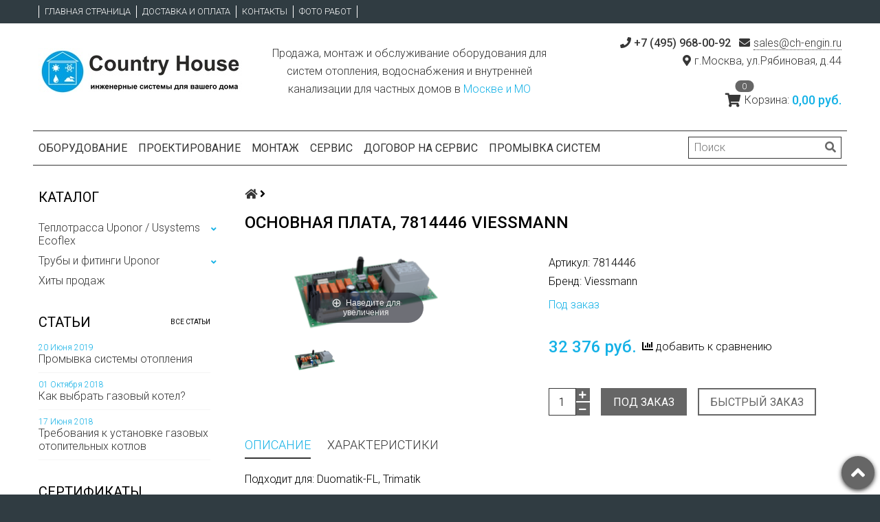

--- FILE ---
content_type: text/html; charset=utf-8
request_url: https://ch-engin.ru/product/osnovnaya-plata-7814446
body_size: 18626
content:
<!DOCTYPE html>
<html>

<head><link media='print' onload='this.media="all"' rel='stylesheet' type='text/css' href='/served_assets/public/jquery.modal-0c2631717f4ce8fa97b5d04757d294c2bf695df1d558678306d782f4bf7b4773.css'><meta data-config="{&quot;product_id&quot;:120029031}" name="page-config" content="" /><meta data-config="{&quot;money_with_currency_format&quot;:{&quot;delimiter&quot;:&quot; &quot;,&quot;separator&quot;:&quot;,&quot;,&quot;format&quot;:&quot;%n\u0026nbsp;%u&quot;,&quot;unit&quot;:&quot;руб.&quot;,&quot;show_price_without_cents&quot;:0},&quot;currency_code&quot;:&quot;RUR&quot;,&quot;currency_iso_code&quot;:&quot;RUB&quot;,&quot;default_currency&quot;:{&quot;title&quot;:&quot;Российский рубль&quot;,&quot;code&quot;:&quot;RUR&quot;,&quot;rate&quot;:1.0,&quot;format_string&quot;:&quot;%n\u0026nbsp;%u&quot;,&quot;unit&quot;:&quot;руб.&quot;,&quot;price_separator&quot;:&quot;,&quot;,&quot;is_default&quot;:true,&quot;price_delimiter&quot;:&quot;&quot;,&quot;show_price_with_delimiter&quot;:true,&quot;show_price_without_cents&quot;:false},&quot;facebook&quot;:{&quot;pixelActive&quot;:true,&quot;currency_code&quot;:&quot;RUB&quot;,&quot;use_variants&quot;:false},&quot;vk&quot;:{&quot;pixel_active&quot;:null,&quot;price_list_id&quot;:null},&quot;new_ya_metrika&quot;:true,&quot;ecommerce_data_container&quot;:&quot;dataLayer&quot;,&quot;common_js_version&quot;:null,&quot;vue_ui_version&quot;:null,&quot;feedback_captcha_enabled&quot;:null,&quot;account_id&quot;:214926,&quot;hide_items_out_of_stock&quot;:false,&quot;forbid_order_over_existing&quot;:false,&quot;minimum_items_price&quot;:null,&quot;enable_comparison&quot;:true,&quot;locale&quot;:&quot;ru&quot;,&quot;client_group&quot;:null,&quot;consent_to_personal_data&quot;:{&quot;active&quot;:true,&quot;obligatory&quot;:true,&quot;description&quot;:&quot;Настоящим подтверждаю, что я ознакомлен и согласен с условиями \u003ca href=&#39;/page/oferta&#39; target=&#39;blank&#39;\u003eоферты и политики конфиденциальности\u003c/a\u003e.&quot;},&quot;recaptcha_key&quot;:&quot;6LfXhUEmAAAAAOGNQm5_a2Ach-HWlFKD3Sq7vfFj&quot;,&quot;recaptcha_key_v3&quot;:&quot;6LcZi0EmAAAAAPNov8uGBKSHCvBArp9oO15qAhXa&quot;,&quot;yandex_captcha_key&quot;:&quot;ysc1_ec1ApqrRlTZTXotpTnO8PmXe2ISPHxsd9MO3y0rye822b9d2&quot;,&quot;checkout_float_order_content_block&quot;:false,&quot;available_products_characteristics_ids&quot;:null,&quot;sber_id_app_id&quot;:&quot;5b5a3c11-72e5-4871-8649-4cdbab3ba9a4&quot;,&quot;theme_generation&quot;:2,&quot;quick_checkout_captcha_enabled&quot;:false,&quot;max_order_lines_count&quot;:500,&quot;sber_bnpl_min_amount&quot;:1000,&quot;sber_bnpl_max_amount&quot;:150000,&quot;counter_settings&quot;:{&quot;data_layer_name&quot;:&quot;dataLayer&quot;,&quot;new_counters_setup&quot;:false,&quot;add_to_cart_event&quot;:true,&quot;remove_from_cart_event&quot;:true,&quot;add_to_wishlist_event&quot;:true},&quot;site_setting&quot;:{&quot;show_cart_button&quot;:true,&quot;show_service_button&quot;:false,&quot;show_marketplace_button&quot;:false,&quot;show_quick_checkout_button&quot;:true},&quot;warehouses&quot;:[],&quot;captcha_type&quot;:&quot;google&quot;,&quot;human_readable_urls&quot;:false}" name="shop-config" content="" /><meta name='js-evnvironment' content='production' /><meta name='default-locale' content='ru' /><meta name='insales-redefined-api-methods' content="[]" /><script src="/packs/js/shop_bundle-2b0004e7d539ecb78a46.js"></script><script type="text/javascript" src="https://static.insales-cdn.com/assets/static-versioned/v3.72/static/libs/lodash/4.17.21/lodash.min.js"></script>
<!--InsalesCounter -->
<script type="text/javascript">
(function() {
  if (typeof window.__insalesCounterId !== 'undefined') {
    return;
  }

  try {
    Object.defineProperty(window, '__insalesCounterId', {
      value: 214926,
      writable: true,
      configurable: true
    });
  } catch (e) {
    console.error('InsalesCounter: Failed to define property, using fallback:', e);
    window.__insalesCounterId = 214926;
  }

  if (typeof window.__insalesCounterId === 'undefined') {
    console.error('InsalesCounter: Failed to set counter ID');
    return;
  }

  let script = document.createElement('script');
  script.async = true;
  script.src = '/javascripts/insales_counter.js?7';
  let firstScript = document.getElementsByTagName('script')[0];
  firstScript.parentNode.insertBefore(script, firstScript);
})();
</script>
<!-- /InsalesCounter -->

  <meta name="yandex-verification" content="f69be8d130b0da07" />
  <title>Основная плата, 7814446 Viessmann – купить в Москве | Интернет-магазин Country House</title>
  <meta name="robots" content="index,follow" />
  
  

<meta charset="utf-8" />
<meta http-equiv="X-UA-Compatible" content="IE=edge,chrome=1" />
<!--[if IE]><script src="//html5shiv.googlecode.com/svn/trunk/html5.js"></script><![endif]-->
<!--[if lt IE 9]>
  <script src="//css3-mediaqueries-js.googlecode.com/svn/trunk/css3-mediaqueries.js"></script>
<![endif]-->

<meta name="SKYPE_TOOLBAR" content="SKYPE_TOOLBAR_PARSER_COMPATIBLE" />
<meta name="viewport" content="width=device-width, initial-scale=1.0">


    <meta property="og:title" content="Основная плата, 7814446 Viessmann" />
    
      <meta property="og:image" content="https://static.insales-cdn.com/images/products/1/7886/183467726/compact_b4c6de16990211e2b0800022156363a4_980fb1b7cae611e8819ed8cb8a174fbb.resize1.png" />
    
    <meta property="og:type" content="website" />
    <meta property="og:url" content="https://ch-engin.ru/product/osnovnaya-plata-7814446" />
  

<meta name="keywords" content="7814446 Viessmann">
<meta name="description" content="Предлагаем купить Основная плата, 7814446 Viessmann. Официальный дилер. 🚚 Доставим по Москве и МО. Монтаж. Гарантии.">


  <link rel="canonical" href="https://ch-engin.ru/product/osnovnaya-plata-7814446"/>


<link rel="alternate" type="application/rss+xml" title="Блог..." href="/blogs/novosti.atom" />
<link href="https://static.insales-cdn.com/assets/1/1861/1115973/1728659897/favicon.png" rel="icon">
<link rel="apple-touch-icon" href="/custom_icon.png"/>

<!-- CDN -->


<link rel="stylesheet" href="//maxcdn.bootstrapcdn.com/font-awesome/4.5.0/css/font-awesome.min.css">


<link href='https://fonts.googleapis.com/css?family=Roboto:400,300,500,500italic,400italic,300italic&subset=latin,cyrillic' rel='stylesheet' type='text/css'>


  <script type="text/javascript" src="//ajax.googleapis.com/ajax/libs/jquery/1.11.0/jquery.min.js"></script>



<!-- <script src="//jsconsole.com/remote.js?FB0C821F-73DA-430F-BD50-9C397FCEAB8D"></script> -->
<!-- CDN end -->


<link type="text/css" rel="stylesheet" media="all" href="https://static.insales-cdn.com/assets/1/1861/1115973/1728659897/template.css" />


<script type="text/javascript" src="https://static.insales-cdn.com/assets/1/1861/1115973/1728659897/modernizr.js"></script>

<link rel="stylesheet" href="https://use.fontawesome.com/releases/v5.3.1/css/all.css" integrity="sha384-mzrmE5qonljUremFsqc01SB46JvROS7bZs3IO2EmfFsd15uHvIt+Y8vEf7N7fWAU" crossorigin="anonymous">

<meta name='product-id' content='120029031' />
</head>

<body class="adaptive">
<!-- Yandex.Metrika counter -->
<script type="text/javascript" >
   (function(m,e,t,r,i,k,a){m[i]=m[i]||function(){(m[i].a=m[i].a||[]).push(arguments)};
   m[i].l=1*new Date();k=e.createElement(t),a=e.getElementsByTagName(t)[0],k.async=1,k.src=r,a.parentNode.insertBefore(k,a)})
   (window, document, "script", "https://mc.yandex.ru/metrika/tag.js", "ym");

   ym(33361923, "init", {
        webvisor:true,
        ecommerce:dataLayer,
        clickmap:true,
        trackLinks:true,
        accurateTrackBounce:true
   });
</script>
<script type="text/javascript">
  window.dataLayer = window.dataLayer || [];
  window.dataLayer.push({"ecommerce":{"currencyCode":"EUR","detail":{"products":[{"id":120029031,"name":"Основная плата, 7814446 Viessmann","category":"Каталог/Запчасти для котлов Viessmann","price":357.6}]}}});
</script>
<noscript><div><img src="https://mc.yandex.ru/watch/33361923" style="position:absolute; left:-9999px;" alt="" /></div></noscript>
<!-- /Yandex.Metrika counter -->

  <section class="section--content">
    <header>
  
  <div class="section--top_panel">
    <div class="wrap row
                padded-vertical padded-inner-sides"
    >
      <div class="lg-grid-9 sm-grid-8 xs-grid-2">
        

        <div class="top_menu">
          <ul class="menu menu--top menu--horizontal menu--one_line
                    sm-hidden xs-hidden
                    js-menu--top"
          >
            
              <li class="menu-node menu-node--top
                        "
              >
                <a href="/"
                    class="menu-link"
                >
                  Главная страница
                </a>
              </li>
            
              <li class="menu-node menu-node--top
                        "
              >
                <a href="/page/delivery"
                    class="menu-link"
                >
                  Доставка и оплата
                </a>
              </li>
            
              <li class="menu-node menu-node--top
                        "
              >
                <a href="/page/kontact"
                    class="menu-link"
                >
                  Контакты
                </a>
              </li>
            
              <li class="menu-node menu-node--top
                        "
              >
                <a href="/page/foto-montaj-otoplenie"
                    class="menu-link"
                >
                  Фото работ
                </a>
              </li>
            
          </ul>

          <ul class="menu menu--top menu--horizontal
                    lg-hidden md-hidden"
          >
            <li class="menu-node menu-node--top">
              <button type="button"
                      class="menu-link
                            menu-toggler
                            js-panel-link"
                      data-params="target: '.js-panel--menu'"
              >
                <i class="fa fa-bars"></i>
              </button>
            </li>
          </ul>
        </div>
      </div>

      <div class="sm-grid-4 xs-grid-10
                  lg-hidden md-hidden
                  right"
      >
        
        



<form action="/search"
      method="get"
      class="search_widget
            search_widget--top_line "
>
  <input type="text"
          name="q"
          class="search_widget-field
                "
          value=""
          placeholder="Поиск"
  />

  <button type="submit"
          class="search_widget-submit
                button--invert"
  >
    <i class="fa fa-search"></i>
  </button>

  

  
</form>

      </div>

      <div class="sm-grid-2 mc-grid-3
                  fr
                  right
                  sm-hidden xs-hidden"
      >
        





      </div>
    </div>
  </div>
  
  <div class="section--header header">
    <div class="wrap row
                padded-inner"
    >

      <div class="grid-inline grid-inline-middle">

        <div class="lg-grid-8 sm-grid-12
                    sm-center
                    grid-inline grid-inline-middle
                    sm-padded-inner-bottom"
        >
          <div class="mc-grid-12
                      xs-padded-inner-bottom"
          >
            <a href="/"
    class="logo"
>
  
    <img src="https://static.insales-cdn.com/assets/1/1861/1115973/1728659897/logo.png" alt="Country House - отопление, водоснабжение, канализация" />
  
</a>

          </div>

          <div class="lg-grid-7 mc-grid-12
                      left mc-center
                      lg-padded-inner-left mc-padded-zero
                      xs-hidden"
          >
            
              <div class="editor
                          lg-left mc-center"
              >
                <p style="text-align: center;"><span style="color: #0f6380;"><span style="color: #333333;">Продажа, монтаж и обслуживание оборудования для систем отопления, водоснабжения и внутренней канализации для частных домов в <span style="color: #14b1e6;">Москве и МО</span></span></span></p>
              </div>
            


          </div>
        </div>

        <div class="lg-grid-4 sm-grid-12
                    lg-right sm-center"
        >
          
            <div class="contacts editor">
              <p class="tel"><strong>&nbsp;+7 (495) 968-00-92&nbsp;&nbsp; </strong><a class="mail" style="margin-left: 5px;" href="mailto:info@ch-engin.ru">sales@ch-engin.ru</a></p>
<p><span class="address_header" style="font-size: medium; padding-left: 5px;">г.Москва, ул.Рябиновая, д.44</span></p>
            </div>
          

          
          
            <div class="mc-grid-12
                        sm-padded-vertical xs-padded-vertical
                        sm-hidden xs-hidden"
            >
              

<div class="cart_widget
            cart_widget--header
            "
>
  <a href="/cart_items"
      class="cart_widget-link"
  >
    
    <span class="cart_widget-icon">
      <i class="fa fa-shopping-cart"></i>

      <span class="cart_widget-items_count
                  js-cart_widget-items_count"
      >
        0
      </span>
    </span>

    <span class="cart_widget-title
                sm-hidden xs-hidden"
    >
      Корзина:
    </span>

    <span class="cart_widget-total prices">
      <span class="cart_widget-items_price
                  prices-current
                  js-cart_widget-total_price"
      >
        0&nbsp;руб.
      </span>
    </span>
  </a>

  
    <div class="cart_widget-dropdown
                basket_list
                sm-hidden xs-hidden
                padded
                js-basket_list"
    >
    </div>
  
</div>

            </div>
          
        </div>
      </div>
    </div>

    <div class="wrap row
                padded-inner-top padded-sides
                sm-padded-zero-top"
    >
      <div class="section--main_menu
                  row
                  grid-inline
                  padded"
      >
        <div class="lg-grid-9 sm-grid-12">
          


<div class="grid-row xs-hidden">
  <ul class="menu menu--main menu--main_lvl_1
            menu--horizontal
            menu--one_line js-menu--main"
  >
    
      <li class="menu-node menu-node--main_lvl_1
                "
      >

        <a href="https://ch-engin.ru/collection/all"
            class="menu-link
                  "
        >
          Оборудование

        </a>

      </li>
    
      <li class="menu-node menu-node--main_lvl_1
                "
      >

        <a href="/page/project"
            class="menu-link
                  "
        >
          Проектирование

        </a>

      </li>
    
      <li class="menu-node menu-node--main_lvl_1
                "
      >

        <a href="/page/montaj-sistemy-otopleniya"
            class="menu-link
                  "
        >
          Монтаж

        </a>

      </li>
    
      <li class="menu-node menu-node--main_lvl_1
                "
      >

        <a href="/page/servis"
            class="menu-link
                  "
        >
          Сервис

        </a>

      </li>
    
      <li class="menu-node menu-node--main_lvl_1
                "
      >

        <a href="/page/raschet-stoimosti-godovogo-obsluzhivaniya"
            class="menu-link
                  "
        >
          Договор на сервис

        </a>

      </li>
    
      <li class="menu-node menu-node--main_lvl_1
                "
      >

        <a href="/page/promyvka-sistemy-otopleniya"
            class="menu-link
                  "
        >
          Промывка систем

        </a>

      </li>
    
  </ul>
</div>

        </div>

        <div class="lg-grid-3
                    sm-hidden xs-hidden
                    right"
        >
          



<form action="/search"
      method="get"
      class="search_widget
            search_widget--header "
>
  <input type="text"
          name="q"
          class="search_widget-field
                js-ajax_search-input"
          value=""
          placeholder="Поиск"
  />

  <button type="submit"
          class="search_widget-submit
                button--invert"
  >
    <i class="fa fa-search"></i>
  </button>

  
    <div class="ajax_search-wrapper
                js-ajax_search-wrapper"
    ></div>
  

  
</form>

        </div>
      </div>

    </div>
  </div>
</header>


    <div class="content-container
                wrap row"
    >
      

      

      
        <div class="lg-grid-3 md-grid-3
                    sm-hidden xs-hidden
                    padded-inner-sides
                    "
        >
          <div class="sidebar">

  
    <div class="sidebar_block">
      <div class="sidebar_block-title">
        Каталог
      </div>
      



<ul class="menu menu--collection menu--vertical
          "
>

  
  
    <li class="menu-node menu-node--collection_lvl_1
              
              js-menu-wrapper"
    >

      
      <a  href="/collection/teploizolirovannye-truby-uponor-teplotrassa"
          class="menu-link
                "
      >
        Теплотрасса Uponor / Usystems Ecoflex
      </a>

      
        <span class="menu-marker menu-marker--parent menu-toggler
                    button--toggler
                    js-menu-toggler">
          <i class="fas
                    fa-angle-down"
          ></i>
        </span>

        <ul class="menu menu--vertical
                  menu--collapse"
        >
          
            <li class="menu-node menu-node--collection_lvl_2
                      
                      js-menu-wrapper"
            >

              
              <a  href="/collection/truba-quattro-midi"
                  class="menu-link menu-link
                        "
              >
                Теплотрасса Uponor Quattro MIDI
              </a>

              

            </li>
          
            <li class="menu-node menu-node--collection_lvl_2
                      
                      js-menu-wrapper"
            >

              
              <a  href="/collection/truba-varia-single-pn6"
                  class="menu-link menu-link
                        "
              >
                Теплотрасса Uponor Varia Single
              </a>

              

            </li>
          
            <li class="menu-node menu-node--collection_lvl_2
                      
                      js-menu-wrapper"
            >

              
              <a  href="/collection/teplotrassa-uponor-thermo-twin-pn-10"
                  class="menu-link menu-link
                        "
              >
                Теплотрасса Uponor Thermo Twin PN 10
              </a>

              

            </li>
          
            <li class="menu-node menu-node--collection_lvl_2
                      
                      js-menu-wrapper"
            >

              
              <a  href="/collection/teplotrassa-uponor-thermo-twin-pn-6"
                  class="menu-link menu-link
                        "
              >
                Теплотрасса Uponor Thermo Twin PN 6
              </a>

              

            </li>
          
            <li class="menu-node menu-node--collection_lvl_2
                      
                      js-menu-wrapper"
            >

              
              <a  href="/collection/teplotrassa-uponor-thermo-single-pn-10"
                  class="menu-link menu-link
                        "
              >
                Теплотрасса Uponor Thermo Single PN 10
              </a>

              

            </li>
          
            <li class="menu-node menu-node--collection_lvl_2
                      
                      js-menu-wrapper"
            >

              
              <a  href="/collection/truba-thermo-dlya-teplo-i-holodosnabzhniya"
                  class="menu-link menu-link
                        "
              >
                Теплотрасса Uponor Thermo Single PN 6
              </a>

              

            </li>
          
            <li class="menu-node menu-node--collection_lvl_2
                      
                      js-menu-wrapper"
            >

              
              <a  href="/collection/truba-supra-plus-s-greyuschim-kabelem-dlya-holodnogo-vodosnabzheniya-i-napornoy-kanalizatsii"
                  class="menu-link menu-link
                        "
              >
                Теплотрасса Uponor Supra Plus с греющим кабелем
              </a>

              

            </li>
          
            <li class="menu-node menu-node--collection_lvl_2
                      
                      js-menu-wrapper"
            >

              
              <a  href="/collection/teplotrassa-uponor-supra"
                  class="menu-link menu-link
                        "
              >
                Теплотрасса Uponor Supra
              </a>

              

            </li>
          
            <li class="menu-node menu-node--collection_lvl_2
                      
                      js-menu-wrapper"
            >

              
              <a  href="/collection/truba-quattro-dlya-teplosnabzheniya-i-goryachego-vodosnabzheniya"
                  class="menu-link menu-link
                        "
              >
                Теплотрасса Uponor Quattro
              </a>

              

            </li>
          
            <li class="menu-node menu-node--collection_lvl_2
                      
                      js-menu-wrapper"
            >

              
              <a  href="/collection/truba-aqua-twin-pn10"
                  class="menu-link menu-link
                        "
              >
                Теплотрасса Uponor Aqua Twin
              </a>

              

            </li>
          
            <li class="menu-node menu-node--collection_lvl_2
                      
                      js-menu-wrapper"
            >

              
              <a  href="/collection/truba-aqua-single-pn10"
                  class="menu-link menu-link
                        "
              >
                Теплотрасса Uponor Aqua Single
              </a>

              

            </li>
          
            <li class="menu-node menu-node--collection_lvl_2
                      
                      js-menu-wrapper"
            >

              
              <a  href="/collection/truba-varia-twin-pn6"
                  class="menu-link menu-link
                        "
              >
                Теплотрасса Uponor Varia Twin
              </a>

              

            </li>
          
            <li class="menu-node menu-node--collection_lvl_2
                      
                      js-menu-wrapper"
            >

              
              <a  href="/collection/zazhimnoy-nakonechnik-uponor-wipex"
                  class="menu-link menu-link
                        "
              >
                Зажимной наконечник Uponor Wipex
              </a>

              
                <span class="menu-marker menu-marker--parent menu-toggler
                            button--toggler
                            js-menu-toggler"
                >
                  <i class="fas fa-angle-down"></i>
                </span>
                <ul class="menu menu--vertical menu--collapse">
                  
                    <li class="menu-node menu-node--collection_lvl_3
                              "
                    >
                      <a  href="/collection/zazhimnoy-nakonechnik-wipex-pn6"
                          class="menu-link menu-link
                                "
                      >
                        Зажимной наконечник Uponor Wipex PN 6
                      </a>
                    </li>
                  
                    <li class="menu-node menu-node--collection_lvl_3
                              "
                    >
                      <a  href="/collection/zazhimnoy-nakonechnik-wipex-pn10"
                          class="menu-link menu-link
                                "
                      >
                        Зажимной наконечник Uponor Wipex PN 10
                      </a>
                    </li>
                  
                </ul>
              

            </li>
          
            <li class="menu-node menu-node--collection_lvl_2
                      
                      js-menu-wrapper"
            >

              
              <a  href="/collection/rezinovoy-kontsevoy-uplotnitel-single"
                  class="menu-link menu-link
                        "
              >
                Резиновой концевой уплотнитель Uponor Single
              </a>

              

            </li>
          
            <li class="menu-node menu-node--collection_lvl_2
                      
                      js-menu-wrapper"
            >

              
              <a  href="/collection/rezinovoy-kontsevoy-uplotnitel-twin"
                  class="menu-link menu-link
                        "
              >
                Резиновой концевой уплотнитель Uponor Twin
              </a>

              

            </li>
          
            <li class="menu-node menu-node--collection_lvl_2
                      
                      js-menu-wrapper"
            >

              
              <a  href="/collection/rezinovoy-kontsevoy-uplotnitel-quattro"
                  class="menu-link menu-link
                        "
              >
                Резиновой концевой уплотнитель Uponor Quattro
              </a>

              

            </li>
          
            <li class="menu-node menu-node--collection_lvl_2
                      
                      js-menu-wrapper"
            >

              
              <a  href="/collection/komplekt-podklyucheniy-i-okonchaniy"
                  class="menu-link menu-link
                        "
              >
                Комплект подключений и окончаний
              </a>

              

            </li>
          
        </ul>
      
    </li>
  
    <li class="menu-node menu-node--collection_lvl_1
              
              js-menu-wrapper"
    >

      
      <a  href="/collection/uponor"
          class="menu-link
                "
      >
        Трубы и фитинги Uponor
      </a>

      
        <span class="menu-marker menu-marker--parent menu-toggler
                    button--toggler
                    js-menu-toggler">
          <i class="fas
                    fa-angle-down"
          ></i>
        </span>

        <ul class="menu menu--vertical
                  menu--collapse"
        >
          
            <li class="menu-node menu-node--collection_lvl_2
                      
                      js-menu-wrapper"
            >

              
              <a  href="/collection/sistema-uponor-pe-xa"
                  class="menu-link menu-link
                        "
              >
                Трубы из сшитого полиэтилена Uponor PE-Xa
              </a>

              
                <span class="menu-marker menu-marker--parent menu-toggler
                            button--toggler
                            js-menu-toggler"
                >
                  <i class="fas fa-angle-down"></i>
                </span>
                <ul class="menu menu--vertical menu--collapse">
                  
                    <li class="menu-node menu-node--collection_lvl_3
                              "
                    >
                      <a  href="/collection/truba-dlya-sistemy-vodosnabzheniya"
                          class="menu-link menu-link
                                "
                      >
                        Труба для водоснабжения Uponor AQUA PIPE
                      </a>
                    </li>
                  
                    <li class="menu-node menu-node--collection_lvl_3
                              "
                    >
                      <a  href="/collection/truba-dlya-sistemy-otopleniya"
                          class="menu-link menu-link
                                "
                      >
                        Труба для отопления Uponor Radi Pipe
                      </a>
                    </li>
                  
                    <li class="menu-node menu-node--collection_lvl_3
                              "
                    >
                      <a  href="/collection/truba-dlya-teplogo-pola-i-otopleniya-comfort-pipe-plus"
                          class="menu-link menu-link
                                "
                      >
                        Труба для отопления и теплого пола Comfort Pipe Plus
                      </a>
                    </li>
                  
                    <li class="menu-node menu-node--collection_lvl_3
                              "
                    >
                      <a  href="/collection/truba-dlya-napolnogo-otopleniya-uponor-comfort-pipe"
                          class="menu-link menu-link
                                "
                      >
                        Труба для теплого пола Uponor Comfort Pipe
                      </a>
                    </li>
                  
                    <li class="menu-node menu-node--collection_lvl_3
                              "
                    >
                      <a  href="/collection/truba-dlya-teplogo-pola-uponor-minitec-comfort-pipe"
                          class="menu-link menu-link
                                "
                      >
                        Труба для теплого пола Uponor Minitec Comfort Pipe
                      </a>
                    </li>
                  
                    <li class="menu-node menu-node--collection_lvl_3
                              "
                    >
                      <a  href="/collection/truba-universalnaya-uponor-combi-pipe"
                          class="menu-link menu-link
                                "
                      >
                        Труба универсальная Uponor Combi Pipe
                      </a>
                    </li>
                  
                    <li class="menu-node menu-node--collection_lvl_3
                              "
                    >
                      <a  href="/collection/kozhuhi-dlya-trub-gofrirovannye-uponor"
                          class="menu-link menu-link
                                "
                      >
                        Кожух Uponor Teck
                      </a>
                    </li>
                  
                    <li class="menu-node menu-node--collection_lvl_3
                              "
                    >
                      <a  href="/collection/fitingi-re-ha-plastikovye"
                          class="menu-link menu-link
                                "
                      >
                        Фитинги пластиковые Uponor Q&E PPSU
                      </a>
                    </li>
                  
                    <li class="menu-node menu-node--collection_lvl_3
                              "
                    >
                      <a  href="/collection/uglovye-fiksatory"
                          class="menu-link menu-link
                                "
                      >
                        Угловые фиксаторы труб Uponor Multi
                      </a>
                    </li>
                  
                    <li class="menu-node menu-node--collection_lvl_3
                              "
                    >
                      <a  href="/collection/fitingi-pe-xa-latunnye"
                          class="menu-link menu-link
                                "
                      >
                        Фитинги латунные Uponor
                      </a>
                    </li>
                  
                    <li class="menu-node menu-node--collection_lvl_3
                              "
                    >
                      <a  href="/collection/vodorozetki"
                          class="menu-link menu-link
                                "
                      >
                        Водорозетки Uponor
                      </a>
                    </li>
                  
                </ul>
              

            </li>
          
            <li class="menu-node menu-node--collection_lvl_2
                      
                      js-menu-wrapper"
            >

              
              <a  href="/collection/sistema-uponor-mlc"
                  class="menu-link menu-link
                        "
              >
                Трубы многослойные Uponor
              </a>

              
                <span class="menu-marker menu-marker--parent menu-toggler
                            button--toggler
                            js-menu-toggler"
                >
                  <i class="fas fa-angle-down"></i>
                </span>
                <ul class="menu menu--vertical menu--collapse">
                  
                    <li class="menu-node menu-node--collection_lvl_3
                              "
                    >
                      <a  href="/collection/truba-uponor-mlc"
                          class="menu-link menu-link
                                "
                      >
                        Труба бесшовная Uponor UNI PIPE PLUS
                      </a>
                    </li>
                  
                    <li class="menu-node menu-node--collection_lvl_3
                              "
                    >
                      <a  href="/collection/truba-mnogosloynaya-uponor-mlc"
                          class="menu-link menu-link
                                "
                      >
                        Труба многослойная Uponor MLC
                      </a>
                    </li>
                  
                    <li class="menu-node menu-node--collection_lvl_3
                              "
                    >
                      <a  href="/collection/vodorozetka"
                          class="menu-link menu-link
                                "
                      >
                        Пресс водорозетки Uponor
                      </a>
                    </li>
                  
                    <li class="menu-node menu-node--collection_lvl_3
                              "
                    >
                      <a  href="/collection/press-fitingi-latunnye"
                          class="menu-link menu-link
                                "
                      >
                        Пресс фитинги Uponor
                      </a>
                    </li>
                  
                    <li class="menu-node menu-node--collection_lvl_3
                              "
                    >
                      <a  href="/collection/press-fitingi-kompressionnye"
                          class="menu-link menu-link
                                "
                      >
                        Пресс фитинги компрессионные Uponor
                      </a>
                    </li>
                  
                </ul>
              

            </li>
          
            <li class="menu-node menu-node--collection_lvl_2
                      
                      js-menu-wrapper"
            >

              
              <a  href="/collection/kollektory-uponor"
                  class="menu-link menu-link
                        "
              >
                Коллекторы Uponor
              </a>

              
                <span class="menu-marker menu-marker--parent menu-toggler
                            button--toggler
                            js-menu-toggler"
                >
                  <i class="fas fa-angle-down"></i>
                </span>
                <ul class="menu menu--vertical menu--collapse">
                  
                    <li class="menu-node menu-node--collection_lvl_3
                              "
                    >
                      <a  href="/collection/kollektor-dlya-sistemy-vodosnabzheniya"
                          class="menu-link menu-link
                                "
                      >
                        Коллектор Uponor Q&E для водоснабжения
                      </a>
                    </li>
                  
                    <li class="menu-node menu-node--collection_lvl_3
                              "
                    >
                      <a  href="/collection/kollektor-dlya-sistemy-otopleniya"
                          class="menu-link menu-link
                                "
                      >
                        Коллектор Uponor Uni-X для отопления
                      </a>
                    </li>
                  
                    <li class="menu-node menu-node--collection_lvl_3
                              "
                    >
                      <a  href="/collection/kollektor-dlya-sistemy-teplogo-pola"
                          class="menu-link menu-link
                                "
                      >
                        Коллектор Uponor Smart S для теплого пола
                      </a>
                    </li>
                  
                    <li class="menu-node menu-node--collection_lvl_3
                              "
                    >
                      <a  href="/collection/zazhimnye-adaptery"
                          class="menu-link menu-link
                                "
                      >
                        Зажимной адаптер Uponor Flex-X
                      </a>
                    </li>
                  
                    <li class="menu-node menu-node--collection_lvl_3
                              "
                    >
                      <a  href="/collection/montazh-kollektora-uponor"
                          class="menu-link menu-link
                                "
                      >
                        Монтаж коллектора Uponor
                      </a>
                    </li>
                  
                </ul>
              

            </li>
          
            <li class="menu-node menu-node--collection_lvl_2
                      
                      js-menu-wrapper"
            >

              
              <a  href="/collection/mednye-trubki-pe-xa-dlya-podklyucheniya-radiatorov"
                  class="menu-link menu-link
                        "
              >
                Фитинги и аксессуары Uponor для подключения радиаторов
              </a>

              

            </li>
          
            <li class="menu-node menu-node--collection_lvl_2
                      
                      js-menu-wrapper"
            >

              
              <a  href="/collection/krepezhnye-elementy-uponor"
                  class="menu-link menu-link
                        "
              >
                Крепежные элементы и аксессуары для теплого пола Uponor
              </a>

              

            </li>
          
            <li class="menu-node menu-node--collection_lvl_2
                      
                      js-menu-wrapper"
            >

              
              <a  href="/collection/nasosno-smesitelnye-bloki-s-avtomaticheskim-upravleniem"
                  class="menu-link menu-link
                        "
              >
                Насосно-смесительные блоки с автоматическим управлением
              </a>

              

            </li>
          
        </ul>
      
    </li>
  
    <li class="menu-node menu-node--collection_lvl_1
              
              js-menu-wrapper"
    >

      
      <a  href="/collection/hits"
          class="menu-link
                "
      >
        Хиты продаж
      </a>

      
    </li>
  

</ul>

    </div>
  

  

  

  <div class="sidebar_block" style="width: 268px;">
      <div class="sidebar_block-title blog-rss-header">
        Статьи <a href="https://ch-engin.ru/blogs/novosti/">Все статьи</a>
      </div>
     
      
    	<p class="rss-date">
    	 20 Июня 2019 
        </p>
    	 <div class="rss-links">
          <a href="/blogs/novosti/promyvka-sistemy-otopleniya">Промывка системы отопления</a>
         </div>
      
    	<p class="rss-date">
    	 01 Октября 2018 
        </p>
    	 <div class="rss-links">
          <a href="/blogs/novosti/Как-выбрать-газовый-котел">Как выбрать газовый котел?</a>
         </div>
      
    	<p class="rss-date">
    	 17 Июня 2018 
        </p>
    	 <div class="rss-links">
          <a href="/blogs/novosti/trebovaniya-k-ustanovke-gazovyh-otopitelnyh-kotlov">Требования к установке газовых отопительных котлов</a>
         </div>
      
  </div>
 
  
  
    
      <div class="sidebar_block">
        <div class="sidebar_block-title">Сертификаты</div>
        <div class="sidebar_block-content editor">
          <p><a class="single_image" href='https://static.insales-cdn.com/files/1/2444/8055180/original/Сертификат_партнера_Viessmann_4356de883f64e4f711c1407516cc619e.jpg'><img src='https://static.insales-cdn.com/files/1/2444/8055180/original/Сертификат_партнера_Viessmann_4356de883f64e4f711c1407516cc619e.jpg' width="793" height="1131" /></a></p>
<p><a class="single_image" href='https://static.insales-cdn.com/files/1/3171/8866915/original/Сертификат_Кантри_Хаус_сервисный_центр_Виссманн.jpg'><img src='https://static.insales-cdn.com/files/1/3171/8866915/original/Сертификат_Кантри_Хаус_сервисный_центр_Виссманн.jpg' width="793" height="1131" /></a></p>
        </div>
      </div>
    
      <div class="sidebar_block">
        <div class="sidebar_block-title">Отзывы</div>
        <div class="sidebar_block-content editor">
          <p><a class="single_image" href='https://static.insales-cdn.com/files/1/3258/8867002/original/Благодарственное_письмо_Кантри_Хаус.jpg'><img src='https://static.insales-cdn.com/files/1/3258/8867002/original/Благодарственное_письмо_Кантри_Хаус.jpg' width="793" height="1131" /></a></p>
        </div>
      </div>
    
  
</div>

        </div>
      

      <div class="product row
                  
                    lg-grid-9 md-grid-9 sm-grid-12 xs-grid-12
                  
                  padded-inner-sides"
      >
        
          <div class="row">
            


<div class="breadcrumbs">

  <a href="/"
      class="breadcrumbs-page breadcrumbs-page--home"
  >
    <i class="fa fa-home"></i>
  </a>

  <span class="breadcrumbs-pipe">
    <i class="fa fa-angle-right"></i>
  </span>

  

      

        
      

    
</div>

          </div>
        

        <h1 class="product-title content-title">Основная плата, 7814446 Viessmann</h1>

<div class="lg-grid-3 xs-grid-12 lg-offset-1 
            padded-inner-bottom lg-padded-right sm-padded-zero-right"
>
  
<div class="product-gallery gallery">
  
  <div class="gallery-large_image
              sm-hidden xs-hidden"
  >
    <a  href="https://static.insales-cdn.com/images/products/1/7886/183467726/b4c6de16990211e2b0800022156363a4_980fb1b7cae611e8819ed8cb8a174fbb.resize1.png"

        title=""
        alt=""

        id="MagicZoom"
        class="MagicZoom"
    >
      <img  src="https://static.insales-cdn.com/images/products/1/7886/183467726/large_b4c6de16990211e2b0800022156363a4_980fb1b7cae611e8819ed8cb8a174fbb.resize1.png"

            alt=""
            title=""
      />
    </a>
  </div>

  
  <div class="slider slider--gallery">
    <ul class="gallery-preview_list gallery-preview_list--horizontal
              slider-container
              owl-carousel
              js-slider--gallery"
    >
      

        <li class="gallery-preview">
          <a  href="https://static.insales-cdn.com/images/products/1/7886/183467726/b4c6de16990211e2b0800022156363a4_980fb1b7cae611e8819ed8cb8a174fbb.resize1.png"

              alt=""
              title=""

              class="gallery-image
                    gallery-image--current
                    image-square"

              data-zoom-id="MagicZoom"
              data-image="https://static.insales-cdn.com/images/products/1/7886/183467726/large_b4c6de16990211e2b0800022156363a4_980fb1b7cae611e8819ed8cb8a174fbb.resize1.png"
          >
            
            <img src="https://static.insales-cdn.com/images/products/1/7886/183467726/compact_b4c6de16990211e2b0800022156363a4_980fb1b7cae611e8819ed8cb8a174fbb.resize1.png"
                  class="sm-hidden xs-hidden"
            />

            <img src="https://static.insales-cdn.com/images/products/1/7886/183467726/large_b4c6de16990211e2b0800022156363a4_980fb1b7cae611e8819ed8cb8a174fbb.resize1.png"
                  class="js-product_gallery-preview_image
                        lg-hidden md-hidden"
            />
          </a>
        </li>

      
    </ul>
  </div>
</div>

</div>


<div class="product-info
            lg-grid-6 lg-offset-2 xs-grid-12
            lg-padded-left sm-padded-zero-left padded-inner-bottom"
>


  
  <div class="product-sku js-product-sku">
    Артикул:
    <span class="product-sku_field js-product-sku_field">
      7814446
    </span>
  </div>

  <div style="margin-bottom: 15px;">
    Бренд:
    Viessmann
  </div>

  
  <div class="product-presence">
    <span class="product-presence_field
                product-presence_field--sell_off
                js-product-presence"
    >
      
        Под заказ
      
    </span>
  </div>

  



  
  <form action="/cart_items" method="post" id="order" class="product-order">

    <div class="row
                grid-inline"
    >
      
      <div class="product-prices
                  prices
                  inline-middle"
      >
        <div class="prices-old js-prices-old">
          
        </div>

        <div class="prices-current js-prices-current">
          32 376&nbsp;руб.
        </div>
      </div>

      
      
        <span class="product-compare
                    compare-trigger
                    _mc-grid-12
                    inline-middle"
        >
          <span class="compare-add
                      js-compare-add"
                data-product_id="120029031"
          >
            <i class="fa fa-bar-chart"></i>
            <span class="compare-trigger_text">добавить к сравнению</span>
          </span>

          <a href="/compares/"
              class="compare-added"
          >
            <i class="fa fa-check"></i>
            <span class="compare-trigger_text">перейти к сравнению</span>
          </a>
        </span>
      
    </div>

    
    
      <input type="hidden" name="variant_id" value="204493695" />
    

    <div class="row
                grid-inline _grid-inline-top"
    >
      
      <div class="product-quantity
                  inline-middle
                  mc-grid-3
                  padded-inner-right mc-padded-zero"
      >
        


<div class="quantity quantity--side">

  <div class="quantity-button quantity-button--minus
              button
              js-quantity-minus"
  >
    <i class="fa fa-minus"></i>
  </div>

  <input type="text"
          name="quantity"
          value="1"
          class="quantity-input
                js-quantity-input"

          data-params="unit: 'шт'"
  />

  <div class="quantity-button quantity-button--plus
              button
              js-quantity-plus"
  >
    <i class="fa fa-plus"></i>
  </div>

</div>

      </div>

      

      

      <button type="submit"
              class="product-buy
                    button button--buy button--large
                    
                    mc-grid-9
                    js-buy
                    js-product-buy
                    inline-middle"
              
      >
        Под заказ
      </button>

      
        <span class="product-quick_checkout product-buy
                    button button--buy_invert button--large
                    mc-grid-12
                    inline-middle"
              data-quick-checkout
        >
          Быстрый заказ
        </span>
      

    </div>

  </form>
</div>

<div class="tabs
            lg-grid-12"
>
  <ul class="tabs-controls tabs-controls--horizontal">
    
      <li class="tabs-node tabs-node--active
                mc-grid-12"
          data-params="target: '#description'"
      >
        Описание
      </li>
    

    
      <li class="tabs-node
                mc-grid-12"
          data-params="target: '#characteristics'"
      >
        Характеристики
      </li>
    

    
  </ul>

  
    <div id="description" class="tabs-content tabs-content--active">
      
      <div class="product-description editor">


        Подходит для: Duomatik-FL, Trimatik
      </div>
    </div>
  

  
    <div id="characteristics" class="tabs-content row">
      <!-- <p>Параметры:</p>-->
      <table class="product-properties
                    lg-grid-12"
      >
        
          <tr>
            <td class="property-title
                      lg-grid-3  xs-grid-4 mc-grid-12
                      padded-right padded-bottom mc-padded-zero-right mc-padded-top"
            >
              Страна:
            </td>
            <td class="property-values
                      lg-grid-9 xs-grid-8 mc-grid-12
                      padded-left padded-bottom mc-padded-zero-left"
            >
              
                Германия
                
              
            </td>
          </tr>
        
          <tr>
            <td class="property-title
                      lg-grid-3  xs-grid-4 mc-grid-12
                      padded-right padded-bottom mc-padded-zero-right mc-padded-top"
            >
              Бренд:
            </td>
            <td class="property-values
                      lg-grid-9 xs-grid-8 mc-grid-12
                      padded-left padded-bottom mc-padded-zero-left"
            >
              
                Viessmann
                
              
            </td>
          </tr>
        
      </table>
    </div>
  

  
</div>

<!-- </div> -->


<div class="lg-grid-12">
  

  
  
  




  
  
  
  



</div>

<script type="text/javascript">
  $(function(){
    var
      $config = {
        selector: '#variant-select',
        product:  {"id":120029031,"url":"/product/osnovnaya-plata-7814446","title":"Основная плата, 7814446 Viessmann","short_description":null,"available":false,"unit":"pce","permalink":"osnovnaya-plata-7814446","images":[{"id":183467726,"product_id":120029031,"external_id":"http://www.teplokomplekt.ru/upload/iblock/752/b4c6de16990211e2b0800022156363a4_980fb1b7cae611e8819ed8cb8a174fbb.resize1.png","position":1,"created_at":"2018-10-25T14:17:37.000+03:00","image_processing":false,"title":null,"url":"https://static.insales-cdn.com/images/products/1/7886/183467726/thumb_b4c6de16990211e2b0800022156363a4_980fb1b7cae611e8819ed8cb8a174fbb.resize1.png","original_url":"https://static.insales-cdn.com/images/products/1/7886/183467726/b4c6de16990211e2b0800022156363a4_980fb1b7cae611e8819ed8cb8a174fbb.resize1.png","medium_url":"https://static.insales-cdn.com/images/products/1/7886/183467726/medium_b4c6de16990211e2b0800022156363a4_980fb1b7cae611e8819ed8cb8a174fbb.resize1.png","small_url":"https://static.insales-cdn.com/images/products/1/7886/183467726/micro_b4c6de16990211e2b0800022156363a4_980fb1b7cae611e8819ed8cb8a174fbb.resize1.png","thumb_url":"https://static.insales-cdn.com/images/products/1/7886/183467726/thumb_b4c6de16990211e2b0800022156363a4_980fb1b7cae611e8819ed8cb8a174fbb.resize1.png","compact_url":"https://static.insales-cdn.com/images/products/1/7886/183467726/compact_b4c6de16990211e2b0800022156363a4_980fb1b7cae611e8819ed8cb8a174fbb.resize1.png","large_url":"https://static.insales-cdn.com/images/products/1/7886/183467726/large_b4c6de16990211e2b0800022156363a4_980fb1b7cae611e8819ed8cb8a174fbb.resize1.png","filename":"b4c6de16990211e2b0800022156363a4_980fb1b7cae611e8819ed8cb8a174fbb.resize1.png","image_content_type":"image/png"}],"first_image":{"id":183467726,"product_id":120029031,"external_id":"http://www.teplokomplekt.ru/upload/iblock/752/b4c6de16990211e2b0800022156363a4_980fb1b7cae611e8819ed8cb8a174fbb.resize1.png","position":1,"created_at":"2018-10-25T14:17:37.000+03:00","image_processing":false,"title":null,"url":"https://static.insales-cdn.com/images/products/1/7886/183467726/thumb_b4c6de16990211e2b0800022156363a4_980fb1b7cae611e8819ed8cb8a174fbb.resize1.png","original_url":"https://static.insales-cdn.com/images/products/1/7886/183467726/b4c6de16990211e2b0800022156363a4_980fb1b7cae611e8819ed8cb8a174fbb.resize1.png","medium_url":"https://static.insales-cdn.com/images/products/1/7886/183467726/medium_b4c6de16990211e2b0800022156363a4_980fb1b7cae611e8819ed8cb8a174fbb.resize1.png","small_url":"https://static.insales-cdn.com/images/products/1/7886/183467726/micro_b4c6de16990211e2b0800022156363a4_980fb1b7cae611e8819ed8cb8a174fbb.resize1.png","thumb_url":"https://static.insales-cdn.com/images/products/1/7886/183467726/thumb_b4c6de16990211e2b0800022156363a4_980fb1b7cae611e8819ed8cb8a174fbb.resize1.png","compact_url":"https://static.insales-cdn.com/images/products/1/7886/183467726/compact_b4c6de16990211e2b0800022156363a4_980fb1b7cae611e8819ed8cb8a174fbb.resize1.png","large_url":"https://static.insales-cdn.com/images/products/1/7886/183467726/large_b4c6de16990211e2b0800022156363a4_980fb1b7cae611e8819ed8cb8a174fbb.resize1.png","filename":"b4c6de16990211e2b0800022156363a4_980fb1b7cae611e8819ed8cb8a174fbb.resize1.png","image_content_type":"image/png"},"category_id":9333842,"canonical_url_collection_id":9717681,"price_kinds":[],"price_min":"32376.0","price_max":"32376.0","bundle":null,"updated_at":"2019-10-09T16:51:25.000+03:00","video_links":[],"reviews_average_rating_cached":null,"reviews_count_cached":null,"option_names":[],"properties":[{"id":1126571,"position":1,"backoffice":true,"is_hidden":false,"is_navigational":true,"permalink":"strana","title":"Страна"},{"id":1126574,"position":1,"backoffice":true,"is_hidden":false,"is_navigational":true,"permalink":"brend","title":"Бренд"},{"id":24044189,"position":4,"backoffice":true,"is_hidden":true,"is_navigational":true,"permalink":"tip-tovara","title":"Тип товара"}],"characteristics":[{"id":11359106,"property_id":1126571,"position":1,"title":"Германия","permalink":"germaniya"},{"id":70612069,"property_id":24044189,"position":1,"title":"Запчасть для котла","permalink":"zapchast-dlya-kotla"},{"id":12740665,"property_id":1126574,"position":1,"title":"Viessmann","permalink":"viessmann"}],"variants":[{"ozon_link":null,"wildberries_link":null,"id":204493695,"title":"","product_id":120029031,"sku":"7814446","barcode":null,"dimensions":null,"available":false,"image_ids":[],"image_id":null,"weight":null,"created_at":"2018-10-25T14:17:36.000+03:00","updated_at":"2019-10-09T16:51:25.000+03:00","quantity":0,"price":"32376.0","base_price":"32376.0","old_price":null,"price2":"32376.0","prices":["32376.0"],"variant_field_values":[],"option_values":[]}],"accessories":[],"list_card_mode":"more_details","list_card_mode_with_variants":"more_details"},
        settings: {
          params:{
            'модификация': 'select',
          },
        },
      };

    selectors = new InSales.OptionSelectors( $config );
  });
</script>

      </div>

    </div>
  </section>

  <footer>
  <div class="section--footer_menus
              padded-inner-vertical"
  >
    <div class="wrap row">

      
      
        <div class="footer_block
                    lg-grid-4 sm-grid-6 mc-grid-12
                    padded-inner"
        >
          <ul class="footer_block-content menu menu--footer menu--vertical">
            
              <li class="menu-node menu-node--footer
                        "
              >
                <a href="/client_account/login" class="menu-link">
                  Личный кабинет
                </a>
              </li>
            
              <li class="menu-node menu-node--footer
                        "
              >
                <a href="/blogs/novosti" class="menu-link">
                  Новости и статьи
                </a>
              </li>
            
              <li class="menu-node menu-node--footer
                        "
              >
                <a href="/page/delivery" class="menu-link">
                  Доставка и оплата
                </a>
              </li>
            
              <li class="menu-node menu-node--footer
                        "
              >
                <a href="/page/kontact" class="menu-link">
                  Контакты
                </a>
              </li>
            
          </ul>
        </div>
      


      <div class="footer_block
                  lg-grid-4 sm-grid-6 mc-grid-12
                  center sm-right mc-center padded-inner"
      >
        <div class="footer_block-content">
          <div class="row" style="justify-content: space-around; background-color: #303c42; padding: 30px 20px;">
    <div class="" style="width: 15%; background-color: white; display: inline-block;">

        <img src="https://static.insales-cdn.com/assets/1/1861/1115973/1728659897/visa.png" >
    </div>

    <div class="" style="width: 15%; display: inline-block;  vertical-align: middle ">
        <i class="fab fa-cc-mastercard" style="font-size: 30px;"></i>

    </div>

    <div class="" style="width: 15%; display: inline-block; background-color: white;">

        <img src="https://static.insales-cdn.com/assets/1/1861/1115973/1728659897/maestro3.png" >
    </div>

    <div class="" style="width: 15%; background-color: white; display: inline-block; width: 40px; height: auto;">

        <img src="https://static.insales-cdn.com/assets/1/1861/1115973/1728659897/mir.png" >
    </div>


    <div class="" style="width: 15%; display: inline-block; width: 36px; height: auto;">

        <img src="https://static.insales-cdn.com/assets/1/1861/1115973/1728659897/ya_black_white.png" >
    </div>


    <div class="" style="width: 15%; display: inline-block; width: 26px; height: auto; padding-left: 5px;`">

        <img src="https://static.insales-cdn.com/assets/1/1861/1115973/1728659897/qiwi2.png" >
    </div>

</div>
        </div>
      </div>

      <div class="footer_block
                  lg-grid-4 sm-grid-6 mc-grid-12
                  lg-fr md-fr
                  padded-inner
                  right mc-center"
      >
        <div class="footer_block-content contacts editor">
          <p class="tel"><strong>&nbsp;+7 (495) 968-00-92&nbsp;&nbsp; </strong><a class="mail" style="margin-left: 5px;" href="mailto:info@ch-engin.ru">sales@ch-engin.ru</a></p>
<p><span class="address_header" style="font-size: medium; padding-left: 5px;">г.Москва, ул.Рябиновая, д.44</span></p>
        </div>
        <div class="footer_block-content
                    lg-hidden md-hidden"
        >
          





       
        </div>
      ПН-ПТ с 9.00 до 18.00
      </div>

    </div>
  </div>

  <div class="section--footer_copyright
              padded-inner-bottom"
  >
    <div class="wrap row">
      <div class="editor
                  lg-grid-4 sm-grid-6 xs-grid-12
                  xs-center
                  padded-inner"
      >
        
        </div>
      
        <div class="copyright 
                  lg-grid-4 sm-grid-6 xs-grid-12
                  lg-fr
                  right xs-center
                  padded-inner"
             >
          © Country House&nbsp2026
      </div>

    </div>
  </div>

  <button type="button"
          class="button button--scroll_top
                js-scrollTop
                fa fa-angle-up
                sm-hidden xs-hidden"
  ></button>

</footer>

<div class="panel panel--menu js-panel--menu">
  <div class="panel_block">
    <h3 class="panel_block-title">
      Главное меню
    </h3>

    <div class="panel_block-content">
      

<ul class="menu menu--main menu--mobile_panel menu--vertical">
  
  
    <li class="menu-node
              "
    >
      <a href="https://ch-engin.ru/collection/all"
          class="menu-link
                "
      >
        Оборудование
      </a>
    </li>
  
    <li class="menu-node
              "
    >
      <a href="/page/project"
          class="menu-link
                "
      >
        Проектирование
      </a>
    </li>
  
    <li class="menu-node
              "
    >
      <a href="/page/montaj-sistemy-otopleniya"
          class="menu-link
                "
      >
        Монтаж
      </a>
    </li>
  
    <li class="menu-node
              "
    >
      <a href="/page/servis"
          class="menu-link
                "
      >
        Сервис
      </a>
    </li>
  
    <li class="menu-node
              "
    >
      <a href="/page/raschet-stoimosti-godovogo-obsluzhivaniya"
          class="menu-link
                "
      >
        Договор на сервис
      </a>
    </li>
  
    <li class="menu-node
              "
    >
      <a href="/page/promyvka-sistemy-otopleniya"
          class="menu-link
                "
      >
        Промывка систем
      </a>
    </li>
  
</ul>

    </div>
  </div>

  <div class="panel_block">
    <h3 class="panel_block-title">
      Каталог
    </h3>

    <div class="panel_block-content">
      



<ul class="menu menu--collection menu--vertical
          menu--mobile_panel"
>

  
  
    <li class="menu-node menu-node--collection_lvl_1
              
              js-menu-wrapper"
    >

      
      <a  href="/collection/teploizolirovannye-truby-uponor-teplotrassa"
          class="menu-link
                "
      >
        Теплотрасса Uponor / Usystems Ecoflex
      </a>

      
        <span class="menu-marker menu-marker--parent menu-toggler
                    button--toggler
                    js-menu-toggler">
          <i class="fas
                    fa-angle-down"
          ></i>
        </span>

        <ul class="menu menu--vertical
                  menu--collapse"
        >
          
            <li class="menu-node menu-node--collection_lvl_2
                      
                      js-menu-wrapper"
            >

              
              <a  href="/collection/truba-quattro-midi"
                  class="menu-link menu-link
                        "
              >
                Теплотрасса Uponor Quattro MIDI
              </a>

              

            </li>
          
            <li class="menu-node menu-node--collection_lvl_2
                      
                      js-menu-wrapper"
            >

              
              <a  href="/collection/truba-varia-single-pn6"
                  class="menu-link menu-link
                        "
              >
                Теплотрасса Uponor Varia Single
              </a>

              

            </li>
          
            <li class="menu-node menu-node--collection_lvl_2
                      
                      js-menu-wrapper"
            >

              
              <a  href="/collection/teplotrassa-uponor-thermo-twin-pn-10"
                  class="menu-link menu-link
                        "
              >
                Теплотрасса Uponor Thermo Twin PN 10
              </a>

              

            </li>
          
            <li class="menu-node menu-node--collection_lvl_2
                      
                      js-menu-wrapper"
            >

              
              <a  href="/collection/teplotrassa-uponor-thermo-twin-pn-6"
                  class="menu-link menu-link
                        "
              >
                Теплотрасса Uponor Thermo Twin PN 6
              </a>

              

            </li>
          
            <li class="menu-node menu-node--collection_lvl_2
                      
                      js-menu-wrapper"
            >

              
              <a  href="/collection/teplotrassa-uponor-thermo-single-pn-10"
                  class="menu-link menu-link
                        "
              >
                Теплотрасса Uponor Thermo Single PN 10
              </a>

              

            </li>
          
            <li class="menu-node menu-node--collection_lvl_2
                      
                      js-menu-wrapper"
            >

              
              <a  href="/collection/truba-thermo-dlya-teplo-i-holodosnabzhniya"
                  class="menu-link menu-link
                        "
              >
                Теплотрасса Uponor Thermo Single PN 6
              </a>

              

            </li>
          
            <li class="menu-node menu-node--collection_lvl_2
                      
                      js-menu-wrapper"
            >

              
              <a  href="/collection/truba-supra-plus-s-greyuschim-kabelem-dlya-holodnogo-vodosnabzheniya-i-napornoy-kanalizatsii"
                  class="menu-link menu-link
                        "
              >
                Теплотрасса Uponor Supra Plus с греющим кабелем
              </a>

              

            </li>
          
            <li class="menu-node menu-node--collection_lvl_2
                      
                      js-menu-wrapper"
            >

              
              <a  href="/collection/teplotrassa-uponor-supra"
                  class="menu-link menu-link
                        "
              >
                Теплотрасса Uponor Supra
              </a>

              

            </li>
          
            <li class="menu-node menu-node--collection_lvl_2
                      
                      js-menu-wrapper"
            >

              
              <a  href="/collection/truba-quattro-dlya-teplosnabzheniya-i-goryachego-vodosnabzheniya"
                  class="menu-link menu-link
                        "
              >
                Теплотрасса Uponor Quattro
              </a>

              

            </li>
          
            <li class="menu-node menu-node--collection_lvl_2
                      
                      js-menu-wrapper"
            >

              
              <a  href="/collection/truba-aqua-twin-pn10"
                  class="menu-link menu-link
                        "
              >
                Теплотрасса Uponor Aqua Twin
              </a>

              

            </li>
          
            <li class="menu-node menu-node--collection_lvl_2
                      
                      js-menu-wrapper"
            >

              
              <a  href="/collection/truba-aqua-single-pn10"
                  class="menu-link menu-link
                        "
              >
                Теплотрасса Uponor Aqua Single
              </a>

              

            </li>
          
            <li class="menu-node menu-node--collection_lvl_2
                      
                      js-menu-wrapper"
            >

              
              <a  href="/collection/truba-varia-twin-pn6"
                  class="menu-link menu-link
                        "
              >
                Теплотрасса Uponor Varia Twin
              </a>

              

            </li>
          
            <li class="menu-node menu-node--collection_lvl_2
                      
                      js-menu-wrapper"
            >

              
              <a  href="/collection/zazhimnoy-nakonechnik-uponor-wipex"
                  class="menu-link menu-link
                        "
              >
                Зажимной наконечник Uponor Wipex
              </a>

              
                <span class="menu-marker menu-marker--parent menu-toggler
                            button--toggler
                            js-menu-toggler"
                >
                  <i class="fas fa-angle-down"></i>
                </span>
                <ul class="menu menu--vertical menu--collapse">
                  
                    <li class="menu-node menu-node--collection_lvl_3
                              "
                    >
                      <a  href="/collection/zazhimnoy-nakonechnik-wipex-pn6"
                          class="menu-link menu-link
                                "
                      >
                        Зажимной наконечник Uponor Wipex PN 6
                      </a>
                    </li>
                  
                    <li class="menu-node menu-node--collection_lvl_3
                              "
                    >
                      <a  href="/collection/zazhimnoy-nakonechnik-wipex-pn10"
                          class="menu-link menu-link
                                "
                      >
                        Зажимной наконечник Uponor Wipex PN 10
                      </a>
                    </li>
                  
                </ul>
              

            </li>
          
            <li class="menu-node menu-node--collection_lvl_2
                      
                      js-menu-wrapper"
            >

              
              <a  href="/collection/rezinovoy-kontsevoy-uplotnitel-single"
                  class="menu-link menu-link
                        "
              >
                Резиновой концевой уплотнитель Uponor Single
              </a>

              

            </li>
          
            <li class="menu-node menu-node--collection_lvl_2
                      
                      js-menu-wrapper"
            >

              
              <a  href="/collection/rezinovoy-kontsevoy-uplotnitel-twin"
                  class="menu-link menu-link
                        "
              >
                Резиновой концевой уплотнитель Uponor Twin
              </a>

              

            </li>
          
            <li class="menu-node menu-node--collection_lvl_2
                      
                      js-menu-wrapper"
            >

              
              <a  href="/collection/rezinovoy-kontsevoy-uplotnitel-quattro"
                  class="menu-link menu-link
                        "
              >
                Резиновой концевой уплотнитель Uponor Quattro
              </a>

              

            </li>
          
            <li class="menu-node menu-node--collection_lvl_2
                      
                      js-menu-wrapper"
            >

              
              <a  href="/collection/komplekt-podklyucheniy-i-okonchaniy"
                  class="menu-link menu-link
                        "
              >
                Комплект подключений и окончаний
              </a>

              

            </li>
          
        </ul>
      
    </li>
  
    <li class="menu-node menu-node--collection_lvl_1
              
              js-menu-wrapper"
    >

      
      <a  href="/collection/uponor"
          class="menu-link
                "
      >
        Трубы и фитинги Uponor
      </a>

      
        <span class="menu-marker menu-marker--parent menu-toggler
                    button--toggler
                    js-menu-toggler">
          <i class="fas
                    fa-angle-down"
          ></i>
        </span>

        <ul class="menu menu--vertical
                  menu--collapse"
        >
          
            <li class="menu-node menu-node--collection_lvl_2
                      
                      js-menu-wrapper"
            >

              
              <a  href="/collection/sistema-uponor-pe-xa"
                  class="menu-link menu-link
                        "
              >
                Трубы из сшитого полиэтилена Uponor PE-Xa
              </a>

              
                <span class="menu-marker menu-marker--parent menu-toggler
                            button--toggler
                            js-menu-toggler"
                >
                  <i class="fas fa-angle-down"></i>
                </span>
                <ul class="menu menu--vertical menu--collapse">
                  
                    <li class="menu-node menu-node--collection_lvl_3
                              "
                    >
                      <a  href="/collection/truba-dlya-sistemy-vodosnabzheniya"
                          class="menu-link menu-link
                                "
                      >
                        Труба для водоснабжения Uponor AQUA PIPE
                      </a>
                    </li>
                  
                    <li class="menu-node menu-node--collection_lvl_3
                              "
                    >
                      <a  href="/collection/truba-dlya-sistemy-otopleniya"
                          class="menu-link menu-link
                                "
                      >
                        Труба для отопления Uponor Radi Pipe
                      </a>
                    </li>
                  
                    <li class="menu-node menu-node--collection_lvl_3
                              "
                    >
                      <a  href="/collection/truba-dlya-teplogo-pola-i-otopleniya-comfort-pipe-plus"
                          class="menu-link menu-link
                                "
                      >
                        Труба для отопления и теплого пола Comfort Pipe Plus
                      </a>
                    </li>
                  
                    <li class="menu-node menu-node--collection_lvl_3
                              "
                    >
                      <a  href="/collection/truba-dlya-napolnogo-otopleniya-uponor-comfort-pipe"
                          class="menu-link menu-link
                                "
                      >
                        Труба для теплого пола Uponor Comfort Pipe
                      </a>
                    </li>
                  
                    <li class="menu-node menu-node--collection_lvl_3
                              "
                    >
                      <a  href="/collection/truba-dlya-teplogo-pola-uponor-minitec-comfort-pipe"
                          class="menu-link menu-link
                                "
                      >
                        Труба для теплого пола Uponor Minitec Comfort Pipe
                      </a>
                    </li>
                  
                    <li class="menu-node menu-node--collection_lvl_3
                              "
                    >
                      <a  href="/collection/truba-universalnaya-uponor-combi-pipe"
                          class="menu-link menu-link
                                "
                      >
                        Труба универсальная Uponor Combi Pipe
                      </a>
                    </li>
                  
                    <li class="menu-node menu-node--collection_lvl_3
                              "
                    >
                      <a  href="/collection/kozhuhi-dlya-trub-gofrirovannye-uponor"
                          class="menu-link menu-link
                                "
                      >
                        Кожух Uponor Teck
                      </a>
                    </li>
                  
                    <li class="menu-node menu-node--collection_lvl_3
                              "
                    >
                      <a  href="/collection/fitingi-re-ha-plastikovye"
                          class="menu-link menu-link
                                "
                      >
                        Фитинги пластиковые Uponor Q&E PPSU
                      </a>
                    </li>
                  
                    <li class="menu-node menu-node--collection_lvl_3
                              "
                    >
                      <a  href="/collection/uglovye-fiksatory"
                          class="menu-link menu-link
                                "
                      >
                        Угловые фиксаторы труб Uponor Multi
                      </a>
                    </li>
                  
                    <li class="menu-node menu-node--collection_lvl_3
                              "
                    >
                      <a  href="/collection/fitingi-pe-xa-latunnye"
                          class="menu-link menu-link
                                "
                      >
                        Фитинги латунные Uponor
                      </a>
                    </li>
                  
                    <li class="menu-node menu-node--collection_lvl_3
                              "
                    >
                      <a  href="/collection/vodorozetki"
                          class="menu-link menu-link
                                "
                      >
                        Водорозетки Uponor
                      </a>
                    </li>
                  
                </ul>
              

            </li>
          
            <li class="menu-node menu-node--collection_lvl_2
                      
                      js-menu-wrapper"
            >

              
              <a  href="/collection/sistema-uponor-mlc"
                  class="menu-link menu-link
                        "
              >
                Трубы многослойные Uponor
              </a>

              
                <span class="menu-marker menu-marker--parent menu-toggler
                            button--toggler
                            js-menu-toggler"
                >
                  <i class="fas fa-angle-down"></i>
                </span>
                <ul class="menu menu--vertical menu--collapse">
                  
                    <li class="menu-node menu-node--collection_lvl_3
                              "
                    >
                      <a  href="/collection/truba-uponor-mlc"
                          class="menu-link menu-link
                                "
                      >
                        Труба бесшовная Uponor UNI PIPE PLUS
                      </a>
                    </li>
                  
                    <li class="menu-node menu-node--collection_lvl_3
                              "
                    >
                      <a  href="/collection/truba-mnogosloynaya-uponor-mlc"
                          class="menu-link menu-link
                                "
                      >
                        Труба многослойная Uponor MLC
                      </a>
                    </li>
                  
                    <li class="menu-node menu-node--collection_lvl_3
                              "
                    >
                      <a  href="/collection/vodorozetka"
                          class="menu-link menu-link
                                "
                      >
                        Пресс водорозетки Uponor
                      </a>
                    </li>
                  
                    <li class="menu-node menu-node--collection_lvl_3
                              "
                    >
                      <a  href="/collection/press-fitingi-latunnye"
                          class="menu-link menu-link
                                "
                      >
                        Пресс фитинги Uponor
                      </a>
                    </li>
                  
                    <li class="menu-node menu-node--collection_lvl_3
                              "
                    >
                      <a  href="/collection/press-fitingi-kompressionnye"
                          class="menu-link menu-link
                                "
                      >
                        Пресс фитинги компрессионные Uponor
                      </a>
                    </li>
                  
                </ul>
              

            </li>
          
            <li class="menu-node menu-node--collection_lvl_2
                      
                      js-menu-wrapper"
            >

              
              <a  href="/collection/kollektory-uponor"
                  class="menu-link menu-link
                        "
              >
                Коллекторы Uponor
              </a>

              
                <span class="menu-marker menu-marker--parent menu-toggler
                            button--toggler
                            js-menu-toggler"
                >
                  <i class="fas fa-angle-down"></i>
                </span>
                <ul class="menu menu--vertical menu--collapse">
                  
                    <li class="menu-node menu-node--collection_lvl_3
                              "
                    >
                      <a  href="/collection/kollektor-dlya-sistemy-vodosnabzheniya"
                          class="menu-link menu-link
                                "
                      >
                        Коллектор Uponor Q&E для водоснабжения
                      </a>
                    </li>
                  
                    <li class="menu-node menu-node--collection_lvl_3
                              "
                    >
                      <a  href="/collection/kollektor-dlya-sistemy-otopleniya"
                          class="menu-link menu-link
                                "
                      >
                        Коллектор Uponor Uni-X для отопления
                      </a>
                    </li>
                  
                    <li class="menu-node menu-node--collection_lvl_3
                              "
                    >
                      <a  href="/collection/kollektor-dlya-sistemy-teplogo-pola"
                          class="menu-link menu-link
                                "
                      >
                        Коллектор Uponor Smart S для теплого пола
                      </a>
                    </li>
                  
                    <li class="menu-node menu-node--collection_lvl_3
                              "
                    >
                      <a  href="/collection/zazhimnye-adaptery"
                          class="menu-link menu-link
                                "
                      >
                        Зажимной адаптер Uponor Flex-X
                      </a>
                    </li>
                  
                    <li class="menu-node menu-node--collection_lvl_3
                              "
                    >
                      <a  href="/collection/montazh-kollektora-uponor"
                          class="menu-link menu-link
                                "
                      >
                        Монтаж коллектора Uponor
                      </a>
                    </li>
                  
                </ul>
              

            </li>
          
            <li class="menu-node menu-node--collection_lvl_2
                      
                      js-menu-wrapper"
            >

              
              <a  href="/collection/mednye-trubki-pe-xa-dlya-podklyucheniya-radiatorov"
                  class="menu-link menu-link
                        "
              >
                Фитинги и аксессуары Uponor для подключения радиаторов
              </a>

              

            </li>
          
            <li class="menu-node menu-node--collection_lvl_2
                      
                      js-menu-wrapper"
            >

              
              <a  href="/collection/krepezhnye-elementy-uponor"
                  class="menu-link menu-link
                        "
              >
                Крепежные элементы и аксессуары для теплого пола Uponor
              </a>

              

            </li>
          
            <li class="menu-node menu-node--collection_lvl_2
                      
                      js-menu-wrapper"
            >

              
              <a  href="/collection/nasosno-smesitelnye-bloki-s-avtomaticheskim-upravleniem"
                  class="menu-link menu-link
                        "
              >
                Насосно-смесительные блоки с автоматическим управлением
              </a>

              

            </li>
          
        </ul>
      
    </li>
  
    <li class="menu-node menu-node--collection_lvl_1
              
              js-menu-wrapper"
    >

      
      <a  href="/collection/hits"
          class="menu-link
                "
      >
        Хиты продаж
      </a>

      
    </li>
  

</ul>

    </div>
  </div>

  <div class="panel_block">
    <h3 class="panel_block-title">
      Полезные ссылки
    </h3>

    <div class="panel_block-content">
      <ul class="menu menu--vertical menu--mobile_panel"
      >
        

        
          <li class="menu-node
                    "
          >
            <a href="/"
                class="menu-link"
            >
              Главная страница
            </a>
          </li>
        
          <li class="menu-node
                    "
          >
            <a href="/page/delivery"
                class="menu-link"
            >
              Доставка и оплата
            </a>
          </li>
        
          <li class="menu-node
                    "
          >
            <a href="/page/kontact"
                class="menu-link"
            >
              Контакты
            </a>
          </li>
        
          <li class="menu-node
                    "
          >
            <a href="/page/foto-montaj-otoplenie"
                class="menu-link"
            >
              Фото работ
            </a>
          </li>
        
        
          <li class="menu-node
                    "
          >
            <a href="/client_account/login" class="menu-link">
              Личный кабинет
            </a>
          </li>
        
          <li class="menu-node
                    "
          >
            <a href="/blogs/novosti" class="menu-link">
              Новости и статьи
            </a>
          </li>
        
          <li class="menu-node
                    "
          >
            <a href="/page/delivery" class="menu-link">
              Доставка и оплата
            </a>
          </li>
        
          <li class="menu-node
                    "
          >
            <a href="/page/kontact" class="menu-link">
              Контакты
            </a>
          </li>
        
      </ul>
    </div>
  </div>
</div>

<div class="panel panel--collection_filter js-panel--filter">
  









<form action=""
      method="get"
      id="characteristics"
      class="filter _filter--vertical
               filter--mobile 
              js-filter-sections_wrapper"

      
      data-params="submit: false"
>
<div class="grid-inline">

  
  <div class="filter-section
              lg-grid-3 md-grid-4 xs-grid-6 mc-grid-12
              js-filter_section-wrapper"
  >
    
    
    

    
    
    
    

    
    

    
    <div id="filter_section-price"
            class="filter_section-title
                  js-filter_section-toggler
                  "
    >
      <span>
        Цена
      </span>

      
        <span class="button--toggler
                    filter_section-toggler"
        >
          <i class="fa fa-chevron-down"></i>
        </span>
      
    </div>

    <div class="filter_section-values filter_section-values--range
                js-section-range
                js-filter_section-values
                filter_section-values--collapse"
    >
      

      

      

      <div class="filter_section-value--range
                  js-range"
            data-params="start: 0; end: 0; min: 0; max: 0"
      ></div>

      <div class="row">
        <div class="grid-6 left">
          от
          <input class="filter_section-range_input
                        js-range-min_text"
          />
        </div>

        <div class="grid-6 right">
          до
          <input class="filter_section-range_input
                        js-range-max_text"
          />
        </div>
      </div>

      <input type="hidden"
              name="price_min"
              value=""
              class="js-range-min_input"
      />
      <input type="hidden"
              name="price_max"
              value=""
              class="js-range-max_input"
      />
    </div>
  </div>
  

  

  
</div>


  <div class="xs-grid-12
              lg-fl md-fl sm-fl
              padded-inner-bottom mc-padded-sides
              xs-center"
  >
    
    
      <button class="filter-submit filter-button
                    button button--invert
                    mc-grid-12"
      >
        <i></i>
        Применить
      </button>
    

    <button class="filter-clear_all filter-button
                  button button--invert
                  mc-grid-12
                  js-filter-clear_all"
    >
      <i></i>
      Сбросить
    </button>
  </div>


  

  

  <input type="hidden" name="page_size" value=""  disabled="disabled" />

  <input type="hidden" name="order" value=""  disabled="disabled" />

  
    <input type="hidden" name="q" value="" />
  
</form>

</div>

<div class="panel-offset--bottom lg-hidden md-hidden">
</div>

<div class="panel panel--bottom
            lg-hidden md-hidden"
>
  

<div class="cart_widget
            cart_widget--bottom
            button sm-grid-6 mc-grid-9"
>
  <a href="/cart_items"
      class="cart_widget-link"
  >
    
    <span class="cart_widget-icon">
      <i class="fa fa-shopping-cart"></i>

      <span class="cart_widget-items_count
                  js-cart_widget-items_count"
      >
        0
      </span>
    </span>

    <span class="cart_widget-title
                sm-hidden xs-hidden"
    >
      Корзина:
    </span>

    <span class="cart_widget-total prices">
      <span class="cart_widget-items_price
                  prices-current
                  js-cart_widget-total_price"
      >
        0&nbsp;руб.
      </span>
    </span>
  </a>

  
</div>


  <button type="button"
          class="button
                sm-grid-6 mc-grid-3
                fa fa-angle-up
                js-scrollTop"
  >
  </button>
</div>




<script type="text/javascript" src="https://static.insales-cdn.com/assets/1/1861/1115973/1728659897/template.js"></script>

<div class="hidden">
  
<script type="text/template" hidden class="cart" id="discounts">
  <% for discount in @discounts : %>
    <div class="discount">
      <div class="discount-title
                  lg-grid-6 sm-grid-8
                  lg-right md-right"
      >
        <%- discount.description %>
      </div>
      <div class="prices prices--discount
                  lg-grid-4
                  center sm-right"
      >
        <span class="prices-current">
          <%- @formatMoney discount.amount %>
        </span>
      </div>
    </div>
  <% end %>
</script>


<script type="text/template" hidden id="dropdown" class="cart">
  <div class="basket_list-header">
    <span class="basket_list-title">Корзина</span>

    <% if @order_lines?.length == 0 : %>
      <div class="notice notice--info">
        Корзина пуста. Добавьте интересующий товар в корзину и перейдите к оформлению заказа.
      </div>
    <% end %>
  </div>

  <% if @order_lines?.length : %>
    <ol class="basket_list-items">
      <% for order_line in @order_lines : %>
        <li class="basket_item">

          <a href="<%- order_line.url %>" class="basket_item-image">
            <img src="<%- order_line.image.small %>" />
          </a>

          <a href="<%- order_line.url %>" class="basket_item-title">
            <%- order_line.title %>
          </a>

          <div class="basket_item-details right">

            <span class="basket_item-count">
              <%- order_line.quantity %>
            </span>
              x
            <span class="basket_item-price prices">
              <span class="prices-current">
                <%- @formatMoney order_line.sale_price %>
              </span>
            </span>

            <a class="basket_item-delete js-cart_item-delete"
                data-item-id="<%- order_line.variant_id %>"
            >
              <i class="fa fa-times"></i>
            </a>
          </div>
        </li>
      <% end %>
    </ol>

    <div class="basket_list-footer">
      Товаров в корзине:
      <span class="basket_list-count fr">
        <%- @items_count %>
      </span>
      <div class="basket_list-total prices right">
        <div class="prices-current">
          <%- @formatMoney @total_price  %>
        </div>
      </div>
      <a href="/cart_items/"
          class="basket_list-submit
                button
                lg-grid-12"
      >
        Оформить
      </a>
    </div>
  <% end %>
</script>

  



<script type="text/template" hidden class="modal" id="form">
  <div class="modal modal--popup_form">
    <div class="modal-wrapper">
      <% if @header : %>
        <div class="modal-header"><%- @header %></div>
      <% end %>

      <form action="/feedback">
        <% for field in @fields : %>
          <div class="input
                      <% if field.required : %>input--required<% end %>
                      <%- field.class %>"
          >
            <% if field.label : %>
              <label class="input-label <%- field.label_class %>">
                <%- field.label %>
              </label>
            <% end %>

            <% if field.type != 'textarea' : %>
              <input class="input-field <%- field.filed_class %>"
                     type="<%- field.type %>"
                     name="<%- field.name %>"
                     title="<%- field.title %>"
                     placeholder="<%- field.placeholder %>"
                     value="<%- field.value %>"
              >
            <% else : %>
              <textarea class="input-field <%- field.filed_class %>"
                         type="<%- field.type %>"
                         name="<%- field.name %>"
                         title="<%- field.title %>"
                         placeholder="<%- field.placeholder %>"
              ><%- field.value %></textarea>
            <% end %>

            <% if field.error : %>
              <span class="input-notice notice notice--warning">
                <%- field.error %>
              </span>
            <% end %>
          </div>
        <% end %>
      </form>

      <button class="button js-modal-close">Закрыть</button>
      <button class="button js-modal-confirm">Отправить</button>
    </div>
  </div>
</script>



<script type="text/template" hidden class="modal" id="product_added">
  <div class="modal modal--product_added">
    <div class="modal-wrapper center">
      <div class="modal-header">Товар добавлен в корзину</div>
      <button class="button button--invert
                  mc-grid-12
                  js-modal-close"
      >
        Продолжить покупки
      </button>

      <a href="/cart_items"
          class="button button--buy
                mc-grid-12"
      >
        Перейти в корзину
      </a>
    </div>
  </div>
</script>


<script type="text/template" hidden class="modal" id="login">
  <div class="modal modal--login">
    <div class="modal-wrapper">

      <div class="modal-header">Регистрация</div>

      <form action="">
        <input type="text" value="" class="input input--required">
        <input type="text" value="" class="input input--required">

        <submit class="js-modal-confirm">Зарегистрироваться</submit>
        <button class="button button--buy js-modal-close">Закрыть</button>
      </form>
    </div>
  </div>
</script>

  


<script type="text/template" hidden class="product" id="preview">
  <% if @products?.length > 0 : %>
    <% for product in @products : %>
      <% if product : %>
        <div class="product_preview">
          <% if product.old_price : %>
            <div class="product_preview-status product_preview-status--sale">
              %
            </div>
          <% end %>
          <div class="product_preview-preview">
            <a  href="<%- product.url %>"
                class="product_preview-image image-square"
                title="<%- product.title %>"
            >
              <img  src="<%- product.first_image.medium_url %>"
                    class=""
                    title="<%- product.title %>"
              />
            </a>
          </div>

          <div action="/cart_items"
                data-params="product_id: <%- product.id %>;"
                class="product_preview-form
                      <% if product.old_price : %>product_preview-form--sale<% end %>
                      row"
          >
            <div class="product_preview-prices prices
                        <% if product.old_price : %>product_preview-prices--sale<% end %>
                        lg-grid-12"
            >
              <div class="prices-current">
                <% if product.price_varies : %>
                  от
                <% end %>

                <%- @formatMoney product.price %>
              </div>
            </div>

            <a  href="<%- product.url %>"
                class="product_preview-button button button--buy
                      lg-grid-12"
                title="<%- product.title %>"
            >
              Подробнее
            </a>
          </div>

          <div class="product_preview-title">
            <a  href="<%- product.url %>"
                class="product_preview-link"
                title="<%- product.title %>"
            >
              <%- product.title %>
            </a>
          </div>
        </div>
      <% end %>
    <% end %>
  <% end %>
</script>
  


<script type="text/template" hidden class="selectors" id="span">

  <% for variant in @variants : %>
    <span data-option-id="<%- variant.id %>"
          data-option-position="<%- variant.position %>"
          data-option-index="<%- @options.index %>"

          class="variant-span
                variant-span--<%- @options.name %>
                <% if !variant.available : %>
                  variant-span--unavailable
                <% end %>
                <% if variant.position == @options.selected && !@options.is_disabled : %>
                  variant-span--active
                <% end %>"
    >
      <%- variant.title %>
    </span>
  <% end %>
</script>


<script type="text/template" hidden class="selectors" id="radio">
  <% for variant in @variants : %>
    <div class="variant-radio
                <% if !variant.available : %>
                  variant-radio--unavailable
                <% end %>"
    >
      <label class="variant-radio_label">
      <input  type="radio"
              name="radio-options-<%- @options.index %>"

              data-option-id="<%- variant.id %>"
              data-option-position="<%- variant.position %>"
              data-option-index="<%- @options.index %>"

              class="variant-radio_switch"

              <% if !variant.available && @settings.disable : %>
                disabled="disabled"
              <% end %>
              <% if variant.position == @options.selected && !@options.is_disabled : %>
                checked="checked"
              <% end %>
      />
        <%- variant.title %>
      </label>
    </div>
  <% end %>
</script>


<script type="text/template" hidden class="selectors" id="select">
  <select data-option-index="<%- @options.index %>"

          value="<%- @options.selected %>"

          class="variant-select
                variant-select--<%- @options.name %>"
  >
    <% for variant in @variants : %>
      <% if @start_disable.disable : %>
        <option value="">
          <%- @start_disable.disable_text %>
        </option>;
      <% end %>

      <option value="<%- variant.position %>"
              data-option-id="<%- variant.id %>"

              <% if !variant.available && @settings.disable : %>
                disabled="disabled"
              <% end %>

              <% if variant.position == @options.selected && !@options.is_disabled : %>
                selected="selected"
              <% end %>
      >
        <%- variant.title %>
      </option>
    <% end %>
  </select>
</script>


<script type="text/template" hidden class="selectors" id="color">
  <% for variant in @variants : %>
    <span data-option-id="<%- variant.id %>"
          data-option-position="<%- variant.position %>"
          data-option-index="<% @options.index %>"

          data-image-id="<%- @getImageId variant.title %>"
          data-image-original="<%- @getGalleryOriginal variant.title %>"
          data-image-preview="<%- @getGalleryPreview variant.title %>"

          class="variant-color
                variant-color--<%- @options.name %>
                <% if !variant.available : %>
                  variant-color--unavailable
                <% end %>
                <% if variant.position == @options.selected && !@options.is_disabled : %>
                  variant-color--active
                <% end %>"
    >
      <img  src="<%- @getColor variant.title %>"
            title="<%- variant.title %>"
            alt="<%- variant.title %>"
            class="variant-color_image"
      />
    </span>
  <% end %>
</script>


<script type="text/template" hidden class="selectors" id="image">
  <% for variant in @variants : %>
    <span data-option-id="<%- variant.id %>"
          data-option-position="<%- variant.position %>"
          data-option-index="<%- @options.index %>"

          data-image-id="<%- @getImageId variant.title %>"
          data-image-original="<%- @getGalleryOriginal variant.title %>"
          data-image-preview="<%- @getGalleryPreview variant.title %>"

          class="variant-image
                variant-image--<% @options.name %>
                <% if !variant.available : %>
                  variant-image--unavailable
                <% end %>
                <% if variant.position == @options.selected && !@options.is_disabled : %>
                  variant-image--active
                <% end %>"
    >
      <img  src="<%- @getBlockImage variant.title %>"
            title="<%- variant.title %>"
            alt="<%- variant.title %>"

            class="variant-image_image"
      />
    </span>
  <% end %>
</script>

  <script type="text/template" hidden class="search" id="ajax">
  <% if @suggestions?.length > 0 : %>
    <ul class="ajax_search-results">
      <% for product in @suggestions : %>
        <li class="ajax_search-item">
          <a href="<%- product.url %>" class="ajax_search-link">
            <%- product.marked_title %>
            <span class="ajax_search-prices">
              <%- @formatMoney product.fields.price_min %>
            </span>
          </a>
        </li>
      <% end %>
    </ul>
  <% end %>
</script>

</div>

<script type="text/javascript">

  
  InSales.Template( 'cart' );
  InSales.Template( 'modal' );
  InSales.Template( 'selectors' );
  InSales.Template( 'search' );
  InSales.Template( 'product' );

  if( !Site ){
    var
      Site = {};
  };

  cv_currency_format = '{\"delimiter\":\" \",\"separator\":\",\",\"format\":\"%n\\u0026nbsp;%u\",\"unit\":\"руб.\",\"show_price_without_cents\":0}';

  // цепляем необходимые переменные из liquid, которые другим образом не перебрасываются в js
  Site.template = 'product';
  Site.locale   = 'ru';

  Site.language = {
    locale: 'ru',
    not_default: false,
  };


  Site.account = {
    id: '214926',
    hide_items: 'false',
    email: 'info@ch-engin.ru',
  };

  Site.quick_checkout = {
    enabled: true,
    auto: false,
  };

  Site.product = {
    id: '120029031',
    buy_button: 'buy',
  };

  Site.client_group = {
    id: '',
    title: '',
    discount: '',
    discount_description: '',
  };
</script>


  <script>
    $(".tel strong").before('<i class="fas fa-phone"></i>');
    $("p .mail").before('<i class="fa fa-envelope"></i>');
    $("p .address_header").before('<i class="fas fa-map-marker-alt"></i>');

  </script>
  
  <script>
  console.log("sdfsdf");
  </script>
  <script>
    $(document).ready(function() {
        $(".single_image").fancybox();
     });
  </script>  
<script>
if (window.location == "https://ch-engin.ru/client_account/login") {

}
</script><script type='text/javascript' src='/served_assets/public/shop/referer_code.js'></script><div class="m-modal m-modal--checkout" data-quick-checkout-handle="default" data-use-mask="1" id="insales-quick-checkout-dialog"><div class="m-modal-wrapper"><form id="quick_checkout_form" data-address-autocomplete="https://kladr.insales.ru" action="/orders/create_with_quick_checkout.json" accept-charset="UTF-8" method="post"><button class="m-modal-close" data-modal="close"></button><input name="quick_checkout_id" type="hidden" value="4915" /><input name="quick_checkout_captcha_enabled" type="hidden" value="false" /><div class="m-modal-heading">Заказ в один клик</div><div class="m-modal-errors"></div><input id="shipping_address_country" type="hidden" value="RU" /><div class="m-input m-input--required "><label for="client_name" class="m-input-label">Контактное лицо (ФИО):</label><input class="m-input-field" placeholder="" type="text" id="client_name" name="client[name]" value="" /></div><div class="m-input m-input--required "><label for="client_phone" class="m-input-label">Контактный телефон:</label><input class="m-input-field" placeholder="Например: +7(926)111-11-11" type="tel" id="client_phone" name="client[phone]" value="" /></div><div class="m-input m-input--required "><label for="client_email" class="m-input-label">Email:</label><input class="m-input-field" placeholder="" type="text" id="client_email" name="client[email]" value="" /></div><div class="m-input  m-input--checkbox"><label for="client_subscribe" class="m-input-label">Подписаться на новости магазина</label><input type="hidden" name="client[subscribe]" value="0" id="" class="" /><input type="checkbox" name="client[subscribe]" value="1" id="client_subscribe" checked="1" /><span></span></div><div class="m-input  "><label for="shipping_address_address" class="m-input-label">Адрес:</label><textarea class="m-input-field" placeholder="" id="shipping_address_address" name="shipping_address[address]" rows="2"></textarea></div><div class="m-input  m-input--checkbox"><label for="client_messenger_subscription" class="m-input-label">Получать уведомления о заказе</label><input type="hidden" name="client[messenger_subscription]" value="0" id="" class="" /><input type="checkbox" name="client[messenger_subscription]" value="1" id="client_messenger_subscription" /><span></span><div class="m-input-caption">С помощью уведомлений о заказе можно не только получать актуальную
информацию по заказу, но и иметь быстрый канал связи с магазином
</div></div><div class="m-input"><label class="m-input-label" for="order_comment">Комментарий:</label><textarea rows="2" class="m-input-field" autocomplete="off" name="order[comment]" id="order_comment">
</textarea></div><div class="m-modal-footer"><button class="m-modal-button m-modal-button--checkout button--checkout" type="submit">Оформить заказ</button></div></form></div></div></body>
</html>

--- FILE ---
content_type: text/css
request_url: https://static.insales-cdn.com/assets/1/1861/1115973/1728659897/template.css
body_size: 28411
content:
/*! normalize.css v3.0.1 | MIT License | git.io/normalize */


html {
  font-family: sans-serif;
  -ms-text-size-adjust: 100%;
  -webkit-text-size-adjust: 100%;
}

body {
  margin: 0;
}

article,
aside,
details,
figcaption,
figure,
footer,
header,
hgroup,
main,
nav,
section,
summary {
  display: block;
}

audio,
canvas,
progress,
video {
  display: inline-block;
  vertical-align: baseline;
}

audio:not([controls]) {
  display: none;
  height: 0;
}

[hidden],
template {
  display: none !important;
}

a {
  background: transparent;
  text-decoration: none;
}

a:active,
a:hover {
  outline: 0;

}

abbr[title] {
  border-bottom: 1px dotted;
}

b,
strong {
  font-weight: bold;
}

dfn {
  font-style: italic;
}

h1 {
  margin: 0;
  /*
  font-size: 2em;
  margin: 0.67em 0;
  */
}

mark {
  background: #ff0;
  color: #000;
}

small {
  font-size: 80%;
}

sub,
sup {
  font-size: 75%;
  line-height: 0;
  position: relative;
  vertical-align: baseline;
}

sup {
  top: -0.5em;
}

sub {
  bottom: -0.25em;
}

img {
  border: 0;
  max-width: 100%;
}

svg:not(:root) {
  overflow: hidden;
}

figure {
  margin: 1rem 40px;
}

hr {
  -moz-box-sizing: content-box;
  box-sizing: content-box;
  height: 0;
}

pre {
  overflow: auto;
}

code,
kbd,
pre,
samp {
  font-family: monospace, monospace;
  font-size: 1em;
}

button,
input,
optgroup,
select,
textarea {
  color: inherit;
  font: inherit;
  margin: 0;
}

button {
  overflow: visible;
}

button,
select {
  text-transform: none;
}

button,
html input[type="button"],
input[type="reset"],
input[type="submit"] {
  -webkit-appearance: button;
  cursor: pointer;
}

button[disabled],
html input[disabled] {
  cursor: default;
}

button::-moz-focus-inner,
input::-moz-focus-inner {
  border: 0;
  padding: 0;
}

input {
  line-height: normal;
}

input[type="checkbox"],
input[type="radio"] {
  box-sizing: border-box;
  padding: 0;
}

input[type="number"]::-webkit-inner-spin-button,
input[type="number"]::-webkit-outer-spin-button {
  height: auto;
}

input[type="search"] {
  -webkit-appearance: textfield;
  -moz-box-sizing: content-box;
  -webkit-box-sizing: content-box;
  box-sizing: content-box;
}

input[type="search"]::-webkit-search-cancel-button,
input[type="search"]::-webkit-search-decoration {
  -webkit-appearance: none;
}

fieldset {
  border: 1px solid #c0c0c0;
  margin: 0 2px;
  padding: 0.35rem 0.625rem 0.75rem;
}

legend {
  border: 0;
  padding: 0;
}

textarea {
  overflow: auto;
}

optgroup {
  font-weight: bold;
}

table {
  border-collapse: collapse;
  border-spacing: 0;
}

td,
th {
  padding: 0;
}
:focus{
  outline: 0;
}

div,
input,
button,
.button,
form,
ul{
  box-sizing: border-box;
}

p{
  margin: 0;
}
.row:after,
.grid-row:after,
.grid-row-inner:after {
  content: '';
  display: block;
  width: 100%;
  clear: both;
}
.grid-row {
  margin-left: -0.5rem;
  margin-right: -0.5rem;
}
.grid-row-inner {
  margin-left: -1rem;
  margin-right: -1rem;
}
.wrap {
  margin-left: auto;
  margin-right: auto;
  box-sizing: border-box;
}
.grid-1,
.grid-2,
.grid-3,
.grid-4,
.grid-5,
.grid-6,
.grid-7,
.grid-8,
.grid-9,
.grid-10,
.grid-11,
.grid-12 {
  margin-left: 0;
  margin-right: 0;
  clear: none;
  float: left;
  -webkit-box-sizing: border-box;
  -moz-box-sizing: border-box;
  box-sizing: border-box;
}
/* universal helpers */
/* данный класс меняет поведение вложенных элементов */
.grid-inline {
  letter-spacing: -0.32em;
  float: none;
}
.grid-inline:after {
  clear: both;
  content: "";
  display: block;
}
.grid-inline > [class*="grid"],
.grid-inline > [class*="inline"] {
  display: inline-block;
  float: none !important;
  letter-spacing: 0;
  vertical-align: top;
}
@media all {
  .grid-1 {
    width: 8.33333333%;
  }
  .offset-1 {
    margin-left: 8.33333333%;
  }
  .grid-2 {
    width: 16.66666667%;
  }
  .offset-2 {
    margin-left: 16.66666667%;
  }
  .grid-3 {
    width: 25%;
  }
  .offset-3 {
    margin-left: 25%;
  }
  .grid-4 {
    width: 33.33333333%;
  }
  .offset-4 {
    margin-left: 33.33333333%;
  }
  .grid-5 {
    width: 41.66666667%;
  }
  .offset-5 {
    margin-left: 41.66666667%;
  }
  .grid-6 {
    width: 50%;
  }
  .offset-6 {
    margin-left: 50%;
  }
  .grid-7 {
    width: 58.33333333%;
  }
  .offset-7 {
    margin-left: 58.33333333%;
  }
  .grid-8 {
    width: 66.66666667%;
  }
  .offset-8 {
    margin-left: 66.66666667%;
  }
  .grid-9 {
    width: 75%;
  }
  .offset-9 {
    margin-left: 75%;
  }
  .grid-10 {
    width: 83.33333333%;
  }
  .offset-10 {
    margin-left: 83.33333333%;
  }
  .grid-11 {
    width: 91.66666667%;
  }
  .offset-11 {
    margin-left: 91.66666667%;
  }
  .grid-12 {
    width: 100%;
  }
  .offset-12 {
    margin-left: 100%;
  }
  .padded {
    padding: .5rem;
  }
  .padded-left {
    padding-left: .5rem;
  }
  .padded-right {
    padding-right: .5rem;
  }
  .padded-top {
    padding-top: .5rem;
  }
  .padded-bottom {
    padding-bottom: .5rem;
  }
  .padded-sides {
    padding-left: .5rem;
    padding-right: .5rem;
  }
  .padded-vertical {
    padding-top: .5rem;
    padding-bottom: .5rem;
  }
  .padded-inner {
    padding: 1rem;
  }
  .padded-inner-left {
    padding-left: 1rem;
  }
  .padded-inner-right {
    padding-right: 1rem;
  }
  .padded-inner-top {
    padding-top: 1rem;
  }
  .padded-inner-bottom {
    padding-bottom: 1rem;
  }
  .padded-inner-sides {
    padding-left: 1rem;
    padding-right: 1rem;
  }
  .padded-inner-vertical {
    padding-top: 1rem;
    padding-bottom: 1rem;
  }
  .padded-zero {
    padding: 0;
  }
  .padded-zero-left {
    padding-left: 0;
  }
  .padded-zero-right {
    padding-right: 0;
  }
  .padded-zero-top {
    padding-top: 0;
  }
  .padded-zero-bottom {
    padding-bottom: 0;
  }
  .padded-zero-sides {
    padding-left: 0;
    padding-right: 0;
  }
  .padded-zero-vertical {
    padding-top: 0;
    padding-bottom: 0;
  }
  .padded-reverse {
    margin-left: -0.5rem;
    margin-right: -0.5rem;
    width: auto;
    box-sizing: content-box;
    float: none;
  }
  .padded-reverse-all {
    margin: -0.5rem;
    width: auto;
    box-sizing: content-box;
    float: none;
  }
  .fl,
  .flow {
    float: left;
  }
  .fr,
  .flow-opposite {
    float: right;
  }
  .center {
    text-align: center;
  }
  .left {
    text-align: left;
  }
  .right {
    text-align: right;
  }
  .grid-inline-top > [class*="-grid-"] {
    vertical-align: top;
  }
  .grid-inline-middle > [class*="-grid-"] {
    vertical-align: middle;
  }
  .grid-inline-bottom > [class*="-grid-"] {
    vertical-align: bottom;
  }
  .grid-inline > .inline-top {
    vertical-align: top;
  }
  .grid-inline > .inline-middle {
    vertical-align: middle;
  }
  .grid-inline > .inline-bottom {
    vertical-align: bottom;
  }
  .hidden {
    display: none !important;
  }
  .visible {
    display: block !important;
  }
}
@media all {
  [class*="lg-grid-"] {
    margin-left: 0;
    margin-right: 0;
    clear: none;
    float: left;
    -webkit-box-sizing: border-box;
    -moz-box-sizing: border-box;
    box-sizing: border-box;
  }
  .lg-grid-1 {
    width: 8.33333333%;
  }
  .lg-offset-1 {
    margin-left: 8.33333333%;
  }
  .lg-grid-2 {
    width: 16.66666667%;
  }
  .lg-offset-2 {
    margin-left: 16.66666667%;
  }
  .lg-grid-3 {
    width: 25%;
  }
  .lg-offset-3 {
    margin-left: 25%;
  }
  .lg-grid-4 {
    width: 33.33333333%;
  }
  .lg-offset-4 {
    margin-left: 33.33333333%;
  }
  .lg-grid-5 {
    width: 41.66666667%;
  }
  .lg-offset-5 {
    margin-left: 41.66666667%;
  }
  .lg-grid-6 {
    width: 50%;
  }
  .lg-offset-6 {
    margin-left: 50%;
  }
  .lg-grid-7 {
    width: 58.33333333%;
  }
  .lg-offset-7 {
    margin-left: 58.33333333%;
  }
  .lg-grid-8 {
    width: 66.66666667%;
  }
  .lg-offset-8 {
    margin-left: 66.66666667%;
  }
  .lg-grid-9 {
    width: 75%;
  }
  .lg-offset-9 {
    margin-left: 75%;
  }
  .lg-grid-10 {
    width: 83.33333333%;
  }
  .lg-offset-10 {
    margin-left: 83.33333333%;
  }
  .lg-grid-11 {
    width: 91.66666667%;
  }
  .lg-offset-11 {
    margin-left: 91.66666667%;
  }
  .lg-grid-12 {
    width: 100%;
  }
  .lg-offset-12 {
    margin-left: 100%;
  }
  .lg-padded {
    padding: .5rem;
  }
  .lg-padded-left {
    padding-left: .5rem;
  }
  .lg-padded-right {
    padding-right: .5rem;
  }
  .lg-padded-top {
    padding-top: .5rem;
  }
  .lg-padded-bottom {
    padding-bottom: .5rem;
  }
  .lg-padded-sides {
    padding-left: .5rem;
    padding-right: .5rem;
  }
  .lg-padded-vertical {
    padding-top: .5rem;
    padding-bottom: .5rem;
  }
  .lg-padded-inner {
    padding: 1rem;
  }
  .lg-padded-inner-left {
    padding-left: 1rem;
  }
  .lg-padded-inner-right {
    padding-right: 1rem;
  }
  .lg-padded-inner-top {
    padding-top: 1rem;
  }
  .lg-padded-inner-bottom {
    padding-bottom: 1rem;
  }
  .lg-padded-inner-sides {
    padding-left: 1rem;
    padding-right: 1rem;
  }
  .lg-padded-inner-vertical {
    padding-top: 1rem;
    padding-bottom: 1rem;
  }
  .lg-padded-zero {
    padding: 0;
  }
  .lg-padded-zero-left {
    padding-left: 0;
  }
  .lg-padded-zero-right {
    padding-right: 0;
  }
  .lg-padded-zero-top {
    padding-top: 0;
  }
  .lg-padded-zero-bottom {
    padding-bottom: 0;
  }
  .lg-padded-zero-sides {
    padding-left: 0;
    padding-right: 0;
  }
  .lg-padded-zero-vertical {
    padding-top: 0;
    padding-bottom: 0;
  }
  .lg-padded-reverse {
    margin-left: -0.5rem;
    margin-right: -0.5rem;
    width: auto;
    box-sizing: content-box;
    float: none;
  }
  .lg-padded-reverse-all {
    margin: -0.5rem;
    width: auto;
    box-sizing: content-box;
    float: none;
  }
  .lg-fl,
  .lg-flow {
    float: left;
  }
  .lg-fr,
  .lg-flow-opposite {
    float: right;
  }
  .lg-center {
    text-align: center;
  }
  .lg-left {
    text-align: left;
  }
  .lg-right {
    text-align: right;
  }
  .lg-grid-inline-top > [class*="-grid-"] {
    vertical-align: top;
  }
  .lg-grid-inline-middle > [class*="-grid-"] {
    vertical-align: middle;
  }
  .lg-grid-inline-bottom > [class*="-grid-"] {
    vertical-align: bottom;
  }
  .grid-inline > .lg-inline-top {
    vertical-align: top;
  }
  .grid-inline > .lg-inline-middle {
    vertical-align: middle;
  }
  .grid-inline > .lg-inline-bottom {
    vertical-align: bottom;
  }
}
@media (max-width: 1100px) {
  .adaptive [class*="md-grid-"] {
    margin-left: 0;
    margin-right: 0;
    clear: none;
    float: left;
    -webkit-box-sizing: border-box;
    -moz-box-sizing: border-box;
    box-sizing: border-box;
  }
  .adaptive .md-grid-1 {
    width: 8.33333333%;
  }
  .adaptive .md-offset-1 {
    margin-left: 8.33333333%;
  }
  .adaptive .md-grid-2 {
    width: 16.66666667%;
  }
  .adaptive .md-offset-2 {
    margin-left: 16.66666667%;
  }
  .adaptive .md-grid-3 {
    width: 25%;
  }
  .adaptive .md-offset-3 {
    margin-left: 25%;
  }
  .adaptive .md-grid-4 {
    width: 33.33333333%;
  }
  .adaptive .md-offset-4 {
    margin-left: 33.33333333%;
  }
  .adaptive .md-grid-5 {
    width: 41.66666667%;
  }
  .adaptive .md-offset-5 {
    margin-left: 41.66666667%;
  }
  .adaptive .md-grid-6 {
    width: 50%;
  }
  .adaptive .md-offset-6 {
    margin-left: 50%;
  }
  .adaptive .md-grid-7 {
    width: 58.33333333%;
  }
  .adaptive .md-offset-7 {
    margin-left: 58.33333333%;
  }
  .adaptive .md-grid-8 {
    width: 66.66666667%;
  }
  .adaptive .md-offset-8 {
    margin-left: 66.66666667%;
  }
  .adaptive .md-grid-9 {
    width: 75%;
  }
  .adaptive .md-offset-9 {
    margin-left: 75%;
  }
  .adaptive .md-grid-10 {
    width: 83.33333333%;
  }
  .adaptive .md-offset-10 {
    margin-left: 83.33333333%;
  }
  .adaptive .md-grid-11 {
    width: 91.66666667%;
  }
  .adaptive .md-offset-11 {
    margin-left: 91.66666667%;
  }
  .adaptive .md-grid-12 {
    width: 100%;
  }
  .adaptive .md-offset-12 {
    margin-left: 100%;
  }
  .adaptive .md-padded {
    padding: .5rem;
  }
  .adaptive .md-padded-left {
    padding-left: .5rem;
  }
  .adaptive .md-padded-right {
    padding-right: .5rem;
  }
  .adaptive .md-padded-top {
    padding-top: .5rem;
  }
  .adaptive .md-padded-bottom {
    padding-bottom: .5rem;
  }
  .adaptive .md-padded-sides {
    padding-left: .5rem;
    padding-right: .5rem;
  }
  .adaptive .md-padded-vertical {
    padding-top: .5rem;
    padding-bottom: .5rem;
  }
  .adaptive .md-padded-inner {
    padding: 1rem;
  }
  .adaptive .md-padded-inner-left {
    padding-left: 1rem;
  }
  .adaptive .md-padded-inner-right {
    padding-right: 1rem;
  }
  .adaptive .md-padded-inner-top {
    padding-top: 1rem;
  }
  .adaptive .md-padded-inner-bottom {
    padding-bottom: 1rem;
  }
  .adaptive .md-padded-inner-sides {
    padding-left: 1rem;
    padding-right: 1rem;
  }
  .adaptive .md-padded-inner-vertical {
    padding-top: 1rem;
    padding-bottom: 1rem;
  }
  .adaptive .md-padded-zero {
    padding: 0;
  }
  .adaptive .md-padded-zero-left {
    padding-left: 0;
  }
  .adaptive .md-padded-zero-right {
    padding-right: 0;
  }
  .adaptive .md-padded-zero-top {
    padding-top: 0;
  }
  .adaptive .md-padded-zero-bottom {
    padding-bottom: 0;
  }
  .adaptive .md-padded-zero-sides {
    padding-left: 0;
    padding-right: 0;
  }
  .adaptive .md-padded-zero-vertical {
    padding-top: 0;
    padding-bottom: 0;
  }
  .adaptive .md-padded-reverse {
    margin-left: -0.5rem;
    margin-right: -0.5rem;
    width: auto;
    box-sizing: content-box;
    float: none;
  }
  .adaptive .md-padded-reverse-all {
    margin: -0.5rem;
    width: auto;
    box-sizing: content-box;
    float: none;
  }
  .adaptive .md-fl,
  .adaptive .md-flow {
    float: left;
  }
  .adaptive .md-fr,
  .adaptive .md-flow-opposite {
    float: right;
  }
  .adaptive .md-center {
    text-align: center;
  }
  .adaptive .md-left {
    text-align: left;
  }
  .adaptive .md-right {
    text-align: right;
  }
  .adaptive .md-grid-inline-top > [class*="-grid-"] {
    vertical-align: top;
  }
  .adaptive .md-grid-inline-middle > [class*="-grid-"] {
    vertical-align: middle;
  }
  .adaptive .md-grid-inline-bottom > [class*="-grid-"] {
    vertical-align: bottom;
  }
  .adaptive .grid-inline > .md-inline-top {
    vertical-align: top;
  }
  .adaptive .grid-inline > .md-inline-middle {
    vertical-align: middle;
  }
  .adaptive .grid-inline > .md-inline-bottom {
    vertical-align: bottom;
  }
}
@media (max-width: 800px) {
  .adaptive [class*="sm-grid-"] {
    margin-left: 0;
    margin-right: 0;
    clear: none;
    float: left;
    -webkit-box-sizing: border-box;
    -moz-box-sizing: border-box;
    box-sizing: border-box;
  }
  .adaptive .sm-grid-1 {
    width: 8.33333333%;
  }
  .adaptive .sm-offset-1 {
    margin-left: 8.33333333%;
  }
  .adaptive .sm-grid-2 {
    width: 16.66666667%;
  }
  .adaptive .sm-offset-2 {
    margin-left: 16.66666667%;
  }
  .adaptive .sm-grid-3 {
    width: 25%;
  }
  .adaptive .sm-offset-3 {
    margin-left: 25%;
  }
  .adaptive .sm-grid-4 {
    width: 33.33333333%;
  }
  .adaptive .sm-offset-4 {
    margin-left: 33.33333333%;
  }
  .adaptive .sm-grid-5 {
    width: 41.66666667%;
  }
  .adaptive .sm-offset-5 {
    margin-left: 41.66666667%;
  }
  .adaptive .sm-grid-6 {
    width: 50%;
  }
  .adaptive .sm-offset-6 {
    margin-left: 50%;
  }
  .adaptive .sm-grid-7 {
    width: 58.33333333%;
  }
  .adaptive .sm-offset-7 {
    margin-left: 58.33333333%;
  }
  .adaptive .sm-grid-8 {
    width: 66.66666667%;
  }
  .adaptive .sm-offset-8 {
    margin-left: 66.66666667%;
  }
  .adaptive .sm-grid-9 {
    width: 75%;
  }
  .adaptive .sm-offset-9 {
    margin-left: 75%;
  }
  .adaptive .sm-grid-10 {
    width: 83.33333333%;
  }
  .adaptive .sm-offset-10 {
    margin-left: 83.33333333%;
  }
  .adaptive .sm-grid-11 {
    width: 91.66666667%;
  }
  .adaptive .sm-offset-11 {
    margin-left: 91.66666667%;
  }
  .adaptive .sm-grid-12 {
    width: 100%;
  }
  .adaptive .sm-offset-12 {
    margin-left: 100%;
  }
  .adaptive .sm-padded {
    padding: .5rem;
  }
  .adaptive .sm-padded-left {
    padding-left: .5rem;
  }
  .adaptive .sm-padded-right {
    padding-right: .5rem;
  }
  .adaptive .sm-padded-top {
    padding-top: .5rem;
  }
  .adaptive .sm-padded-bottom {
    padding-bottom: .5rem;
  }
  .adaptive .sm-padded-sides {
    padding-left: .5rem;
    padding-right: .5rem;
  }
  .adaptive .sm-padded-vertical {
    padding-top: .5rem;
    padding-bottom: .5rem;
  }
  .adaptive .sm-padded-inner {
    padding: 1rem;
  }
  .adaptive .sm-padded-inner-left {
    padding-left: 1rem;
  }
  .adaptive .sm-padded-inner-right {
    padding-right: 1rem;
  }
  .adaptive .sm-padded-inner-top {
    padding-top: 1rem;
  }
  .adaptive .sm-padded-inner-bottom {
    padding-bottom: 1rem;
  }
  .adaptive .sm-padded-inner-sides {
    padding-left: 1rem;
    padding-right: 1rem;
  }
  .adaptive .sm-padded-inner-vertical {
    padding-top: 1rem;
    padding-bottom: 1rem;
  }
  .adaptive .sm-padded-zero {
    padding: 0;
  }
  .adaptive .sm-padded-zero-left {
    padding-left: 0;
  }
  .adaptive .sm-padded-zero-right {
    padding-right: 0;
  }
  .adaptive .sm-padded-zero-top {
    padding-top: 0;
  }
  .adaptive .sm-padded-zero-bottom {
    padding-bottom: 0;
  }
  .adaptive .sm-padded-zero-sides {
    padding-left: 0;
    padding-right: 0;
  }
  .adaptive .sm-padded-zero-vertical {
    padding-top: 0;
    padding-bottom: 0;
  }
  .adaptive .sm-padded-reverse {
    margin-left: -0.5rem;
    margin-right: -0.5rem;
    width: auto;
    box-sizing: content-box;
    float: none;
  }
  .adaptive .sm-padded-reverse-all {
    margin: -0.5rem;
    width: auto;
    box-sizing: content-box;
    float: none;
  }
  .adaptive .sm-fl,
  .adaptive .sm-flow {
    float: left;
  }
  .adaptive .sm-fr,
  .adaptive .sm-flow-opposite {
    float: right;
  }
  .adaptive .sm-center {
    text-align: center;
  }
  .adaptive .sm-left {
    text-align: left;
  }
  .adaptive .sm-right {
    text-align: right;
  }
  .adaptive .sm-grid-inline-top > [class*="-grid-"] {
    vertical-align: top;
  }
  .adaptive .sm-grid-inline-middle > [class*="-grid-"] {
    vertical-align: middle;
  }
  .adaptive .sm-grid-inline-bottom > [class*="-grid-"] {
    vertical-align: bottom;
  }
  .adaptive .grid-inline > .sm-inline-top {
    vertical-align: top;
  }
  .adaptive .grid-inline > .sm-inline-middle {
    vertical-align: middle;
  }
  .adaptive .grid-inline > .sm-inline-bottom {
    vertical-align: bottom;
  }
}
@media (max-width: 640px) {
  .adaptive [class*="xs-grid-"] {
    margin-left: 0;
    margin-right: 0;
    clear: none;
    float: left;
    -webkit-box-sizing: border-box;
    -moz-box-sizing: border-box;
    box-sizing: border-box;
  }
  .adaptive .xs-grid-1 {
    width: 8.33333333%;
  }
  .adaptive .xs-offset-1 {
    margin-left: 8.33333333%;
  }
  .adaptive .xs-grid-2 {
    width: 16.66666667%;
  }
  .adaptive .xs-offset-2 {
    margin-left: 16.66666667%;
  }
  .adaptive .xs-grid-3 {
    width: 25%;
  }
  .adaptive .xs-offset-3 {
    margin-left: 25%;
  }
  .adaptive .xs-grid-4 {
    width: 33.33333333%;
  }
  .adaptive .xs-offset-4 {
    margin-left: 33.33333333%;
  }
  .adaptive .xs-grid-5 {
    width: 41.66666667%;
  }
  .adaptive .xs-offset-5 {
    margin-left: 41.66666667%;
  }
  .adaptive .xs-grid-6 {
    width: 50%;
  }
  .adaptive .xs-offset-6 {
    margin-left: 50%;
  }
  .adaptive .xs-grid-7 {
    width: 58.33333333%;
  }
  .adaptive .xs-offset-7 {
    margin-left: 58.33333333%;
  }
  .adaptive .xs-grid-8 {
    width: 66.66666667%;
  }
  .adaptive .xs-offset-8 {
    margin-left: 66.66666667%;
  }
  .adaptive .xs-grid-9 {
    width: 75%;
  }
  .adaptive .xs-offset-9 {
    margin-left: 75%;
  }
  .adaptive .xs-grid-10 {
    width: 83.33333333%;
  }
  .adaptive .xs-offset-10 {
    margin-left: 83.33333333%;
  }
  .adaptive .xs-grid-11 {
    width: 91.66666667%;
  }
  .adaptive .xs-offset-11 {
    margin-left: 91.66666667%;
  }
  .adaptive .xs-grid-12 {
    width: 100%;
  }
  .adaptive .xs-offset-12 {
    margin-left: 100%;
  }
  .adaptive .xs-padded {
    padding: .5rem;
  }
  .adaptive .xs-padded-left {
    padding-left: .5rem;
  }
  .adaptive .xs-padded-right {
    padding-right: .5rem;
  }
  .adaptive .xs-padded-top {
    padding-top: .5rem;
  }
  .adaptive .xs-padded-bottom {
    padding-bottom: .5rem;
  }
  .adaptive .xs-padded-sides {
    padding-left: .5rem;
    padding-right: .5rem;
  }
  .adaptive .xs-padded-vertical {
    padding-top: .5rem;
    padding-bottom: .5rem;
  }
  .adaptive .xs-padded-inner {
    padding: 1rem;
  }
  .adaptive .xs-padded-inner-left {
    padding-left: 1rem;
  }
  .adaptive .xs-padded-inner-right {
    padding-right: 1rem;
  }
  .adaptive .xs-padded-inner-top {
    padding-top: 1rem;
  }
  .adaptive .xs-padded-inner-bottom {
    padding-bottom: 1rem;
  }
  .adaptive .xs-padded-inner-sides {
    padding-left: 1rem;
    padding-right: 1rem;
  }
  .adaptive .xs-padded-inner-vertical {
    padding-top: 1rem;
    padding-bottom: 1rem;
  }
  .adaptive .xs-padded-zero {
    padding: 0;
  }
  .adaptive .xs-padded-zero-left {
    padding-left: 0;
  }
  .adaptive .xs-padded-zero-right {
    padding-right: 0;
  }
  .adaptive .xs-padded-zero-top {
    padding-top: 0;
  }
  .adaptive .xs-padded-zero-bottom {
    padding-bottom: 0;
  }
  .adaptive .xs-padded-zero-sides {
    padding-left: 0;
    padding-right: 0;
  }
  .adaptive .xs-padded-zero-vertical {
    padding-top: 0;
    padding-bottom: 0;
  }
  .adaptive .xs-padded-reverse {
    margin-left: -0.5rem;
    margin-right: -0.5rem;
    width: auto;
    box-sizing: content-box;
    float: none;
  }
  .adaptive .xs-padded-reverse-all {
    margin: -0.5rem;
    width: auto;
    box-sizing: content-box;
    float: none;
  }
  .adaptive .xs-fl,
  .adaptive .xs-flow {
    float: left;
  }
  .adaptive .xs-fr,
  .adaptive .xs-flow-opposite {
    float: right;
  }
  .adaptive .xs-center {
    text-align: center;
  }
  .adaptive .xs-left {
    text-align: left;
  }
  .adaptive .xs-right {
    text-align: right;
  }
  .adaptive .xs-grid-inline-top > [class*="-grid-"] {
    vertical-align: top;
  }
  .adaptive .xs-grid-inline-middle > [class*="-grid-"] {
    vertical-align: middle;
  }
  .adaptive .xs-grid-inline-bottom > [class*="-grid-"] {
    vertical-align: bottom;
  }
  .adaptive .grid-inline > .xs-inline-top {
    vertical-align: top;
  }
  .adaptive .grid-inline > .xs-inline-middle {
    vertical-align: middle;
  }
  .adaptive .grid-inline > .xs-inline-bottom {
    vertical-align: bottom;
  }
}
@media (max-width: 480px) {
  .adaptive .adaptive [class*="mc-grid-"] {
    margin-left: 0;
    margin-right: 0;
    clear: none;
    float: left;
    -webkit-box-sizing: border-box;
    -moz-box-sizing: border-box;
    box-sizing: border-box;
  }
  .adaptive .mc-grid-1 {
    width: 8.33333333%;
  }
  .adaptive .mc-offset-1 {
    margin-left: 8.33333333%;
  }
  .adaptive .mc-grid-2 {
    width: 16.66666667%;
  }
  .adaptive .mc-offset-2 {
    margin-left: 16.66666667%;
  }
  .adaptive .mc-grid-3 {
    width: 25%;
  }
  .adaptive .mc-offset-3 {
    margin-left: 25%;
  }
  .adaptive .mc-grid-4 {
    width: 33.33333333%;
  }
  .adaptive .mc-offset-4 {
    margin-left: 33.33333333%;
  }
  .adaptive .mc-grid-5 {
    width: 41.66666667%;
  }
  .adaptive .mc-offset-5 {
    margin-left: 41.66666667%;
  }
  .adaptive .mc-grid-6 {
    width: 50%;
  }
  .adaptive .mc-offset-6 {
    margin-left: 50%;
  }
  .adaptive .mc-grid-7 {
    width: 58.33333333%;
  }
  .adaptive .mc-offset-7 {
    margin-left: 58.33333333%;
  }
  .adaptive .mc-grid-8 {
    width: 66.66666667%;
  }
  .adaptive .mc-offset-8 {
    margin-left: 66.66666667%;
  }
  .adaptive .mc-grid-9 {
    width: 75%;
  }
  .adaptive .mc-offset-9 {
    margin-left: 75%;
  }
  .adaptive .mc-grid-10 {
    width: 83.33333333%;
  }
  .adaptive .mc-offset-10 {
    margin-left: 83.33333333%;
  }
  .adaptive .mc-grid-11 {
    width: 91.66666667%;
  }
  .adaptive .mc-offset-11 {
    margin-left: 91.66666667%;
  }
  .adaptive .mc-grid-12 {
    width: 100%;
  }
  .adaptive .mc-offset-12 {
    margin-left: 100%;
  }
  .adaptive .mc-padded {
    padding: .5rem;
  }
  .adaptive .mc-padded-left {
    padding-left: .5rem;
  }
  .adaptive .mc-padded-right {
    padding-right: .5rem;
  }
  .adaptive .mc-padded-top {
    padding-top: .5rem;
  }
  .adaptive .mc-padded-bottom {
    padding-bottom: .5rem;
  }
  .adaptive .mc-padded-sides {
    padding-left: .5rem;
    padding-right: .5rem;
  }
  .adaptive .mc-padded-vertical {
    padding-top: .5rem;
    padding-bottom: .5rem;
  }
  .adaptive .mc-padded-inner {
    padding: 1rem;
  }
  .adaptive .mc-padded-inner-left {
    padding-left: 1rem;
  }
  .adaptive .mc-padded-inner-right {
    padding-right: 1rem;
  }
  .adaptive .mc-padded-inner-top {
    padding-top: 1rem;
  }
  .adaptive .mc-padded-inner-bottom {
    padding-bottom: 1rem;
  }
  .adaptive .mc-padded-inner-sides {
    padding-left: 1rem;
    padding-right: 1rem;
  }
  .adaptive .mc-padded-inner-vertical {
    padding-top: 1rem;
    padding-bottom: 1rem;
  }
  .adaptive .mc-padded-zero {
    padding: 0;
  }
  .adaptive .mc-padded-zero-left {
    padding-left: 0;
  }
  .adaptive .mc-padded-zero-right {
    padding-right: 0;
  }
  .adaptive .mc-padded-zero-top {
    padding-top: 0;
  }
  .adaptive .mc-padded-zero-bottom {
    padding-bottom: 0;
  }
  .adaptive .mc-padded-zero-sides {
    padding-left: 0;
    padding-right: 0;
  }
  .adaptive .mc-padded-zero-vertical {
    padding-top: 0;
    padding-bottom: 0;
  }
  .adaptive .mc-padded-reverse {
    margin-left: -0.5rem;
    margin-right: -0.5rem;
    width: auto;
    box-sizing: content-box;
    float: none;
  }
  .adaptive .mc-padded-reverse-all {
    margin: -0.5rem;
    width: auto;
    box-sizing: content-box;
    float: none;
  }
  .adaptive .mc-fl,
  .adaptive .mc-flow {
    float: left;
  }
  .adaptive .mc-fr,
  .adaptive .mc-flow-opposite {
    float: right;
  }
  .adaptive .mc-center {
    text-align: center;
  }
  .adaptive .mc-left {
    text-align: left;
  }
  .adaptive .mc-right {
    text-align: right;
  }
  .adaptive .mc-grid-inline-top > [class*="-grid-"] {
    vertical-align: top;
  }
  .adaptive .mc-grid-inline-middle > [class*="-grid-"] {
    vertical-align: middle;
  }
  .adaptive .mc-grid-inline-bottom > [class*="-grid-"] {
    vertical-align: bottom;
  }
  .adaptive .grid-inline > .mc-inline-top {
    vertical-align: top;
  }
  .adaptive .grid-inline > .mc-inline-middle {
    vertical-align: middle;
  }
  .adaptive .grid-inline > .mc-inline-bottom {
    vertical-align: bottom;
  }
}
@media (min-width: 1101px) {
  .adaptive .lg-hidden {
    display: none !important;
  }
  .adaptive .lg-visible {
    display: block !important;
  }
}
@media (min-width: 801px) and (max-width: 1100px) {
  .adaptive .md-hidden {
    display: none !important;
  }
  .adaptive .md-visible {
    display: block !important;
  }
}
@media (min-width: 641px) and (max-width: 800px) {
  .adaptive .sm-hidden {
    display: none !important;
  }
  .adaptive .sm-visible {
    display: block !important;
  }
}
@media (max-width: 640px) {
  .adaptive .xs-hidden {
    display: none !important;
  }
  .adaptive .xs-visible {
    display: block !important;
  }
}
@media (max-width: 480px) {
  .adaptive .mc-hidden {
    display: none !important;
  }
  .adaptive .mc-visible {
    display: block !important;
  }
}
/**/
img {
  vertical-align: middle;
  max-width: 100%;
  max-height: 100%;
}
.image-square,
.image-circle {
  display: block;
  position: relative;
  width: 100%;
  height: 0;
  padding-bottom: 100%;
}
.image-square img,
.image-circle img {
  display: inline-block !important;
  width: auto !important;
  position: absolute;
  top: 50%;
  left: 50%;
  -webkit-transform: translate(-50%, -50%);
  -moz-transform: translate(-50%, -50%);
  -ms-transform: translate(-50%, -50%);
  -o-transform: translate(-50%, -50%);
  transform: translate(-50%, -50%);
}
.cart_item .image-square,
.article_preview-preview .image-square,
.product_preview-preview .image-square {
  overflow: hidden;
  max-height: 240px;
}
.image-circle {
  overflow: hidden;
  -webkit-border-radius: 50%;
  -moz-border-radius: 50%;
  border-radius: 50%;
}
#own_preloader {
  position: fixed;
  z-index: 1060;
}
.button {
  display: inline-block;
  text-align: center;
  vertical-align: middle;
  cursor: pointer;
  border: none;
}
.button--disabled,
.button[disabled] {
  cursor: not-allowed;
}
.input {
  margin-bottom: 0.5rem;
}
.input:after {
  clear: both;
  content: "";
  display: block;
}
.input:last-child {
  margin-bottom: 0;
}
.input-label {
  display: block;
  margin-bottom: 0.5rem;
}
.input-field {
  display: block;
  width: 100%;
  border: 1px solid;
  padding: 0.5rem;
  box-sizing: border-box;
  margin-bottom: 0.5rem;
}
.input-notice {
  display: none;
  margin-top: 0.5rem;
}
.input-captcha {
  display: inline-block;
}
.input--inline > .input-label {
  display: inline-block;
  line-height: inherit;
  height: inherit;
  border: 1px solid initial;
  vertical-align: middle;
  margin-bottom: 0;
}
.input--inline > .input-field {
  display: inline-block;
  height: inherit;
  line-height: inherit;
  padding-top: 0;
  padding-bottom: 0;
  vertical-align: middle;
}
.input--inline > .input-captcha {
  display: inline-block;
}
.input--inline > .input-button {
  display: inline-block;
  height: inherit;
  line-height: inherit;
  border: 1px solid transparent;
  vertical-align: middle;
}
.input--error > .input-field {
  border-color: #ebccd1;
  background-color: #f2dede;
}
.input--error > .input-notice {
  display: block;
}
.input--required .input-label:after {
  content: '*';
  color: red;
}
.input--captcha .input-field {
  display: inline-block;
  margin-bottom: 0;
  vertical-align: middle;
  width: 125px;
}
.styled_select-wrapper {
  position: relative;
  display: inline-block;
  min-width: 50px;
  overflow: hidden;
  box-sizing: border-box;
  vertical-align: middle;
  z-index: 0;
  border: 1px solid;
}
.styled_select-wrapper:after {
  position: absolute;
  top: calc( 50% - 8px );
  right: 0;
  line-height: inherit;
  font: normal normal normal 14px/1 FontAwesome;
  font-size: inherit;
  text-rendering: auto;
  -webkit-font-smoothing: antialiased;
  -moz-osx-font-smoothing: grayscale;
  transform: translate(0, 0);
  content: "\f078";
  padding: 0 0.5rem;
}
.checkout .styled_select-wrapper {
  width: 100%;
}
.styled_select-wrapper select {
  position: relative;
  display: inline-block;
  width: calc( 100% + 30px );
  height: 100%;
  border: none;
  padding: 0 0.5rem;
  background-color: transparent;
  z-index: 1;
  line-height: inherit;
  cursor: pointer;
}
.notice {
  padding: 0.5rem;
  margin-bottom: 1rem;
}
.notice:last-child {
  margin-bottom: 0;
}
.notice--success {
  color: #3c763d;
  background-color: #dff0d8;
}
.notice--info {
  color: #31708f;
  background-color: #d9edf7;
}
.notice--warning {
  color: #8a6d3b;
  background-color: #fcf8e3;
}
.notice--danger {
  color: #a94442;
  background-color: #f2dede;
}
.prices:after {
  clear: both;
  content: "";
  display: block;
}
.prices--inline > .prices-current,
.prices--inline > .prices-old {
  display: inline-block;
}
.menu {
  list-style-type: none;
  padding: 0;
  margin: 0;
  box-sizing: border-box;
}
.menu:after {
  clear: both;
  content: "";
  display: block;
}
.menu-node {
  position: relative;
  box-sizing: border-box;
  display: block;
}
.menu-link {
  position: relative;
  box-sizing: border-box;
  display: block;
  width: 100%;
}
.menu-marker {
  display: block;
  box-sizing: border-box;
}
.menu-marker--parent {
  float: right;
  position: relative;
  z-index: 10;
}
.menu-toggler {
  cursor: pointer;
}
.menu--horizontal > .menu-node {
  float: left;
}
.menu--dropdown {
  position: absolute;
  top: 100%;
  z-index: 1000;
  display: none;
}
.menu-node:hover > .menu--dropdown {
  display: block;
}
.menu--side {
  position: absolute;
  top: 0;
  left: 100%;
  z-index: 1000;
  display: none;
}
.menu-node:hover > .menu--side {
  display: block;
}
.menu--fixed {
  position: fixed;
  z-index: 1030;
}
.menu--collapse {
  display: none;
}
.js-menu-toggler {
  cursor: pointer;
}
/*
 *  Owl Carousel - Animate Plugin
 */
.owl-carousel .animated {
  -webkit-animation-duration: 1000ms;
  animation-duration: 1000ms;
  -webkit-animation-fill-mode: both;
  animation-fill-mode: both;
}

.owl-carousel .owl-animated-in {
  z-index: 0;
}
.owl-carousel .owl-animated-out {
  z-index: 1;
}
.owl-carousel .fadeOut {
  -webkit-animation-name: fadeOut;
  animation-name: fadeOut;
}
@-webkit-keyframes fadeOut {
  0% {
    opacity: 1;
  }
  100% {
    opacity: 0;
  }
}
@keyframes fadeOut {
  0% {
    opacity: 1;
  }
  100% {
    opacity: 0;
  }
}
/*
 * 	Owl Carousel - Auto Height Plugin
 */
.owl-height {
  -webkit-transition: height 500ms ease-in-out;
  -moz-transition: height 500ms ease-in-out;
  -ms-transition: height 500ms ease-in-out;
  -o-transition: height 500ms ease-in-out;
  transition: height 500ms ease-in-out;
}
/*
 *  Core Owl Carousel CSS File
 */
.owl-carousel {
  display: none;
  width: 100%;
  -webkit-tap-highlight-color: transparent;
  /* position relative and z-index fix webkit rendering fonts issue */
  position: relative;
  z-index: 1;
}
.owl-carousel .owl-stage {
  position: relative;
  -ms-touch-action: pan-Y;
}
.owl-carousel .owl-stage:after {
  content: ".";
  display: block;
  clear: both;
  visibility: hidden;
  line-height: 0;
  height: 0;
}
.owl-carousel .owl-stage-outer {
  position: relative;
  overflow: hidden;
  /* fix for flashing background */
  -webkit-transform: translate3d(0px, 0px, 0px);
}
.owl-carousel .owl-item {
  position: relative;
  min-height: 1px;
  float: left;
  -webkit-backface-visibility: hidden;
  -webkit-tap-highlight-color: transparent;
  -webkit-touch-callout: none;
  z-index: 1;
}
.owl-carousel .owl-item img {
  display: block;
  width: 100%;
  -webkit-transform-style: preserve-3d;
}
.owl-carousel .owl-nav.disabled,
.owl-carousel .owl-dots.disabled {
  display: none;
}
.owl-carousel .owl-nav .owl-prev,
.owl-carousel .owl-nav .owl-next,
.owl-carousel .owl-dot {
  cursor: pointer;
  cursor: hand;
  -webkit-user-select: none;
  -khtml-user-select: none;
  -moz-user-select: none;
  -ms-user-select: none;
  user-select: none;
}
.owl-carousel.owl-loaded {
  display: block;
}
.owl-carousel.owl-loading {
  opacity: 0;
  display: block;
}
.owl-carousel.owl-hidden {
  opacity: 0;
}
.owl-carousel.owl-refresh .owl-item {
  display: none;
}
.owl-carousel.owl-drag .owl-item {
  -webkit-user-select: none;
  -moz-user-select: none;
  -ms-user-select: none;
  user-select: none;
}
.owl-carousel.owl-grab {
  cursor: move;
  cursor: -webkit-grab;
  cursor: -o-grab;
  cursor: -ms-grab;
  cursor: grab;
}
.owl-carousel.owl-rtl {
  direction: rtl;
}
.owl-carousel.owl-rtl .owl-item {
  float: right;
}
/* No Js */
.no-js .owl-carousel {
  display: block;
}
/*
 * 	Owl Carousel - Lazy Load Plugin
 */
.owl-carousel .owl-item .owl-lazy {
  opacity: 0;
  -webkit-transition: opacity 400ms ease;
  -moz-transition: opacity 400ms ease;
  -ms-transition: opacity 400ms ease;
  -o-transition: opacity 400ms ease;
  transition: opacity 400ms ease;
}
.owl-carousel .owl-item img {
  transform-style: preserve-3d;
}
/*
 * 	Owl Carousel - Video Plugin
 */
.owl-carousel .owl-video-wrapper {
  position: relative;
  height: 100%;
  background: #000;
}
.owl-carousel .owl-video-play-icon {
  position: absolute;
  height: 80px;
  width: 80px;
  left: 50%;
  top: 50%;
  margin-left: -40px;
  margin-top: -40px;
  background: url("owl.video.play.png") no-repeat;
  cursor: pointer;
  z-index: 1;
  -webkit-backface-visibility: hidden;
  -webkit-transition: scale 100ms ease;
  -moz-transition: scale 100ms ease;
  -ms-transition: scale 100ms ease;
  -o-transition: scale 100ms ease;
  transition: scale 100ms ease;
}
.owl-carousel .owl-video-play-icon:hover {
  -webkit-transition: scale(1.3, 1.3);
  -moz-transition: scale(1.3, 1.3);
  -ms-transition: scale(1.3, 1.3);
  -o-transition: scale(1.3, 1.3);
  transition: scale(1.3, 1.3);
}
.owl-carousel .owl-video-playing .owl-video-tn,
.owl-carousel .owl-video-playing .owl-video-play-icon {
  display: none;
}
.owl-carousel .owl-video-tn {
  opacity: 0;
  height: 100%;
  background-position: center center;
  background-repeat: no-repeat;
  -webkit-background-size: contain;
  -moz-background-size: contain;
  -o-background-size: contain;
  background-size: contain;
  -webkit-transition: opacity 400ms ease;
  -moz-transition: opacity 400ms ease;
  -ms-transition: opacity 400ms ease;
  -o-transition: opacity 400ms ease;
  transition: opacity 400ms ease;
}
.owl-carousel .owl-video-frame {
  position: relative;
  z-index: 1;
  height: 100%;
  width: 100%;
}
.tabs:after,
.tubs:after {
  clear: both;
  content: "";
  display: block;
}
.tabs-controls,
.tubs-controls {
  list-style-type: none;
  padding: 0;
  margin: 0;
}
.tabs-controls:after,
.tubs-controls:after {
  clear: both;
  content: "";
  display: block;
}
.tabs-controls--horizontal > .tabs-node,
.tubs-controls--horizontal > .tubs-node {
  float: left;
}
.tabs-node,
.tubs-node {
  display: block;
  cursor: pointer;
}
.tabs-content,
.tubs-content {
  display: none;
}
.tabs-content--active,
.tubs-content--active {
  display: block;
}
.accordion-toggler {
  cursor: pointer;
}
.accordion-content {
  display: block;
}
.accordion-content--collapse {
  display: none;
}
.quantity {
  position: relative;
  display: inline-block;
}
.quantity:after {
  clear: both;
  content: "";
  display: block;
}
.quantity-button {
  text-align: center;
  cursor: pointer;
  padding: 0;
  vertical-align: middle;
  -webkit-user-select: none;
  -moz-user-select: none;
  -ms-user-select: none;
  user-select: none;
}
.quantity-button > .fa {
  vertical-align: middle;
}
.quantity-input {
  padding-top: 0;
  padding-bottom: 0;
  width: 50px;
  border: 1px solid;
  text-align: center;
  line-height: inherit;
  vertical-align: middle;
}
.quantity--inline .quantity-button {
  display: inline-block;
  border: 1px solid transparent;
  line-height: inherit;
  vertical-align: middle;
}
.quantity--side .quantity-button {
  position: absolute;
  right: 0;
  box-sizing: border-box;
}
.quantity--side .quantity-button--minus {
  bottom: 0;
}
.quantity--side .quantity-button--plus {
  top: 0;
}
.quantity--side .quantity-input {
  height: inherit;
}
.modal {
  position: fixed;
  z-index: 1050;
  max-width: 95%;
  max-height: 95%;
  overflow-y: auto;
}
.overlay {
  position: fixed;
  top: 0;
  bottom: 0;
  left: 0;
  right: 0;
  z-index: 1040;
}
.overlay--opacity {
  background-color: transparent !important;
}
/* breadcrumbs */
.pagination {
  list-style-type: none;
  padding: 0;
  margin: 0;
  display: inline-block;
}
.pagination:after {
  clear: both;
  content: "";
  display: block;
}
.pagination-page {
  display: block;
}
.pagination-node {
  display: block;
  text-align: center;
  vertical-align: middle;
}
.pagination-node--link:hover {
  cursor: pointer;
}
.pagination--horizontal > .pagination-page {
  float: left;
}
.reviews-list {
  list-style-type: none;
  padding: 0;
  margin: 0;
}
.reviews-link {
  cursor: pointer;
}
.review {
  display: block;
  margin-bottom: 1rem;
}
.review:last-child {
  margin-bottom: 0;
}
.review-details {
  margin-bottom: 0.5rem;
}
.review-details:after {
  clear: both;
  content: "";
  display: block;
}
.review-rating {
  margin-bottom: 0.5rem;
}
.review-content {
  margin-bottom: 0.5rem;
}
.review_form-toggle {
  cursor: pointer;
}
.review_form-input {
  margin-bottom: 0.5rem;
}
.review_form-input:last-child {
  margin-bottom: 0;
}
.review_form-submit {
  cursor: pointer;
}
script[type="text/template"] {
  display: none;
}
body {
  min-width: 320px;
}
body.body--lock_scroll {
  -webkit-overflow-scrolling: touch;
  left: 0;
  top: 50%;
  position: fixed;
  width: 100%;
}
.sidebar_block:last-child {
  margin-bottom: 0;
}
.fc:after {
  clear: both;
  content: "";
  display: block;
}
.ac_results {
  padding: 0px;
  border: 1px solid black;
  background-color: white;
  overflow: hidden;
  z-index: 99999;
}
.ac_results ul {
  width: 100%;
  list-style-position: outside;
  list-style: none;
  padding: 0;
  margin: 0;
}
.ac_results li {
  margin: 0px;
  padding: 2px 5px;
  cursor: default;
  display: block;
  /*
  if width will be 100% horizontal scrollbar will apear
  when scroll mode will be used
  */
  /*width: 100%;*/
  font: menu;
  font-size: 12px;
  /*
  it is very important, if line-height not setted or setted
  in relative units scroll will be broken in firefox
  */
  line-height: 16px;
  overflow: hidden;
}
.ac_loading {
  background: white url('/served_assets/ajax_indicator.gif') right center no-repeat;
}
.ac_odd {
  background-color: #eee;
}
.ac_over {
  background-color: #0A246A;
  color: white;
}
.collection-description:after {
  clear: both;
  content: "";
  display: block;
}
.collection-seo_description:after {
  clear: both;
  content: "";
  display: block;
}
.collection-products_list:after {
  clear: both;
  content: "";
  display: block;
}
.collection-subcollection_list:after {
  clear: both;
  content: "";
  display: block;
}
.filter {
  list-style-type: none;
  padding: 0;
  margin: 0;
}
.filter:after {
  clear: both;
  content: "";
  display: block;
}
.filter--vertical .filter-section {
  display: block;
}
.filter-section {
  position: relative;
  margin-bottom: 0.5rem;
}
.filter-clear_all {
  cursor: pointer;
}
.filter-section_toggler {
  cursor: pointer;
}
.filter-hidden_sections {
  display: none;
}
.filter-submit {
  cursor: pointer;
}
.filter_section {
  position: relative;
  /* mod */
}
.filter_section-title {
  display: block;
  position: relative;
  margin-bottom: 0.5rem;
}
.filter_section-toggler {
  cursor: pointer;
}
.filter_section-values {
  list-style-type: none;
  padding: 0;
  margin: 0;
}
.filter_section-values--horizontal .filter-value {
  display: inline-block;
}
.filter_section-values--collapse {
  display: none;
}
.filter_section-value {
  display: block;
}
.filter_section-value--range {
  margin: 1rem 0.5rem;
}
.filter_section-clear {
  cursor: pointer;
}
.filter_section-range_input {
  padding: 0;
  width: 60px;
  text-align: center;
  line-height: inherit;
}
/* noUI slider */
.noUi {
  /* Handles and cursors;
   */
  /* Disabled state;
   */
}
.noUi-target,
.noUi-target * {
  -webkit-touch-callout: none;
  -webkit-user-select: none;
  -ms-touch-action: none;
  -ms-user-select: none;
  -moz-user-select: none;
  -moz-box-sizing: border-box;
  box-sizing: border-box;
}
.noUi-target {
  position: relative;
  direction: ltr;
}
.noUi-base {
  width: 100%;
  height: 100%;
  position: relative;
  /* Painting and performance;
     * Browsers can paint handles in their own layer.
     */
  -webkit-transform: translate3d(0, 0, 0);
  transform: translate3d(0, 0, 0);
}
.noUi-origin {
  position: absolute;
  right: 0;
  top: 0;
  left: 0;
  bottom: 0;
}
.noUi-handle {
  position: relative;
  z-index: 1;
  cursor: default;
}
.noUi-stacking .noUi-handle {
  /* This class is applied to the lower origin when
       * its values is > 50%.
       */
  z-index: 10;
}
.noUi-stacking + .noUi-origin {
  /* Fix stacking order in IE7, which incorrectly
       * creates a new context for the origins.
       */
  *z-index: -1;
}
.noUi-state-tap .noUi-origin {
  -webkit-transition: left 0.3s, top 0.3s;
  transition: left 0.3s, top 0.3s;
}
.noUi-state-drag * {
  cursor: inherit !important;
}
.noUi-dragable {
  cursor: w-resize;
}
.noUi-vertical .noUi-dragable {
  cursor: n-resize;
}
.noUi [disabled].noUi-connect,
.noUi [disabled] .noUi-connect {
  background: #B8B8B8;
}
.noUi [disabled] .noUi-handle {
  cursor: not-allowed;
}
.sort_by:after {
  clear: both;
  content: "";
  display: block;
}
.sort_by-label {
  display: inline-block;
  line-height: inherit;
}
.sort_by-select {
  display: inline-block;
  line-height: inherit;
}
.product-sku {
  margin-bottom: 0.5rem;
}
.product-sku_field {
  margin-bottom: 0.5rem;
}
.product-presence {
  margin-bottom: 0.5rem;
}
.product-short_description {
  margin-bottom: 0.5rem;

}
.product-description {
  margin-bottom: 0.5rem;
}
.product-properties {
  margin-bottom: 0.5rem;
}
.product-variants {
  margin-bottom: 0.5rem;
}
.product-prices {
  margin-bottom: 0.5rem;
}
.product-quantity {
  margin-bottom: 0.5rem;
}
.product-buy {
  margin-bottom: 0.5rem;
}
.gallery-large_image {
  text-align: center;
}
.option_selector {
  margin-bottom: 0.5rem;
}
.option_selector-label {
  display: inline-block;
  margin-bottom: 0.5rem;
}
.variant-span {
  display: inline-block;
  padding: 5px;
  cursor: pointer;
}
.variant-radio {
  margin-bottom: 5px;
}
.variant-radio_switch {
  cursor: pointer;
}
.variant-radio_label {
  cursor: pointer;
}
.variant-select {
  cursor: pointer;
}
.variant-color {
  display: inline-block;
  cursor: pointer;
}
.variant-image {
  display: inline-block;
  cursor: pointer;
}
.gallery:after {
  clear: both;
  content: "";
  display: block;
}
.gallery-preview_list {
  list-style-type: none;
  padding: 0;
  margin: 0;
}
.gallery-preview_list:after {
  clear: both;
  content: "";
  display: block;
}
.gallery-preview_list--horizontal > .gallery-preview {
  display: inline-block;
}
.gallery-preview {
  display: block;
}
.gallery-image {
  display: block;
}
.product_preview {
  position: relative;
}
.product_preview:after {
  clear: both;
  content: "";
  display: block;
}
.product_preview-preview {
  position: relative;
}
.product_preview-tip {
  position: absolute;
}
.product_preview-link {
  display: block;
}
.product_preview-title {
  display: block;
}
.cart-table_container:after {
  clear: both;
  content: "";
  display: block;
}
.cart-items_list:after {
  clear: both;
  content: "";
  display: block;
}
.cart-empty_notice {
  display: none;
}
.cart_item:after {
  clear: both;
  content: "";
  display: block;
}
.cart_item-delete {
  cursor: pointer;
}
.cart_total:after {
  clear: both;
  content: "";
  display: block;
}
.discounts:after {
  clear: both;
  content: "";
  display: block;
}
.discounts-field {
  width: 130px;
}
.discounts-submit {
  vertical-align: top;
}
.discounts-notice {
  display: none;
}
.discount {
  margin-bottom: 0.5rem;
}
.discount:after {
  clear: both;
  content: "";
  display: block;
}
.discount:last-child {
  margin: 0;
}
.cart_widget {
  position: relative;
}
.cart_widget:after {
  clear: both;
  content: "";
  display: block;
}
.cart_widget-dropdown {
  position: absolute;
  top: 100%;
  right: 0;
  z-index: 1000;
  display: none;
  text-align: left;
}
.cart_widget:hover .cart_widget-dropdown {
  display: block;
}
.basket_list-items {
  list-style-type: none;
  padding: 0;
  margin: 0;
}
.basket_list-submit {
  cursor: pointer;
}
.basket_item {
  position: relative;
  margin-bottom: 0.5rem;
}
.basket_item:after {
  clear: both;
  content: "";
  display: block;
}
.basket_item:last-child {
  margin-bottom: 0;
}
.basket_item-image {
  float: left;
}
.basket_item-delete {
  cursor: pointer;
  float: right;
}
.basket_item-price:after {
  content: none;
}
.search-products_list:after {
  clear: both;
  content: "";
  display: block;
}
.search_widget {
  display: inline-block;
}
.search_widget-field {
  display: inline-block;
  height: inherit;
  padding: 0 0.5rem;
  line-height: inherit;
  vertical-align: middle;
  border-width: 1px;
  border-style: solid;
}
.search_widget-submit {
  display: inline-block;
  padding: 0;
  height: inherit;
  border: 1px solid transparent;
  background-color: transparent;
  line-height: inherit;
  text-align: center;
  vertical-align: middle;
  cursor: pointer;
}
.search_widget-submit--disabled,
.search_widget-submit[disabled] {
  cursor: not-allowed;
}
.ajax_search-wrapper {
  position: relative;
}
.ajax_search-results {
  list-style-type: none;
  padding: 0;
  margin: 0;
  position: absolute;
  top: 100%;
  left: -210px;
  z-index: 1000;
  width: 450px;
}
.ajax_search-item {
  display: block;
  text-align: left;
}
.compare-wrapper {
  overflow-x: auto;
}
.compare-toggle_same {
  cursor: pointer;
}
.compare-remove {
  cursor: pointer;
}
.compare-notice {
  display: none;
}
.compare_row {
  display: table-row;
}
.compare_row:after {
  clear: both;
  content: "";
  display: block;
}
.compare_row-title {
  display: table-cell;
  vertical-align: top;
}
.compare_row-item {
  display: table-cell;
  vertical-align: top;
}
.blog-article_list:after {
  clear: both;
  content: "";
  display: block;
}
.article:after {
  clear: both;
  content: "";
  display: block;
}
.article-note {
  margin-bottom: 0.5rem;
}
.article-content {
  margin-bottom: 0.5rem;
}
.article_preview {
  margin-bottom: 0.5rem;
}
.article_preview:after {
  clear: both;
  content: "";
  display: block;
}
.language_switch {
  list-style-type: none;
  padding: 0;
  margin: 0;
  box-sizing: border-box;
}
.language_switch:after {
  clear: both;
  content: "";
  display: block;
}
.language_switch-node {
  box-sizing: border-box;
  display: block;
  position: relative;
}
.language_switch-link {
  position: relative;
  box-sizing: border-box;
  display: block;
  padding: 0;
  margin: 0;
  border: none;
  background-color: transparent;
}
.language_switch-toggler {
  cursor: pointer;
}
.language_switch--dropdown {
  position: absolute;
  top: 100%;
  z-index: 1000;
  display: none;
}
.language_switch-node:hover > .language_switch--dropdown {
  display: block;
}
.language_switch--side {
  position: absolute;
  top: 0;
  left: 100%;
  z-index: 1000;
  display: none;
}
.language_switch-node:hover > .language_switch--side {
  display: block;
}
.language_switch--vertical > .language_switch-node {
  width: 100%;
}
.language_switch--horizontal > .language_switch-node {
  float: left;
}
.social_links:after {
  clear: both;
  content: "";
  display: block;
}
.social_links-link {
  display: inline-block;
}
.social_links:after {
  clear: both;
  content: "";
  display: block;
}
.social_links-link {
  display: inline-block;
}
.payments:after {
  clear: both;
  content: "";
  display: block;
}
.payments-method {
  display: inline-block;
}
/*


   Magic Zoom Plus v5.0.8
   Copyright 2015 Magic Toolbox
   Buy a license: https://www.magictoolbox.com/magiczoomplus/
   License agreement: https://www.magictoolbox.com/license/


*/

/**
 * Core styles
 */

@font-face {
  font-family: "magictoolbox-thin";
  font-weight: normal;
  font-style: normal;
  src:url("magictoolbox-thin.eot");
  src:url("magictoolbox-thin.eot?#iefix") format("embedded-opentype"),
    url("magictoolbox-thin.woff") format("woff"),
    url("magictoolbox-thin.ttf") format("truetype"),
    url("magictoolbox-thin.svg#magictoolbox-thin") format("svg");
}

.MagicZoom,
.mz-figure,
.mz-lens,
.mz-zoom-window,
.mz-loading,
.mz-hint,
.mz-expand .mz-expand-stage,
.mz-expand .mz-expand-stage .mz-image-stage,
.mz-expand .mz-image-stage > figure .mz-caption,
.mz-thumb img,
.mz-expand-thumbnails,
.mz-expand-controls,
.mz-button {
    -webkit-box-sizing: border-box;
    box-sizing: border-box;
}

.MagicZoom,
.mz-figure {
    display: inline-block;
    outline: 0 !important;
    font-size: 0 !important;
    line-height: 100% !important;
    direction: ltr !important;
    position: relative;
    z-index: 1;
    overflow: hidden;
    margin: 0 auto;
    vertical-align: middle;
    -webkit-user-select: none;
    -moz-user-select: none;
    -ms-user-select: none;
    user-select: none;
    -webkit-touch-callout: none;
    -webkit-tap-highlight-color: transparent;
    -webkit-backface-visibility: hidden;
    backface-visibility: hidden;
    -webkit-transform-style: preserve-3d;
    transform-style: preserve-3d;
}
.MagicZoom {
    -webkit-transform: translate3d(0,0,0);
    -ms-touch-action: pan-y;
    touch-action: pan-y;
}
figure.mz-figure {
    -webkit-perspective: 300px;
    perspective: 300px;
    margin: 0 !important;
}
.MagicZoom img,
.mz-figure img {
    border: 0 !important;
    margin: 0 !important;
    outline: 0 !important;
    padding: 0 !important;
}
.MagicZoom > img,
.mz-figure > img {
    width: 100%;
    height: auto;
}
.ie8-magic .MagicZoom > img,
.ie8-magic .mz-figure > img {
    width: 100%;
    max-width: none !important;
}
.mz-figure.mz-no-zoom.mz-no-expand,
.mz-expand .mz-figure.mz-no-zoom {
    cursor: default !important;
}
.mz-figure.mz-active,
.mz-expand {
    -ms-touch-action: none;
    touch-action: none;
}

.mz-lens,
.mz-zoom-window {
    position: absolute !important;
    overflow: hidden !important;
    pointer-events: none !important;
}
.mz-lens img,
.mz-zoom-window img {
    position: absolute !important;
    max-width: none !important;
    max-height: none !important;
}

.mz-zoom-window {
    z-index: 2000000000;
    -webkit-transform: translate3d(0,0,0);
    transform: translate3d(0,0,0);
}
.mz-zoom-window.mz-magnifier {
    -webkit-mask-image: -webkit-radial-gradient(circle, white, black);
    -webkit-mask-clip: content;
    cursor: none;
}
.mz-zoom-window.mz-magnifier.mz-expanded {
    z-index: 2147483647;
}
.mz-zoom-window img  {
    left: -1000%;
    right: -1000%;
    top: -1000%;
    bottom: -1000%;
    margin: auto !important;
    -ms-transform-origin: 50% 50% !important;
    -webkit-transform-origin: 50% 50% !important;
    transform-origin: 50% 50% !important;
}
.mz-zoom-window.mz-preview img {
    top: 0 !important;
    bottom: 0 !important;
    left: 0 !important;
    right: 0 !important;
    margin: 0 !important;
    -webkit-transform: none !important;
    transform: none !important;
    width: 100% !important;
    height: auto !important;
}
.lt-ie9-magic .mz-zoom-window img  {
    margin: 0 !important;
}

.mz-expand-controls {
    z-index: 2147483647;
}

.mz-fade {
    -webkit-transition: opacity .25s;
    transition: opacity .25s;
}
.mz-hidden {
    opacity: 0;
}
.mz-visible {
    opacity: 1;
}

.mobile-magic .mz-expand .mz-expand-bg {
    -webkit-transform-style: flat !important;
    transform-style: flat !important;
}
.mobile-magic .mz-expand .mz-image-stage > figure .mz-caption {
    display: none !important;
}
.mobile-magic .mz-expand-controls.mz-fade {
    transition: none !important;
}
.mobile-magic .mz-expand .mz-zoom-window {
    top: 0 !important;
    left: 0 !important;
}



/**
 * Main figure
 */
.mz-figure.mz-active {
    background: #fff;
}
.mz-figure.mz-no-zoom,
.mz-figure.mz-click-zoom,
.mz-figure.mz-active {
    cursor: pointer;
    cursor: -webkit-zoom-in;
    cursor: -moz-zoom-in;
    cursor: zoom-in;
}
.mz-figure.mz-active.mz-no-expand {
    cursor: crosshair;
}
.mz-figure.mz-active.mz-click-zoom.mz-no-expand {
    cursor: crosshair;
    cursor: -webkit-zoom-out;
    cursor: -moz-zoom-out;
    cursor: zoom-out;
}
.mz-figure.mz-active.mz-magnifier-zoom.mz-hover-zoom.mz-no-expand {
    cursor: none;
}


.mz-figure.mz-active > img {
    filter: url("data:image/svg+xml;utf8,<svg xmlns=\'http://www.w3.org/2000/svg\'><filter id=\'grayscale\'><feColorMatrix type=\'saturate\' values=\'0\'/><feComponentTransfer><feFuncA type=\'linear\' slope=\'0.6\'/></feComponentTransfer></filter></svg>#grayscale");
    -webkit-filter: grayscale(80%) opacity(60%);
    filter: grayscale(80%) opacity(60%);
}
.no-cssfilters-magic .mz-figure.mz-active > img {
    opacity: 0.6;
}
.lt-ie10-magic .mz-figure.mz-active > img {
    opacity: 1;
    filter: progid:DXImageTransform.Microsoft.BasicImage(grayScale=1,opacity=0.6);
}
.mz-figure.mz-active.mz-inner-zoom,
.lt-ie11-magic .mz-figure.mz-active.mz-inner-zoom > img {
    opacity: 0;
}
.lt-ie11-magic .mz-figure.mz-active.mz-inner-zoom,
.lt-ie11-magic .mz-figure.mz-active.mz-inner-zoom > .mz-zoom-window {
    opacity: 1;
}
.lt-ie10-magic .mz-expand .mz-figure.mz-active.mz-inner-zoom,
.lt-ie10-magic .mz-figure.mz-active.mz-inner-zoom > img {
    filter: alpha(opacity=0);
}
.ie9-magic .mz-expand .mz-figure.mz-active.mz-inner-zoom {
    background: transparent;
}

/**
 * Zoom lens
 */
.mz-lens {
    border: 1px solid #aaa;
    border-color: rgba(170,170,170,0.7);
    box-shadow: 0 0 5px rgba(0,0,0,.3);
    cursor: none;
    z-index: 10;
    opacity: 0;
}
.mz-figure.mz-active .mz-lens {
    opacity: 1;
    -webkit-transition: opacity .3s cubic-bezier(0.25, 0.5, 0.5, 0.9) .1s;
    transition: opacity .3s cubic-bezier(0.25, 0.5, 0.5, 0.9) .1s;
}
.mz-figure.mz-active.mz-magnifier-zoom .mz-lens {
    border-radius: 50%;
    opacity: 0;
    cursor: none;
}

/**
 * Zoom window
 */
.mz-zoom-window {
    background: #fff;
    box-shadow: 0 0 3px rgba(0, 0, 0, .2);
}
.mz-zoom-window.mz-magnifier {
    border-radius: 50%;
    border: 0;
    background: rgba(255,255,255,.3);
}
.mz-zoom-window.mz-magnifier:before {
    content: "";
    display: block;
    position: absolute;
    top: 0;bottom: 0;
    left: 0; right: 0;
    border-radius: 100%;
    border: 1px solid rgba(170,170,170,0.7);
    box-shadow: inset 0 0 20px 1px rgba(0,0,0,.3);
    background: transparent;
    z-index: 1;
}
.lt-ie9-magic .mz-zoom-window {
    border: 1px solid #e5e5e5;
}
.mz-zoom-window.mz-inner {
    border: none;
    box-shadow: none;
}

/* Caption in zoom window */
.mz-zoom-window .mz-caption {
    background: #777;
    color: #fff;
    font-size: 10pt;
    opacity: 0.8;
    position: absolute;
    top: 0;
    z-index: 150;
    padding: 3px;
    width: 100%;
    line-height: normal !important;
    text-align: center !important;
}
.lt-ie9-magic .mz-zoom-window .mz-caption {
    filter: alpha(opacity=80);
}
.mz-zoom-window.caption-bottom .mz-caption {
    top: auto;
    bottom: 0;
}
.mz-zoom-window.mz-expanded > .mz-caption {
    display: none;
}

/* Zoom window animations */
.mz-zoom-window.mz-deactivating,
.mz-zoom-window.mz-activating {
    -webkit-transition: opacity 0.3s cubic-bezier(0.25, 0.5, 0.5, 0.9), -webkit-transform 0.3s cubic-bezier(0.25, 0.5, 0.5, 0.9);
            transition: opacity 0.3s cubic-bezier(0.25, 0.5, 0.5, 0.9), transform 0.3s cubic-bezier(0.25, 0.5, 0.5, 0.9);
}
.mz-zoom-window.mz-deactivating {
    -webkit-transition-duration: .25s, .25s, .25s;
            transition-duration: .25s, .25s, .25s;
}
.mz-zoom-window.mz-p-right,
.mz-zoom-window.mz-p-left,
.mz-zoom-window.mz-p-top,
.mz-zoom-window.mz-p-bottom {
    opacity: 0;
    z-index: -100;
}
.mz-zoom-window.mz-p-right {
    -webkit-transform: translate3d(-20%, 0, 0);
            transform: translate3d(-20%, 0, 0);
}
.mz-zoom-window.mz-p-left {
    -webkit-transform: translate3d(20%, 0, 0);
            transform: translate3d(20%, 0, 0);
}
.mz-zoom-window.mz-p-top {
    -webkit-transform: translate3d(0, 20%, 0);
            transform: translate3d(0, 20%, 0);
}
.mz-zoom-window.mz-p-bottom {
    -webkit-transform: translate3d(0, -20%, 0);
            transform: translate3d(0, -20%, 0);
}
/* Inner mode animation */
.mz-zoom-window > img {
    -webkit-transform: translate3d(0, 0, 0) scale(1);
            transform: translate3d(0, 0, 0) scale(1);
    -webkit-backface-visibility: hidden;
            backface-visibility: hidden;
}
.mz-zoom-window.mz-p-inner.mz-deactivating > img,
.mz-zoom-window.mz-p-inner.mz-activating > img {
    -webkit-transition: -webkit-transform .22s cubic-bezier(0.25, 0.5, 0.5, 0.9);
            transition: transform .22s cubic-bezier(0.25, 0.5, 0.5, 0.9);
}
/* Magnifier mode animation */
.mz-zoom-window.mz-p-magnifier {
    -webkit-transform: scale(.1);
            transform: scale(.1);
}
/* Preview mode animation */
.mz-zoom-window.mz-preview.mz-deactivating,
.mz-zoom-window.mz-preview.mz-activating,
.mz-zoom-window.mz-custom.mz-deactivating,
.mz-zoom-window.mz-custom.mz-activating {
    -webkit-transition: opacity 0.3s cubic-bezier(0.25, 0.5, 0.5, 0.9);
            transition: opacity 0.3s cubic-bezier(0.25, 0.5, 0.5, 0.9);
}
.mz-zoom-window.mz-preview.mz-deactivating,
.mz-zoom-window.mz-custom.mz-deactivating {
    -webkit-transition-duration: .2s;
            transition-duration: .2s;
}
.mz-zoom-window.mz-p-preview,
.mz-zoom-window.mz-p-custom {
    opacity: 0;
}


/**
 * Hint & Loading
 */
.mz-hint,
.mz-loading {
    color: #eee;
    background: rgba(49,51,61,0.7);
    font: normal 12px/1.2em 'Lucida Grande', 'Lucida Sans Unicode', Verdana, 'Helvetica Neue', Arial, Helvetica, sans-serif;
    text-decoration: none;
    text-align: center;
    direction: ltr;
    display: inline-block;
    margin: 0;
    position: absolute;
    z-index: 1000;
    pointer-events: none;
    -webkit-font-smoothing: antialiased;
    -webkit-transition: opacity 0.25s ease;
            transition: opacity 0.25s ease;
}

.mz-hint {
    bottom: 8px;
    left: 0;
    right: 0;
    padding: 0 10%;
    background-color: transparent;
    -webkit-transition: opacity 0.25s ease, z-index 0.25s ease;
            transition: opacity 0.25s ease, z-index 0.25s ease;
}
.mz-hint-message {
    display: inline-block;
    background: rgba(49,51,61,0.7);
    border-radius: 2em;
    padding: .7em 1.1em;
}
.mz-hint-message:before {
    content: '\02295';
    font-family: serif;
    font-size: 1.5em;
    speak: none;
    text-align: center;
    vertical-align: -2px;
    margin-right: 6px;
    -webkit-transition: opacity 0.25s ease;
            transition: opacity 0.25s ease;
}
.mobile-magic .mz-hint-message:before {
    display: none;
}

.mz-hint-hidden {
    opacity: 0;
    z-index: -1;
    -webkit-transition-delay: .6s;
            transition-delay: .6s;
}
/* Hint in the expanded view on mobile */
.mobile-magic .mz-expand .mz-hint {
    font-size: 18px;
    line-height: 1.1em;
    top: 50%;
    bottom: auto;
    margin: 0;
    -webkit-transform: translate(0,-50%);
        -ms-transform: translate(0,-50%);
            transform: translate(0,-50%);

}
.mobile-magic .mz-expand .mz-hint-message {
    padding: 1.1em;
}
.mobile-magic .mz-expand .mz-hint-message:before {
    display: none;
}
.mobile-magic .mz-expand .mz-hint-hidden {
    -webkit-transition-delay: 1s;
    transition-delay: 1s;
    opacity: 0;
}

/* Loading indicator */
.mz-loading {
    font-size: 0;
    border-radius: 100%;
    opacity: 0;
    padding: 0;
    width: 36px;
    height: 36px;
    top: 50%;
    left: 50%;
    -webkit-transform: translate(-50%, -50%);
        -ms-transform: translate(-50%, -50%);
            transform: translate(-50%, -50%);
}
.mz-loading:after {
    content: '';
    position: absolute;
    top: 0; bottom: 0;
    left: 0; right: 0;
    width: 24px;
    height: 24px;
    margin: auto;
    text-indent: -9999em;
    border-radius: 50%;
    border: 2px solid rgba(255, 255, 255, 1);
    border-top-color: transparent;
    box-sizing: border-box;
}
.mz-loading.shown {
    opacity: 1;
    z-index: 1;
    -webkit-transition: opacity 0s;
    transition: opacity 0s;
}
.mz-loading.shown:after {
    -webkit-animation: spin-loading .9s infinite linear;
            animation: spin-loading .9s infinite linear;
}

@-webkit-keyframes spin-loading {
    0% {
        -webkit-transform: rotate(0deg);
                transform: rotate(0deg);
    }
    100% {
        -webkit-transform: rotate(360deg);
                transform: rotate(360deg);
    }
}
@keyframes spin-loading {
    0% {
        -webkit-transform: rotate(0deg);
                transform: rotate(0deg);
    }
    100% {
        -webkit-transform: rotate(360deg);
                transform: rotate(360deg);
    }
}

.lt-ie10-magic .mz-loading {
    font-size: 12px;
    padding: .7em 1.1em;
    width: auto;
    height: auto;
}
.lt-ie10-magic .mz-loading:after {
    content: 'Loading...';
    text-indent: 0;
    border: none;
    position: relative;
}

.lt-ie9-magic .mz-loading {
    filter: alpha(opacity=0);
    right: 0;
    left:  0;
    width: 126px;
    margin: auto;
}
.lt-ie9-magic .mz-hint-message,
.lt-ie9-magic .mz-loading.shown {
    background: transparent !important;
    filter: progid:DXImageTransform.Microsoft.gradient(GradientType=0,StartColorStr='#7c31333D', EndColorStr='#7c31333D');
}
.lt-ie9-magic .mz-hint-hidden {
    filter: alpha(opacity=0);
}



/**
 * Expanded view
 */
.mz-expand,
.mz-expand .mz-expand-bg,
.mz-expand .mz-expand-bg > img,
.mz-expand .mz-expand-bg > svg,
.mz-expand .mz-expand-stage,
.mz-expand .mz-expand-stage .mz-image-stage {
    position: absolute;
    top: 0; bottom: 0;
    left: 0; right: 0;
}
.mz-expand .mz-expand-bg,
.mz-expand .mz-expand-bg > img,
.mz-expand .mz-expand-bg > svg {
    width: auto !important;
    height: auto !important;

}
.mz-expand .mz-expand-bg,
.mz-expand .mz-expand-bg > svg  {
    min-width: 100% !important;
    min-height: 100% !important;
}

.mz-expand {
    background-color: rgba(0, 0, 0, 1);
    text-align: center;
    vertical-align: middle;
    display: block;
    overflow: hidden;
    z-index: 2100000000;
    position: fixed;
    width: auto;
    height: auto;
    -webkit-perspective: 600px;
            perspective: 600px;
    -webkit-transform-style: preserve-3d;
            transform-style: preserve-3d;
    -webkit-backface-visibility: hidden;
            backface-visibility: hidden;
    -ms-overflow-style: none;
}

/* Expanded view background */
.mz-expand .mz-expand-bg {
    display: inline-block;
    vertical-align: middle;
    margin: auto;
    z-index: -100;
    max-width: none !important;
    max-height: none !important;
    -webkit-transform: translate3d(0,0,0) scale(10) rotate(0.01deg);
        -ms-transform: translate(0,0) scale(10,10) rotate(0.01deg);
            transform: translate3d(0,0,0) scale(10) rotate(0.01deg);
    -webkit-perspective: 600px;
            perspective: 600px;
    background-repeat: no-repeat;
    background-size: cover;
}
.mz-expand .mz-expand-bg > img  {
    margin: auto;
    filter: url("data:image/svg+xml;utf8,<svg xmlns=\'http://www.w3.org/2000/svg\'><filter id=\'blur\'><feGaussianBlur stdDeviation=\'80\' in=\'SourceGraphic\'></feGaussianBlur></filter></svg>#blur");
    -webkit-filter: blur(20px) brightness(60%);
            filter: blur(20px) brightness(60%);
    -webkit-transform: translate3d(0,0,0);
            transform: translate3d(0,0,0);
    -webkit-backface-visibility: hidden;
            backface-visibility: hidden;
}
.mz-expand .mz-expand-bg > svg  {
    margin: auto;
    opacity: .6;
}

.lt-ie10-magic .mz-expand .mz-expand-bg {
    display: none !important;
}
.lt-ie9-magic .mz-expand {
    background: #1f1f1f;
}

/** Plain backgrounds: dark-bg, white-bg **/
.mz-expand.plain-bg .mz-expand-bg,
.mz-expand.dark-bg .mz-expand-bg,
.mz-expand.white-bg .mz-expand-bg {
    display: none !important;
}
.mz-expand.dark-bg {
    background-color: #1f1f1f;
    background-color: rgba(31, 31, 31, .96);
}
.mz-expand.white-bg {
    background-color: #fff;
}

/* Expanded view stage */
.mz-expand .mz-expand-stage {
    z-index: 2100000000;
    padding: 0;
}
.mz-expand .mz-expand-stage .mz-image-stage {
    z-index: 50;
    left: 120px;
    right: 120px;
    padding: 20px 0 40px 0;
    margin: 0;
    text-align: center;
    vertical-align: middle;
    -webkit-perspective: 600px;
            perspective: 600px;
    -webkit-backface-visibility: hidden;
            backface-visibility: hidden;
}
.mz-expand .mz-expand-stage.with-thumbs .mz-image-stage {
    padding-bottom: 120px;
}
.mz-expand .mz-expand-stage.mz-zoom-in .mz-image-stage {
    padding: 0 !important;
    left: 0;
    right: 0;
}

.mz-expand .mz-image-stage > figure:before,
.mz-expand .mz-image-stage:before {
    content: '';
    display: inline-block;
    vertical-align: middle;
    height: 100%;
    font-size: 0;
    line-height: 100%;
    width: 0;
}
.mz-expand .mz-image-stage > figure {
    width: 100%;
    max-width: 100%;
    max-height: 100%;
    padding: 0;
    margin: 0;
    display: inline-block;
    vertical-align: middle;
    font-size: 0;
    line-height: 100%;
    position: relative;
}
.mz-expand .mz-figure {
    overflow: visible;
    max-width: 100% !important;
}
.mz-expand .mz-figure > img {
    max-width: 100%;
    width: auto;
    height: auto;
}
.mz-expand .mz-zoom-in .mz-image-stage > figure,
.mz-expand .mz-zoom-in .mz-image-stage > figure .mz-figure.mz-activating,
.mz-expand .mz-zoom-in .mz-image-stage > figure .mz-figure.mz-active {
    width: 100%;
    height: 100%;
}
.mz-expand .mz-figure {
    cursor: pointer;
    cursor: -webkit-zoom-in;
    cursor: -moz-zoom-in;
    cursor: zoom-in;
}
.mz-expand .mz-figure.mz-active {
    cursor: crosshair;
    cursor: -webkit-zoom-out;
    cursor: -moz-zoom-out;
    cursor: zoom-out;
}
/* When inner zoom is always shown */
.mz-expand .mz-expand-stage.mz-zoom-in.mz-always-zoom .mz-image-stage > figure > figure > img {
    z-index: 1;
    position: absolute !important;
    top: -5000px !important;
    bottom: -5000px !important;
    left: -5000px !important;
    right: -5000px !important;
    margin: auto !important;
}

.lt-ie10-magic .mz-zoom-window.mz-expanded img  { filter: alpha(opacity=100); }
.lt-ie10-magic .mz-expand .mz-figure.mz-magnifier-zoom {
    overflow: hidden;
    filter: alpha(opacity=100);
}


/* Caption in expanded view */
.mz-expand .mz-caption {
    color: #fff;
    text-shadow: 0px 0px 46px #000;
    padding: 10px 4px;
    font: normal 10pt/1em 'Lucida Grande', 'Lucida Sans Unicode', Verdana, 'Helvetica Neue', Arial, Helvetica, sans-serif;
    text-align: center;
    width: 100%;
    position: absolute;
    left: 0;
    opacity: 0;
}
.mz-expand .mz-caption.mz-show {
    -webkit-transition: opacity 0.15s ease-out;
    transition: opacity 0.15s ease-out;
    opacity: 1;
}
.mz-expand .mz-caption a {
    color: inherit;
    cursor: pointer;
}
.mz-expand.white-bg .mz-caption {
    color: #555;
    text-shadow: none;
}

.lt-ie9-magic .mz-expand .mz-caption {
    top: 100%;
}

.mz-expand .mz-zoom-window {
    box-shadow: none;
    background: transparent;
}
.lt-ie9-magic .mz-expand .mz-zoom-window {
    border: 0;
}

/* Expanded view on mobile */
.mobile-magic .mz-expand-stage .mz-expand-thumbnails,
.mobile-magic .mz-expand-stage .mz-image-stage {
    left: 0px;
    right: 0px;
}
.mobile-magic .mz-expand .mz-expand-stage.with-thumbs {
    bottom: 0px;
}
.mobile-magic .mz-expand-stage .mz-image-stage {
    padding: 0;
}
.mobile-magic .mz-expand .mz-expand-stage.with-thumbs .mz-image-stage {
    padding: 5px 0 60px;
}
.mobile-magic .mz-expand .mz-expand-stage.mz-zoom-in .mz-image-stage {
    padding-top: 0;
}
.mobile-magic .mz-expand .mz-expand-thumbnails {
    padding: 0;
    height: 60px;
}


/**
 * Buttons & Arrows
 */
.mz-expand-controls,
button.mz-button {
    margin: 0 !important;
    padding: 0 !important;
    outline: 0 !important;
 }
button.mz-button {
    color: #b4b4b4 !important;
    font: 900 34px/1 'magictoolbox-thin' !important;
    cursor: pointer;
    z-index: 90 !important;
    background-color: transparent !important;
    border: 1px solid rgba(180, 180, 180, 0) !important;
    border-radius: 100% !important;
    box-shadow: none !important;
    position: absolute !important;
    text-transform: none !important;
    text-align: center;
    speak: none;
    -webkit-font-smoothing: antialiased;
    width: 60px !important;
    height: 60px !important;
}
button.mz-button.mz-button-prev,
button.mz-button.mz-button-next {
    margin: auto 10px !important;
    top: 0 !important;
    bottom: 0 !important;
    overflow: hidden !important;
}
button.mz-button.mz-button-prev {
    left: 0 !important;
}
button.mz-button.mz-button-next {
    right: 0 !important;
}
button.mz-button.mz-button-close {
    font-size: 30px !important;
    margin: 10px !important;
    top: 0 !important;
    right: 0 !important;
    z-index: 95 !important;
}
:root:not(.mobile-magic) button.mz-button {
    color: rgba(180, 180, 180, .75) !important;
    -webkit-transform: scale(.85) !important;
            transform: scale(.85) !important;
    -webkit-transition: color .25s, border-color .25s, -webkit-transform .25s !important;
            transition: color .25s, border-color .25s, transform .25s !important;

}
:root:not(.mobile-magic) button.mz-button:hover {
    color: rgba(180, 180, 180, 1) !important;
    border-color: rgba(180, 180, 180, .6) !important;
    -webkit-transform: scale(1) !important;
            transform: scale(1) !important;
}
.mobile-magic button.mz-button {
    -webkit-transition: -webkit-transform .1s !important;
            transition: transform .1s !important;
}
.mobile-magic button.mz-button:active {
    border-color: rgba(180, 180, 180, .6) !important;
    -webkit-transform: scale(.95) !important;
            transform: scale(.95) !important;
}

button.mz-button.mz-button-close:before { content: "\a001"; }
button.mz-button.mz-button-prev:before { content: "\a002";  }
button.mz-button.mz-button-next:before { content: "\a003"; }

@media screen and (max-device-width: 767px) {
    button.mz-button-prev,
    button.mz-button-next {
        display: none !important;
    }

    .mobile-magic .mz-expand button.mz-button {
        background: rgba(255, 255, 255, .12) !important;
        border-color: rgba(180, 180, 180, .3) !important;
    }
}

.lt-ie9-magic button.mz-button {
    border: 0;
    filter: alpha(opacity=75);
}
.lt-ie9-magic button.mz-button:hover {
    filter: alpha(opacity=100);
}


/**
 * Thumbnails
 */

 /* Thumbnails on the page */
.mz-thumb, .mz-thumb:focus {
    display: inline-block;
    line-height: 0;
    outline: none;
}
.mz-thumb img {
    border: 0;
    /*box-shadow: 0 0 1px 0px rgba(0,0,0,0.3);*/
    box-sizing: border-box;
}
.mz-thumb:hover:not(.mz-thumb-selected) img {
  /*
    -webkit-filter: brightness(70%);
            filter: brightness(70%);
            */
}
.mz-thumb-selected img {
  /*
    -webkit-filter: brightness(50%);
            filter: brightness(50%);
            */
}
.no-cssfilters-magic .mz-thumb {
  /*
    background: #000;
    */
}
.no-cssfilters-magic .mz-thumb:hover:not(.mz-thumb-selected) img {
  /*
    opacity: .7;
    filter: alpha(opacity=70);
    */
}
.no-cssfilters-magic .mz-thumb-selected img {
  /*
    opacity: .5;
    filter: alpha(opacity=50);
    */
}
.ie9-magic .mz-thumb img {
    /*box-shadow: 0 0 4px 0px rgba(0,0,0,0.3);*/
}

 /* Thumbnails in expanded view */
.mz-expand-thumbnails {
    z-index: 50;
    position: absolute;
    bottom: 0;
    left: 65px;
    right: 65px;
    height: 80px;
    padding: 10px 0;
    box-sizing: border-box;
}
.mz-expand-thumbnails .magic-thumbs .magic-thumb {
    padding: 10px 2px;
}
.mz-expand-thumbnails .magic-thumb > img {
    cursor: pointer;
    height: 40px;
    box-shadow:0 0 5px 1px rgba(0,0,0,0.3);
}
.mz-expand-thumbnails .magic-thumb:not(.magic-thumb-selected) > img:hover {
    -webkit-filter: brightness(70%);
            filter: brightness(70%);
}
.mz-expand-thumbnails .magic-thumb-selected img {
    -webkit-filter: brightness(50%);
            filter: brightness(50%);
}
.mz-expand-thumbnails .magic-thumbs .magic-thumbs-button {
    box-shadow: none;
}
.mz-expand-thumbnails .magic-thumbs .magic-thumbs-button-disabled {
    opacity: 0;
}
.no-cssfilters-magic .mz-expand-thumbnails .magic-thumb:hover:not(.magic-thumb-selected) img {
    opacity: .7;
    filter: alpha(opacity=70);
}
.no-cssfilters-magic .mz-expand-thumbnails .magic-thumb-selected img {
    opacity: .5; filter:
    alpha(opacity=50);
}

.magic-thumbs,
.magic-thumbs .magic-thumbs-wrapper,
.magic-thumbs ul,
.magic-thumbs li,
.magic-thumbs li:before,
.magic-thumbs li:after,
.magic-thumbs li img,
.magic-thumbs .magic-thumbs-button {
    margin: 0;
    padding: 0;
    outline: 0;
    -webkit-box-sizing: border-box;
    box-sizing: border-box;
}

.magic-thumbs {
    direction: ltr;
    overflow: visible;
    z-index: 100;
    position: relative;
    left: 0;
    top: 0;
    padding: 0 30px;
    -webkit-user-select: none;
    -moz-user-select: none;
    -ms-user-select: none;
    user-select: none;
    -webkit-touch-callout: none;
    -webkit-tap-highlight-color: transparent;
    -ms-touch-action: none;
    touch-action: none;
}

.magic-thumbs {
    width: 100%;
    height: 100%;
    white-space: nowrap;
}

.magic-thumbs.no-buttons {
    padding: 0 !important;
}

.magic-thumbs-wrapper {
    display: block;
    width: 100%;
    height: 100%;
    position: relative;
    overflow: hidden;
    text-align: center;
}

.magic-thumbs ul {
    list-style: none;
    font-size: 0;
    display: inline-block;
    vertical-align: middle;
    height: 100%;
    position: relative;
    white-space: nowrap;
}
.magic-thumbs.no-buttons ul {
    padding: 0 !important;
    -webkit-transition: none !important;
    transition: none !important;
    -webkit-transform: none !important;
    -moz-transform: none !important;
    -ms-transform: none !important;
    transform: none !important;
    left: 0 !important;
}


.magic-thumbs ul li {
    margin: 0 4px;
    height: 100%;
    width: auto;
    vertical-align: top;
    line-height: 0;
    display: inline-block;
}
.magic-thumbs ul li:after {
    content: '';
    display: inline-block;
    vertical-align: middle;
    height: 100%;
    width: 0;
}

.magic-thumbs ul li > img {
    width: auto;
    height: auto;
    max-height: 100%;
    vertical-align: middle;
}
.ie8-magic .magic-thumbs ul li > img {
    max-width: none !important;
    max-height: none !important;
}

/* vertical */
.magic-thumbs.magic-thumbs-vertical {
    height: 100%;
}
.magic-thumbs-vertical {
    padding: 30px 0;
}
.magic-thumbs-vertical ul {
    height: auto;
    width: 100%;
    white-space: normal;
}
.magic-thumbs-vertical ul li {
    width: 100%;
    height: auto;
}
.magic-thumbs-vertical ul li {
    margin: 4px 0;
}

.magic-thumbs-vertical ul li > img {
    max-width: 100%;
    max-height: none;
}
.ie8-magic .magic-thumbs-vertical ul li > img {
    width: 100%;
}

/**
 * Buttons
 */
.magic-thumbs .magic-thumbs-button {
    cursor: pointer;
    z-index: 90;
    background-repeat: no-repeat;
    background-color: transparent;
    background-image: none;
    border: 0;
    border-radius: 0;
    overflow: hidden;
    position: absolute;

    font-family: "magictoolbox-thin";
    font-style: normal;
    font-weight: 200;
    font-variant: normal;
    text-transform: none !important;
    speak: none;
    line-height: 1;
    text-align: center;
    color: #bbb;
    -webkit-font-smoothing: antialiased;

    font-size: 30px;
    width: 30px;
    height: 100%;
    top: 0; bottom: 0;
}
.magic-thumbs .magic-thumbs-button-prev {
    left: 0;
}
.magic-thumbs .magic-thumbs-button-next {
    right: 0;
}

.magic-thumbs .magic-thumbs-button-prev:before { content: "\a002"; }
.magic-thumbs .magic-thumbs-button-next:before { content: "\a003"; }
.magic-thumbs-button:before {
    -webkit-transition: opacity .25s;
    transition: opacity .25s;
    opacity: .6;
}
.magic-thumbs .magic-thumbs-button:hover:before { opacity: 1; }


/* Vertical buttons */
.magic-thumbs-vertical .magic-thumbs-button {
    width: 100%;
    height: 30px;
    left: 0; right: 0;
    top: auto; bottom: auto;
}
.magic-thumbs-vertical .magic-thumbs-button-prev {
    top: 0;
}
.magic-thumbs-vertical .magic-thumbs-button-next {
    bottom: 0;
}
.magic-thumbs-vertical .magic-thumbs-button-prev:before { content: "\a005"; }
.magic-thumbs-vertical .magic-thumbs-button-next:before { content: "\a004"; }


.magic-thumbs.no-buttons .magic-thumbs-button {
    display: none !important;
}

.magic-thumbs-button-disabled {
    opacity: 0.2;
    filter: alpha(opacity = 20);
}
@charset "UTF-8";
/*
* slider
*/
/*
* base colors
*/
/*
* additional colors
*/
/*
* top_panel
*/
/*
* header
*/
/*
* footer
*/
/*
* tabs
*/
/*
* main menu
*/
/*
* level 1
*/
/*
* анонс товара
*/
/*
* filter
*/
/*
* paginate
*/
/*
* buttons
*/
/*
* breadcrumbs
*/
/*
* prices
*/
/*
* product
*/
/* line 6, _editor.scss */
.editor {
  word-wrap: break-word;
  line-height: 26px; }
  /* line 10, _editor.scss */
  .editor a {
    color: #363636;
    border-bottom: 1px dotted; }
    /* line 14, _editor.scss */
    .editor a:hover {
      color: #14b1e6; }
  /* line 22, _editor.scss */
  .editor h1, .editor h2, .editor h3, .editor h4, .editor h5, .editor h6,
  .editor .h1, .editor .h2, .editor .h3, .editor .popup b, .popup .editor b,
  .editor .popup strong,
  .popup .editor strong, .editor .h4, .editor .h5, .editor .h6 {
    font-family: inherit;
    font-weight: 500;
    line-height: 1.3;
    color: inherit; }
    /* line 29, _editor.scss */
    .editor h1 small,
    .editor h1 .small, .editor h2 small,
    .editor h2 .small, .editor h3 small,
    .editor h3 .small, .editor h4 small,
    .editor h4 .small, .editor h5 small,
    .editor h5 .small, .editor h6 small,
    .editor h6 .small,
    .editor .h1 small,
    .editor .h1 .small, .editor .h2 small,
    .editor .h2 .small, .editor .h3 small, .editor .popup b small, .popup .editor b small,
    .editor .popup strong small,
    .popup .editor strong small,
    .editor .h3 .small,
    .editor .popup b .small,
    .popup .editor b .small,
    .editor .popup strong .small,
    .popup .editor strong .small, .editor .h4 small,
    .editor .h4 .small, .editor .h5 small,
    .editor .h5 .small, .editor .h6 small,
    .editor .h6 .small {
      font-weight: normal;
      line-height: 1;
      color: #cccccc; }
  /* line 37, _editor.scss */
  .editor h1, .editor .h1,
  .editor h2, .editor .h2,
  .editor h3, .editor .h3, .editor .popup b, .popup .editor b,
  .editor .popup strong,
  .popup .editor strong {
    margin-top: 0;
    margin-bottom: 13px; }
    /* line 43, _editor.scss */
    .editor h1 small,
    .editor h1 .small, .editor .h1 small,
    .editor .h1 .small,
    .editor h2 small,
    .editor h2 .small, .editor .h2 small,
    .editor .h2 .small,
    .editor h3 small,
    .editor h3 .small, .editor .h3 small, .editor .popup b small, .popup .editor b small,
    .editor .popup strong small,
    .popup .editor strong small,
    .editor .h3 .small,
    .editor .popup b .small,
    .popup .editor b .small,
    .editor .popup strong .small,
    .popup .editor strong .small {
      font-size: 65%; }
  /* line 48, _editor.scss */
  .editor h4, .editor .h4,
  .editor h5, .editor .h5,
  .editor h6, .editor .h6 {
    margin-top: 0;
    margin-bottom: 13px; }
    /* line 54, _editor.scss */
    .editor h4 small,
    .editor h4 .small, .editor .h4 small,
    .editor .h4 .small,
    .editor h5 small,
    .editor h5 .small, .editor .h5 small,
    .editor .h5 .small,
    .editor h6 small,
    .editor h6 .small, .editor .h6 small,
    .editor .h6 .small {
      font-size: 75%; }
  /* line 60, _editor.scss */
  .editor h1, .editor .h1 {
    font-size: 32px; }
  /* line 61, _editor.scss */
  .editor h2, .editor .h2 {
    font-size: 28px; }
  /* line 62, _editor.scss */
  .editor h3, .editor .h3, .editor .popup b, .popup .editor b,
  .editor .popup strong,
  .popup .editor strong {
    font-size: 23px; }
  /* line 63, _editor.scss */
  .editor h4, .editor .h4 {
    font-size: 20px; }
  /* line 64, _editor.scss */
  .editor h5, .editor .h5 {
    font-size: 16px; }
  /* line 65, _editor.scss */
  .editor h6, .editor .h6 {
    font-size: 14px; }
  /* line 71, _editor.scss */
  .editor p {
    margin: 0 0 13px; }
    /* line 74, _editor.scss */
    .editor p:last-child {
      margin-bottom: 0; }
  /* line 83, _editor.scss */
  .editor ul,
  .editor ol {
    margin-top: 0;
    margin-bottom: 13px;
    padding-left: 1.5rem; }
    /* line 88, _editor.scss */
    .editor ul ul,
    .editor ul ol,
    .editor ol ul,
    .editor ol ol {
      margin-bottom: 0; }
  /* line 95, _editor.scss */
  .editor address {
    margin-bottom: 26px;
    font-style: normal; }
  /* line 101, _editor.scss */
  .editor table {
    display: block;
    overflow-x: auto;
    border: none; }
    /* line 106, _editor.scss */
    .editor table td {
      padding: 0.5rem;
      border: none;
      border-bottom: 1px solid #555555; }
  /* line 114, _editor.scss */
  .editor .table th {
    border-bottom: 2px solid;
    padding: 0.5rem; }
  /* line 120, _editor.scss */
  .editor .table tr:nth-child(odd) {
    background-color: #eee; }
  /* line 125, _editor.scss */
  .editor .table td {
    border-bottom: 1px solid;
    padding: 0.5rem; }
  /* line 130, _editor.scss */
  .editor .table tf {
    padding: 0.5rem; }
  /* line 136, _editor.scss */
  .editor #feedback_form table {
    display: table;
    text-align: left;
    width: 100%; }
    /* line 141, _editor.scss */
    .editor #feedback_form table p:last-child {
      text-align: center; }
  /* line 148, _editor.scss */
  .editor img {
    height: auto; }
  /* line 152, _editor.scss */
  .editor b,
  .editor strong {
    font-weight: 500; }
  /* line 156, _editor.scss */
  .editor .single_image {
    display: inline-block;
    position: relative;
    border-bottom: none;
    overflow: hidden; }
    /* line 162, _editor.scss */
    .editor .single_image .caption {
      width: 100%;
      cursor: pointer;
      position: absolute;
      opacity: 0;
      display: block;
      bottom: 0px;
      -webkit-transition: all 0.15s ease-in-out;
      -moz-transition: all 0.15s ease-in-out;
      -o-transition: all 0.15s ease-in-out;
      -ms-transition: all 0.15s ease-in-out;
      transition: all 0.15s ease-in-out; }
      /* line 175, _editor.scss */
      .editor .single_image .caption .caption_text {
        display: block;
        z-index: 10;
        color: #fff;
        position: absolute;
        height: 108px;
        width: 100%;
        text-align: center;
        top: 20px; }
      /* line 185, _editor.scss */
      .editor .single_image .caption .caption_blur {
        background-color: rgba(0, 0, 0, 0.7);
        height: 108px;
        width: 100%;
        z-index: 5;
        position: absolute; }
  /* line 194, _editor.scss */
  .editor .single_image:hover .caption {
    opacity: 1;
    transform: translateY(-100px);
    -webkit-transform: translateY(-100px);
    -moz-transform: translateY(-100px);
    -ms-transform: translateY(-100px);
    -o-transform: translateY(-100px); }

/* buttons */
/* line 3, _buttons.scss */
.button, .checkout .order_client_bonus_system #use_max_bonus_points, .popup input[type="submit"] {
  -moz-transition-duration: 0.3s;
  -o-transition-duration: 0.3s;
  -webkit-transition-duration: 0.3s;
  transition-duration: 0.3s;
  background-color: #666666;
  color: #ffffff;
  font-size: 16px;
  line-height: 1;
  padding: 0.5rem 1rem;
  text-transform: uppercase;
  font-weight: 400;
  -moz-border-radius: 0;
  -webkit-border-radius: 0;
  border-radius: 0;
  -moz-box-sizing: border-box;
  -webkit-box-sizing: border-box;
  box-sizing: border-box;
  border-width: 2px;
  border-style: solid;
  border-color: #666666; }
  /* line 23, _buttons.scss */
  .button:hover, .checkout .order_client_bonus_system #use_max_bonus_points:hover, .popup input[type="submit"]:hover {
    background-color: #666666;
    color: #ffffff;
    border-color: #ffffff; }
  /* line 29, _buttons.scss */
  .button--invert {
    background-color: #ffffff;
    color: #666666;
    border-color: #666666; }
    /* line 34, _buttons.scss */
    .button--invert:hover {
      background-color: #666666;
      color: #ffffff;
      border-color: #ffffff; }
  /* line 41, _buttons.scss */
  .button--buy {
    background-color: #666666;
    color: #ffffff;
    border-color: #666666; }
    /* line 46, _buttons.scss */
    .button--buy:hover {
      background-color: #fff;
      color: #363636;
      border-color: #363636; }
  /* line 53, _buttons.scss */
  .button--buy_invert {
    background-color: #ffffff;
    color: #666666;
    border-color: #666666; }
    /* line 58, _buttons.scss */
    .button--buy_invert:hover {
      background-color: #fff;
      color: #363636;
      border-color: #363636; }
  /* line 67, _buttons.scss */
  .button--toggler {
    -moz-transition-duration: 0.3s;
    -o-transition-duration: 0.3s;
    -webkit-transition-duration: 0.3s;
    transition-duration: 0.3s;
    display: inline-block;
    background-color: #fff;
    color: #14b1e6;
    width: 26px;
    height: 26px;
    line-height: 24px;
    font-size: 12px;
    text-align: center;
    vertical-align: middle;
    padding: 0; }
    /* line 82, _buttons.scss */
    .button--toggler:hover {
      background-color: #ffffff;
      color: #56d91e; }
  /* line 88, _buttons.scss */
  .button--toggler_invert {
    -moz-transition-duration: 0.3s;
    -o-transition-duration: 0.3s;
    -webkit-transition-duration: 0.3s;
    transition-duration: 0.3s;
    display: inline-block;
    background-color: #14b1e6;
    color: #fff;
    width: 26px;
    height: 26px;
    line-height: 24px;
    font-size: 12px;
    text-align: center;
    vertical-align: middle; }
    /* line 102, _buttons.scss */
    .button--toggler_invert:hover {
      background-color: #ffffff;
      color: #56d91e; }
  /* line 108, _buttons.scss */
  .button--small {
    height: 30px;
    line-height: 28px; }
  /* line 113, _buttons.scss */
  .button--medium {
    height: 35px;
    line-height: 33px; }
  /* line 118, _buttons.scss */
  .button--large {
    height: 40px;
    line-height: 38px; }
  /* line 123, _buttons.scss */
  .button--scroll_top {
    position: fixed;
    bottom: 0.5rem;
    right: 0.5rem;
    -moz-border-radius: 50%;
    -webkit-border-radius: 50%;
    border-radius: 50%;
    width: 3rem;
    height: 3rem;
    line-height: 1rem;
    font-size: 2rem;
    -moz-box-shadow: 0px 2px 6px 0px #333333;
    -webkit-box-shadow: 0px 2px 6px 0px #333333;
    box-shadow: 0px 2px 6px 0px #333333;
    padding: 0 0.5rem;
    z-index: 1000; }

/* input */
/* line 6, _input.scss */
.input-field, .checkout .order_client_bonus_system #order_client_bonus_points {
  border-color: #363636; }
/* line 13, _input.scss */
.input--inline .input-label,
.input--inline .input-field,
.input--inline .checkout .order_client_bonus_system #order_client_bonus_points,
.checkout .order_client_bonus_system .input--inline #order_client_bonus_points,
.input--inline .input-button {
  height: 30px;
  line-height: 30px; }

/* line 34, _input.scss */
input[type="text"] {
  -webkit-appearance: none;
  box-shadow: none; }

/* line 38, _input.scss */
input[type="text"],
select {
  -moz-border-radius: 0;
  -webkit-border-radius: 0;
  border-radius: 0; }

/* line 43, _input.scss */
select {
  border: 1px solid #363636;
  background-color: transparent;
  padding: 0.2rem 0.5rem; }

/* line 53, _input.scss */
.styled_select-wrapper {
  border: none;
  border-bottom: 1px solid #363636;
  height: 30px;
  line-height: 28px; }
  /* line 59, _input.scss */
  .styled_select-wrapper:after {
    -moz-transition-duration: 0.3s;
    -o-transition-duration: 0.3s;
    -webkit-transition-duration: 0.3s;
    transition-duration: 0.3s;
    padding: 0; }
  /* line 65, _input.scss */
  .styled_select-wrapper:hover:after {
    color: #14b1e6; }
  /* line 70, _input.scss */
  .styled_select-wrapper select {
    padding: 0; }

/* prices */
/* line 4, _prices.scss */
.prices-current {
  font-size: 18px;
  color: #14b1e6;
  font-weight: 500; }
/* line 10, _prices.scss */
.prices-old {
  text-decoration: line-through;
  color: #363636; }

/* menu */
/* line 11, _menu.scss */
.menu-node--top {
  border-left: 1px solid #ffffff; }
  /* line 14, _menu.scss */
  .menu-node--top:last-child {
    border-right: 1px solid #ffffff; }
  /* line 18, _menu.scss */
  .menu-node--top > .menu-link {
    color: #ffffff;
    padding: 0 0.5rem;
    border: none;
    background-color: transparent;
    text-transform: uppercase; }
    /* line 25, _menu.scss */
    .menu-node--top > .menu-link > .menu-marker {
      display: inline-block;
      margin-left: 4px; }
  /* line 33, _menu.scss */
  .menu-node--top.menu-node--current > .menu-link {
    color: #14b1e6; }
  /* line 39, _menu.scss */
  .menu-node--top:hover > .menu-link {
    color: #14b1e6; }
/* line 45, _menu.scss */
.menu-node--main_lvl_1 {
  font-size: 16px; }
  /* line 48, _menu.scss */
  .menu-node--main_lvl_1 > .menu-link {
    color: #363636;
    padding: 0.5rem;
    line-height: 1.1;
    font-weight: 400;
    text-transform: uppercase;
    border: none;
    margin: 0;
    background-color: transparent; }
    /* line 61, _menu.scss */
    .menu-node--main_lvl_1 > .menu-link .menu-marker {
      line-height: 18px;
      vertical-align: top;
      font-size: 12px; }
    /* line 67, _menu.scss */
    .menu-node--main_lvl_1 > .menu-link--current {
      background-color: transparent;
      color: #14b1e6; }
  /* line 74, _menu.scss */
  .menu-node--main_lvl_1:hover > .menu-link {
    background-color: transparent;
    color: #14b1e6; }
  /* line 81, _menu.scss */
  .tablet .menu-node--main_lvl_1:not(.menu-node--main_flex) .menu-marker {
    display: none; }
  /* line 87, _menu.scss */
  .menu-node--main_lvl_1.flexMenu-viewMore .menu-marker {
    margin-left: 4px; }
/* line 94, _menu.scss */
.menu-node--collection_lvl_1 > .menu-link {
  font-size: 16px; }
/* line 100, _menu.scss */
.menu-node--collection_lvl_2 .menu-link {
  font-size: 14px; }
/* line 106, _menu.scss */
.menu-node--footer > .menu-link {
  padding: 0.25rem 0; }
/* line 114, _menu.scss */
.menu-node--footer.menu-node--current > .menu-link {
  color: #14b1e6; }
/* line 120, _menu.scss */
.menu-node--personal_cabinet {
  padding: 0 0.5rem; }
  /* line 123, _menu.scss */
  .menu-node--personal_cabinet > .menu-link {
    color: #363636; }
  /* line 128, _menu.scss */
  .menu-node--personal_cabinet:hover > .menu-link {
    color: #14b1e6; }
  @media (max-width: 480px) {
    /* line 120, _menu.scss */
    .menu-node--personal_cabinet {
      width: 100%; } }
/* line 140, _menu.scss */
.menu-link {
  -moz-transition-duration: 0.3s;
  -o-transition-duration: 0.3s;
  -webkit-transition-duration: 0.3s;
  transition-duration: 0.3s; }
/* line 154, _menu.scss */
.menu-toggler {
  border: none; }
  /* line 157, _menu.scss */
  .menu-toggler--main {
    background-color: #666666;
    color: #ffffff;
    font-size: 18px;
    text-transform: uppercase;
    padding: 0.5rem;
    height: auto; }
/* line 168, _menu.scss */
.menu--dropdown, .menu--side {
  -moz-box-shadow: 0px 4px 11px -3px #333333;
  -webkit-box-shadow: 0px 4px 11px -3px #333333;
  box-shadow: 0px 4px 11px -3px #333333; }
/* line 175, _menu.scss */
.menu--top.menu--one_line {
  height: 1.4em; }
/* line 181, _menu.scss */
.menu--top_dropdown .menu-node {
  min-width: 150px; }
/* line 185, _menu.scss */
.menu--top_dropdown .menu-link {
  background-color: #666666;
  color: #ffffff;
  padding: 0 0.5rem;
  line-height: 1.8; }
  /* line 192, _menu.scss */
  .menu--top_dropdown .menu-link:hover {
    background-color: #ffffff;
    color: #14b1e6; }
/* line 199, _menu.scss */
.menu--one_line {
  overflow-y: hidden; }
  /* line 202, _menu.scss */
  html:not(.js) .menu--one_line {
    overflow-y: initial;
    height: auto !important; }
/* line 210, _menu.scss */
.menu--main_lvl_1.menu--one_line {
  height: 28px; }
/* line 214, _menu.scss */
.menu--main_lvl_1 .menu-marker {
  font-size: 12px;
  display: inline-block;
  float: none;
  vertical-align: middle; }
/* line 223, _menu.scss */
.tablet .menu--main_lvl_2:not(.menu--main_flex), .mobile .menu--main_lvl_2:not(.menu--main_flex) {
  display: none; }
/* line 230, _menu.scss */
.menu--collection .menu-link {
  padding: 5px 30px 5px 0;
  color: #363636; }
  /* line 234, _menu.scss */
  .menu--collection .menu-link:hover {
    color: #14b1e6; }
/* line 240, _menu.scss */
.menu--collection .menu-node--current > .menu-link {
  color: #14b1e6;
  font-weight: 400; }
/* line 246, _menu.scss */
.menu--collection .menu-toggler {
  position: absolute;
  top: 5px;
  right: 0; }
/* line 252, _menu.scss */
.menu--collection .menu {
  padding-left: 0.5rem; }
/* line 257, _menu.scss */
.menu--main_flex {
  right: 0; }
  /* line 260, _menu.scss */
  .menu--main_flex .menu--side {
    left: initial;
    right: 100%; }
  /* line 265, _menu.scss */
  .menu--main_flex .menu--dropdown {
    top: -1px;
    right: 100%; }
  /* line 270, _menu.scss */
  .menu--main_flex .menu-link {
    text-transform: initial; }
  /* line 274, _menu.scss */
  .menu--main_flex .menu-node--main_lvl_1 {
    min-width: 230px;
    font-size: 14px; }
    /* line 278, _menu.scss */
    .menu--main_flex .menu-node--main_lvl_1 > .menu-link {
      background-color: #fff;
      padding: 0.4rem 0.8rem;
      line-height: 1.2; }
      /* line 284, _menu.scss */
      .menu--main_flex .menu-node--main_lvl_1 > .menu-link .menu-marker {
        position: absolute;
        top: 50%;
        right: 5px;
        -moz-transform: translateY(-50%);
        -ms-transform: translateY(-50%);
        -webkit-transform: translateY(-50%);
        transform: translateY(-50%); }
  /* line 299, _menu.scss */
  .menu--main_flex .menu-node--main_lvl_2 {
    width: 230px; }
    /* line 302, _menu.scss */
    .menu--main_flex .menu-node--main_lvl_2 > .menu-link {
      padding: 0.4rem 0.7rem;
      line-height: 1.2; }
/* line 316, _menu.scss */
.menu--mobile_panel .menu-node {
  width: 100%; }
/* line 320, _menu.scss */
.menu--mobile_panel .menu-link {
  padding: 0.2rem 30px 0.2rem 0.5rem;
  color: #363636; }
  /* line 324, _menu.scss */
  .menu--mobile_panel .menu-link:hover {
    color: #14b1e6; }
/* line 329, _menu.scss */
.menu--mobile_panel .menu-marker--parent {
  position: absolute;
  top: 0;
  right: 0; }

/* slaider module */
/* line 15, _slider.scss */
.slider-left, .slider-right {
  -moz-transition-duration: 0.3s;
  -o-transition-duration: 0.3s;
  -webkit-transition-duration: 0.3s;
  transition-duration: 0.3s; }
/* line 45, _slider.scss */
.slider--gallery .owl-stage-outer {
  z-index: 1; }
/* line 49, _slider.scss */
.slider--gallery .slider-control {
  position: absolute;
  top: 0;
  bottom: 0;
  left: 0;
  right: 0; }
/* line 57, _slider.scss */
.slider--gallery .slider-left,
.slider--gallery .slider-right {
  position: absolute;
  top: 0;
  bottom: 0;
  width: 50px;
  z-index: 10;
  color: #363636; }
  /* line 67, _slider.scss */
  .slider--gallery .slider-left .fa,
  .slider--gallery .slider-right .fa {
    position: absolute;
    top: 50%;
    left: 50%;
    -moz-transform: translate(-50%, -50%);
    -ms-transform: translate(-50%, -50%);
    -webkit-transform: translate(-50%, -50%);
    transform: translate(-50%, -50%);
    font-size: 50px; }
  /* line 75, _slider.scss */
  .slider--gallery .slider-left:hover,
  .slider--gallery .slider-right:hover {
    color: #14b1e6; }
/* line 80, _slider.scss */
.slider--gallery .slider-left {
  left: 0; }
/* line 84, _slider.scss */
.slider--gallery .slider-right {
  right: 0; }
/* line 89, _slider.scss */
.slider--index {
  margin-bottom: 1rem; }
  /* line 95, _slider.scss */
  .slider--index .owl-stage-outer {
    z-index: 1; }
  /* line 99, _slider.scss */
  .slider--index .slider-image {
    display: block;
    background-position: top center;
    background-size: cover;
    background-repeat: no-repeat; }
  /* line 106, _slider.scss */
  .slider--index .slider-control {
    position: absolute;
    top: 0;
    bottom: 0;
    left: 0;
    right: 0; }
  /* line 114, _slider.scss */
  .slider--index .slider-left,
  .slider--index .slider-right {
    position: absolute;
    top: 0;
    bottom: 0;
    width: 48px;
    z-index: 10;
    font-size: 48px;
    color: #363636; }
    /* line 126, _slider.scss */
    .slider--index .slider-left:hover,
    .slider--index .slider-right:hover {
      color: #14b1e6; }
    /* line 129, _slider.scss */
    .slider--index .slider-left .fa,
    .slider--index .slider-right .fa {
      position: absolute;
      top: 50%;
      left: 50%;
      -moz-transform: translate(-50%, -50%);
      -ms-transform: translate(-50%, -50%);
      -webkit-transform: translate(-50%, -50%);
      transform: translate(-50%, -50%); }
  /* line 137, _slider.scss */
  .slider--index .slider-left {
    left: 0; }
  /* line 141, _slider.scss */
  .slider--index .slider-right {
    right: 0; }
/* line 146, _slider.scss */
.slider--product {
  margin-top: 2rem;
  padding-top: 1rem;
  border-top: 1px solid #363636; }
  /* line 151, _slider.scss */
  .slider--product .slider-container {
    padding-top: 1rem; }
  /* line 155, _slider.scss */
  .slider--product .slider-control {
    position: absolute;
    bottom: 100%;
    right: 0; }
  /* line 161, _slider.scss */
  .slider--product .slider-title {
    line-height: 30px;
    text-transform: uppercase;
    font-size: 20px; }
  /* line 167, _slider.scss */
  .slider--product .slider-left {
    margin-right: 5px; }
  /* line 171, _slider.scss */
  .slider--product .slider-left,
  .slider--product .slider-right {
    padding: 0.5rem;
    width: 36px; }

/* tubs */
/* line 6, _tabs.scss */
.tabs-node {
  -moz-transition-duration: 0.3s;
  -o-transition-duration: 0.3s;
  -webkit-transition-duration: 0.3s;
  transition-duration: 0.3s;
  border-bottom: 2px solid;
  border-bottom-color: transparent;
  margin-right: 1.5rem;
  padding: 0.5rem 0;
  color: #363636;
  font-size: 18px;
  text-transform: uppercase; }
  @media (max-width: 480px) {
    /* line 6, _tabs.scss */
    .tabs-node {
      margin-right: 0; } }
  /* line 22, _tabs.scss */
  .tabs-node:hover {
    border-bottom-color: #363636;
    color: #14b1e6; }
  /* line 28, _tabs.scss */
  .tabs-node--active {
    border-bottom-color: #363636;
    color: #14b1e6; }
/* line 35, _tabs.scss */
.tabs-content {
  border-top: 1px solid transparent;
  padding: 1rem 0; }
/* line 43, _tabs.scss */
.tabs--index .tubs-content {
  margin-bottom: 2rem; }

/* line 1, _panel.scss */
.panel {
  z-index: 1060; }
  /* line 5, _panel.scss */
  .panel-offset--bottom {
    height: 3rem; }
  /* line 10, _panel.scss */
  .panel--menu, .panel--collection_filter {
    position: fixed;
    top: 0;
    left: 0;
    bottom: 0;
    background: #fff;
    padding: 0.5rem 1rem 0.5rem 0.5rem;
    width: 270px;
    overflow-y: auto;
    display: none;
    padding-bottom: 4rem;
    -moz-box-shadow: 0px 2px 10px 2px #333333;
    -webkit-box-shadow: 0px 2px 10px 2px #333333;
    box-shadow: 0px 2px 10px 2px #333333; }
  /* line 26, _panel.scss */
  .panel--bottom {
    position: fixed;
    bottom: 0;
    left: 0;
    right: 0;
    background-color: #303c42;
    width: 100%;
    -moz-box-shadow: 0px 2px 10px 2px #333333;
    -webkit-box-shadow: 0px 2px 10px 2px #333333;
    box-shadow: 0px 2px 10px 2px #333333; }
    /* line 36, _panel.scss */
    .panel--bottom > .button, .checkout .order_client_bonus_system .panel--bottom > #use_max_bonus_points, .popup .panel--bottom > input[type="submit"] {
      line-height: 1.1; }

/* line 43, _panel.scss */
.panel_block-title {
  font-size: 23px; }
/* line 52, _panel.scss */
.panel_block + .panel_block {
  margin-top: 1rem; }

/* accordion block */
/* line 7, _accordion.scss */
.accordion-content {
  padding: 1rem 0.5rem;
  border-top: 1px solid #363636; }
/* line 12, _accordion.scss */
.accordion-toggler {
  cursor: pointer; }

/* quantity */
/* line 3, _quantity.scss */
.quantity {
  height: 40px;
  line-height: 28px; }
  /* line 8, _quantity.scss */
  .quantity-button--minus, .quantity-button--plus {
    padding: 0;
    font-size: 12px;
    width: 30px;
    border-width: 0; }
  /* line 16, _quantity.scss */
  .quantity-button--minus {
    border-top: 1px solid; }
  /* line 20, _quantity.scss */
  .quantity-button--plus {
    border-bottom: 1px solid; }
  /* line 27, _quantity.scss */
  .quantity-input {
    height: inherit;
    border: 1px solid #363636; }
  /* line 32, _quantity.scss */
  .quantity--side {
    height: 40px;
    width: 60px; }
    /* line 37, _quantity.scss */
    .quantity--side .quantity-button {
      width: 20px;
      height: 20px;
      line-height: 18px;
      padding: 0; }
    /* line 44, _quantity.scss */
    .quantity--side .quantity-input {
      width: calc( 100% - 20px );
      display: block; }

/* modal */
/* line 3, _modal.scss */
.modal {
  background-color: #fff;
  border: 1px solid #555555; }
  /* line 7, _modal.scss */
  .modal-wrapper {
    padding: 1rem; }
  /* line 11, _modal.scss */
  .modal-header {
    font-size: 18px;
    text-transform: uppercase;
    margin-bottom: 1.5rem; }
  @media (max-width: 480px) {
    /* line 25, _modal.scss */
    .modal .button, .modal .checkout .order_client_bonus_system #use_max_bonus_points, .checkout .order_client_bonus_system .modal #use_max_bonus_points, .modal .popup input[type="submit"], .popup .modal input[type="submit"] {
      margin-bottom: 0.5rem; }
      /* line 29, _modal.scss */
      .modal .button:last-child, .modal .checkout .order_client_bonus_system #use_max_bonus_points:last-child, .checkout .order_client_bonus_system .modal #use_max_bonus_points:last-child, .modal .popup input[type="submit"]:last-child, .popup .modal input[type="submit"]:last-child {
        margin-bottom: 0; } }

/* line 36, _modal.scss */
.overlay {
  background: rgba(0, 0, 0, 0.3); }

/*logo*/
/* breadcrumbs */
/* line 3, _breadcrumbs.scss */
.breadcrumbs {
  margin-bottom: 1rem; }
  /* line 8, _breadcrumbs.scss */
  .breadcrumbs-page {
    color: #363636; }
    /* line 11, _breadcrumbs.scss */
    .breadcrumbs-page:hover {
      color: #14b1e6; }
    /* line 15, _breadcrumbs.scss */
    .breadcrumbs-page:last-child {
      color: #363636; }

/* pagination */
/* line 10, _pagination.scss */
.pagination-node {
  line-height: 26px;
  height: 26px;
  width: 26px;
  margin: 1px; }
  /* line 16, _pagination.scss */
  .pagination-node--link {
    background-color: #fff;
    color: #363636; }
    /* line 20, _pagination.scss */
    .pagination-node--link:hover {
      background-color: #fff;
      color: #14b1e6; }
  /* line 30, _pagination.scss */
  .pagination-node--current {
    background-color: #fff;
    color: #14b1e6; }

/* reviews */
/* line 15, _reviews.scss */
.review {
  border-bottom: 1px solid #363636; }
  /* line 18, _reviews.scss */
  .review-name {
    font-size: 16px;
    font-weight: 500; }
  /* line 25, _reviews.scss */
  .review-date {
    color: #555555;
    font-size: 12px; }
  /* line 30, _reviews.scss */
  .review-content {
    font-style: italic;
    margin-bottom: 1rem; }

/* line 36, _reviews.scss */
.review_form {
  margin-bottom: 2rem; }

/* line 51, _reviews.scss */
.br-wrapper {
  display: inline-block; }
/* line 57, _reviews.scss */
.br-widget a {
  display: inline-block;
  font: normal normal normal 14px/1 FontAwesome;
  font-size: inherit;
  text-rendering: auto;
  -webkit-font-smoothing: antialiased;
  -moz-osx-font-smoothing: grayscale;
  transform: translate(0, 0);
  margin: 0 2px; }
  /* line 68, _reviews.scss */
  .br-widget a:before {
    content: "\f006"; }
  /* line 72, _reviews.scss */
  .br-widget a.br-selected, .br-widget a.br-current, .br-widget a.br-active {
    color: #14b1e6; }
    /* line 77, _reviews.scss */
    .br-widget a.br-selected:before, .br-widget a.br-current:before, .br-widget a.br-active:before {
      content: "\f005"; }
  /* line 82, _reviews.scss */
  .br-widget a:hover {
    color: #14b1e6; }
/* line 88, _reviews.scss */
.br-current-rating {
  display: none; }

/* header */
/* line 7, _header.scss */
.header {
  color: #363636; }
  /* line 11, _header.scss */
  .header .editor p {
    margin-bottom: 0; }
  /* line 15, _header.scss */
  .header .editor a {
    color: #363636; }
    /* line 18, _header.scss */
    .header .editor a:hover {
      color: #14b1e6; }

/* line 5, _layouts.layout.scss */
body {
  font-size: 16px;
  font-family: "Roboto", sans-serif;
  font-weight: 300;
  background-color: #303c42;
  background-image: none;
  background-position: top center;
  background-repeat: repeat; }

/* line 16, _layouts.layout.scss */
a {
  -moz-transition-duration: 0.3s;
  -o-transition-duration: 0.3s;
  -webkit-transition-duration: 0.3s;
  transition-duration: 0.3s;
  color: inherit; }

/* line 24, _layouts.layout.scss */
h1, h2, h3, h4, h5, h6,
.h1, .h2, .h3, .popup b,
.popup strong, .h4, .h5, .h6 {
  font-family: inherit;
  font-weight: 500;
  line-height: 1.3;
  color: inherit;
  text-transform: uppercase; }

/* line 33, _layouts.layout.scss */
h1, .h1,
h2, .h2,
h3, .h3, .popup b,
.popup strong,
h4, .h4,
h5, .h5,
h6, .h6 {
  margin-top: 0;
  margin-bottom: 13px; }

/* line 43, _layouts.layout.scss */
h1, .h1 {
  font-size: 32px; }

/* line 44, _layouts.layout.scss */
h2, .h2 {
  font-size: 28px; }

/* line 45, _layouts.layout.scss */
h3, .h3, .popup b,
.popup strong {
  font-size: 23px; }

/* line 46, _layouts.layout.scss */
h4, .h4 {
  font-size: 20px; }

/* line 47, _layouts.layout.scss */
h5, .h5 {
  font-size: 16px; }

/* line 48, _layouts.layout.scss */
h6, .h6 {
  font-size: 14px; }

/* line 51, _layouts.layout.scss */
.wrap {
  max-width: 1200px; }

/* line 58, _layouts.layout.scss */
.section--main_color {
  background-color: #ffffff; }
/* line 62, _layouts.layout.scss */
.section--additional_color {
  background-color: #666666; }
/* line 66, _layouts.layout.scss */
.section--content {
  background-color: #ffffff;
  background-image: none;
  background-position: top center;
  background-repeat: repeat; }
  /* line 73, _layouts.layout.scss */
  .section--content > .wrap {
    background-color: #fff;
    padding-bottom: 5rem;
    padding-top: 2rem; }
/* line 80, _layouts.layout.scss */
.section--top_panel {
  background-color: #303c42;
  font-size: 13px;
  line-height: 1.4; }
  @media (max-width: 800px) {
    /* line 80, _layouts.layout.scss */
    .section--top_panel {
      font-size: 18px; } }
  /* line 90, _layouts.layout.scss */
  .section--top_panel .wrap {
    background-color: #303c42; }
/* line 96, _layouts.layout.scss */
.section--header .wrap {
  background-color: #fff; }
/* line 101, _layouts.layout.scss */
.section--main_menu {
  border-top: 1px solid #363636;
  border-bottom: 1px solid #363636; }
  @media (max-width: 640px) {
    /* line 101, _layouts.layout.scss */
    .section--main_menu {
      border-bottom: 1px solid #363636;
      margin: 0;
      padding: 0;
      border-top: none; } }

/* line 114, _layouts.layout.scss */
.system_message {
  background-color: #fff;
  border: 1px solid #555555;
  padding: 0.5rem; }

/* line 124, _layouts.layout.scss */
.sidebar_block {
  margin-bottom: 2rem; }
  /* line 127, _layouts.layout.scss */
  .sidebar_block-title {
    font-size: 20px;
    font-weight: 400;
    text-transform: uppercase;
    margin-bottom: 1rem;
    line-height: 1.4; }

/* line 144, _layouts.layout.scss */
.content-title {
  margin-bottom: 2rem;
  line-height: 1.4; }

/* line 150, _layouts.layout.scss */
.table_collection .table-collection-item:nth-child(even) {
  background: #f5f5f5; }

/* line 153, _layouts.layout.scss */
.coll_header {
  font-size: 18px;
  font-weight: 500;
  color: #666666; }

/* line 2, _layouts.checkout.scss */
.checkout #top_info {
  padding: 0.5rem 0;
  margin-top: 0.5rem; }
/* line 8, _layouts.checkout.scss */
.checkout .set-list {
  margin: 1rem 0;
  list-style: none;
  padding: 0; }
@media (max-width: 800px) {
  /* line 14, _layouts.checkout.scss */
  .checkout .set-sidebar {
    margin-top: 3rem; } }
/* line 20, _layouts.checkout.scss */
.checkout .set-list-item {
  padding: 0.5rem 0;
  border-bottom: 1px solid #363636; }
/* line 25, _layouts.checkout.scss */
.checkout .set-list-item .img {
  width: 48px;
  height: 48px;
  background-repeat: no-repeat;
  margin: 0 0.5rem 0.5rem 0;
  float: left; }
/* line 33, _layouts.checkout.scss */
.checkout table {
  width: 100%; }
/* line 37, _layouts.checkout.scss */
.checkout .table,
.checkout #orders_history {
  min-width: 610px; }
/* line 42, _layouts.checkout.scss */
.checkout th,
.checkout td {
  padding: 0.5rem; }
/* line 47, _layouts.checkout.scss */
.checkout .table td,
.checkout #orders_history td {
  border-bottom: 1px solid #000;
  text-align: left; }
/* line 53, _layouts.checkout.scss */
.checkout .table td:last-child,
.checkout #orders_history td:last-child {
  text-align: center; }
/* line 58, _layouts.checkout.scss */
.checkout .table thead th,
.checkout #orders_history thead th {
  border-bottom: 2px solid #000;
  font-size: 18px;
  font-weight: 500; }
/* line 66, _layouts.checkout.scss */
.checkout #orders_history thead th:nth-child(1), .checkout #orders_history thead th:nth-child(2), .checkout #orders_history thead th:nth-child(3) {
  text-align: left; }
/* line 73, _layouts.checkout.scss */
.checkout td.radio {
  width: 15px;
  padding-left: 0; }
/* line 78, _layouts.checkout.scss */
.checkout td.price {
  text-align: right;
  width: 130px; }
/* line 83, _layouts.checkout.scss */
.checkout td .notice {
  display: block;
  text-align: center; }
/* line 88, _layouts.checkout.scss */
.checkout #orders_history tbody tr:nth-child(odd) {
  background-color: #eee; }
/* line 92, _layouts.checkout.scss */
.checkout .table-responsive {
  overflow-x: auto;
  margin-bottom: 1rem; }
/* line 97, _layouts.checkout.scss */
.checkout .set-meta .fc {
  margin-bottom: 1rem; }
@media (min-width: 641px) {
  /* line 106, _layouts.checkout.scss */
  .checkout #registered_client {
    border-left: 1px solid #363636; } }
/* line 111, _layouts.checkout.scss */
.checkout .input:last-child {
  margin-bottom: 1rem !important; }
/* line 115, _layouts.checkout.scss */
.checkout .input--titled {
  border-bottom: 1px solid #363636;
  padding: 0.5rem 0;
  margin: 0; }
/* line 121, _layouts.checkout.scss */
.checkout .input--titled .input-label {
  font-weight: 500;
  font-size: 18px; }
/* line 126, _layouts.checkout.scss */
.checkout .input-value {
  line-height: 20px;
  display: block; }
/* line 131, _layouts.checkout.scss */
.checkout select {
  width: 100%;
  height: 34px; }
/* line 136, _layouts.checkout.scss */
.checkout .set-title.content-title {
  display: block;
  width: 100%;
  font-size: 24px;
  margin: 1rem 0;
  float: left; }
/* line 144, _layouts.checkout.scss */
.checkout .step-title {
  line-height: 30px;
  border-bottom: 1px solid #363636;
  margin-bottom: 0.5rem;
  padding-bottom: 0.5rem; }
  /* line 150, _layouts.checkout.scss */
  .checkout .step-title:last-child {
    margin-bottom: 0; }
  /* line 154, _layouts.checkout.scss */
  .checkout .step-title .step-name {
    float: left;
    font-size: 24px; }
  /* line 159, _layouts.checkout.scss */
  .checkout .step-title .past_step {
    float: right; }
    /* line 162, _layouts.checkout.scss */
    .checkout .step-title .past_step span {
      width: 150px;
      display: inline-block;
      text-overflow: ellipsis;
      white-space: nowrap;
      overflow: hidden;
      vertical-align: middle;
      float: left; }
  /* line 173, _layouts.checkout.scss */
  .checkout .step-title .button, .checkout .step-title .order_client_bonus_system #use_max_bonus_points, .checkout .order_client_bonus_system .step-title #use_max_bonus_points, .checkout .step-title .popup input[type="submit"], .popup .checkout .step-title input[type="submit"] {
    padding: 0 0.5rem; }
/* line 178, _layouts.checkout.scss */
.checkout b,
.checkout strong {
  font-weight: 500; }
/* line 183, _layouts.checkout.scss */
.checkout [data-method="delete"] {
  line-height: 33px; }
/* line 187, _layouts.checkout.scss */
.checkout .order_client_bonus_system {
  padding: 0.5rem 0; }
  /* line 191, _layouts.checkout.scss */
  .checkout .order_client_bonus_system table td:first-child {
    padding-left: 0; }
  /* line 196, _layouts.checkout.scss */
  .checkout .order_client_bonus_system #order_client_bonus_points {
    height: 30px;
    vertical-align: top; }

/* line 209, _layouts.checkout.scss */
.popup {
  position: absolute;
  top: 50%;
  left: 50%;
  -moz-transform: translate(-50%, -50%);
  -ms-transform: translate(-50%, -50%);
  -webkit-transform: translate(-50%, -50%);
  transform: translate(-50%, -50%);
  padding: 0.5rem;
  background-color: #ffffff;
  -moz-box-shadow: 0px 2px 11px 0 #333333;
  -webkit-box-shadow: 0px 2px 11px 0 #333333;
  box-shadow: 0px 2px 11px 0 #333333; }
  /* line 219, _layouts.checkout.scss */
  .popup b,
  .popup strong {
    font-weight: 500; }
  /* line 225, _layouts.checkout.scss */
  .popup input[type="text"] {
    border: 1px solid #363636;
    padding: 0 0.5rem;
    height: 30px;
    margin-bottom: 0.5rem; }
  /* line 240, _layouts.checkout.scss */
  .popup .content_fb td:nth-child(2n) {
    display: none; }
  /* line 246, _layouts.checkout.scss */
  .popup .fb_footer {
    text-align: center; }

/* index */
/* line 4, _index.scss */
.index-title {
  font-size: 20px; }
/* line 8, _index.scss */
.index-content {
  border-top: 1px solid #363636;
  padding-top: 2rem; }

/* line 14, _index.scss */
.lock_scroll {
  overflow: hidden; }

/* line 18, _index.scss */
a:hover {
  color: #14B1E6; }

/* line 22, _index.scss */
.collections-index {
  padding: 5px;
  width: 25%;
  min-width: 100px;
  display: flex;
  flex-direction: column;
  justify-content: space-around;
  margin-bottom: 20px; }

@media (max-width: 768px) {
  /* line 33, _index.scss */
  .collections-index {
    padding: 5px;
    width: 50%;
    min-width: 100px;
    display: flex;
    flex-direction: column;
    justify-content: space-around;
    margin-bottom: 20px; } }
/* collection */
/* line 6, _collection.scss */
.collection-description {
  padding-top: 1rem;
  margin-bottom: 1rem;
  border-top: 1px solid #363636; }
/* line 16, _collection.scss */
.collection-products_list {
  margin-top: 1rem;
  margin-bottom: 1rem; }
/* line 23, _collection.scss */
.collection-panel {
  border-bottom: 1px solid #363636; }

/* filter */
/* line 4, _collection_filter.scss */
.filter:after {
  content: none; }
/* line 10, _collection_filter.scss */
.filter-section {
  margin-bottom: 1rem;
  padding: 0 0.5rem; }
@media (min-width: 481px) {
  /* line 15, _collection_filter.scss */
  .filter-button {
    margin: 0 0.5rem; } }
@media (max-width: 480px) {
  /* line 15, _collection_filter.scss */
  .filter-button {
    margin: 0 0 0.5rem; } }
/* line 32, _collection_filter.scss */
.filter .js-filter_section-toggler {
  cursor: pointer; }

/* line 37, _collection_filter.scss */
.filter_section {
  position: relative;
  /* mod */ }
  /* line 40, _collection_filter.scss */
  .filter_section-title {
    padding: 0.3rem 30px 0.3rem 0;
    margin-bottom: 0;
    -moz-transition-duration: 0.3s;
    -o-transition-duration: 0.3s;
    -webkit-transition-duration: 0.3s;
    transition-duration: 0.3s; }
    /* line 46, _collection_filter.scss */
    .filter_section-title--selected {
      color: #14b1e6; }
    /* line 50, _collection_filter.scss */
    .filter_section-title:hover {
      color: #14b1e6; }
  /* line 55, _collection_filter.scss */
  .filter_section-toggler {
    position: absolute;
    top: 50%;
    right: 0;
    -moz-transform: translateY(-50%);
    -ms-transform: translateY(-50%);
    -webkit-transform: translateY(-50%);
    transform: translateY(-50%); }
  /* line 63, _collection_filter.scss */
  .filter_section-values {
    position: absolute;
    top: 100%;
    left: 0.5rem;
    right: 0.5rem;
    max-height: 300px;
    overflow-y: auto;
    z-index: 1040;
    background-color: #fff;
    -moz-box-shadow: 0 0 6px 0 #333333;
    -webkit-box-shadow: 0 0 6px 0 #333333;
    box-shadow: 0 0 6px 0 #333333;
    padding: 0.5rem 1rem; }
  /* line 77, _collection_filter.scss */
  .filter_section-value {
    margin-bottom: 0.3rem; }
    /* line 84, _collection_filter.scss */
    .filter_section-value:last-child {
      margin-bottom: 0; }
  /* line 89, _collection_filter.scss */
  .filter_section-value_input {
    display: none; }
    /* line 94, _collection_filter.scss */
    .filter_section-value_input:checked + .filter_section-value_styled:after {
      content: '\f05d'; }
  /* line 101, _collection_filter.scss */
  .filter_section-value_styled {
    display: inline-block;
    width: 12px;
    height: 12px;
    vertical-align: baseline;
    cursor: pointer; }
    /* line 109, _collection_filter.scss */
    .filter_section-value_styled:after {
      content: '\f10c';
      font-family: 'FontAwesome';
      font-size: 14px; }
  /* line 116, _collection_filter.scss */
  .filter_section-value_link {
    vertical-align: middle;
    display: block;
    padding: 0.3rem 0;
    line-height: 1;
    border-color: #363636; }
    /* line 123, _collection_filter.scss */
    .filter_section-value_link:hover {
      color: #14b1e6;
      border-color: #14b1e6; }
    /* line 128, _collection_filter.scss */
    .filter_section-value_link--active {
      color: #363636; }
  /* line 135, _collection_filter.scss */
  .filter_section-clear {
    position: absolute;
    top: 50%;
    right: 0;
    -moz-transform: translateY(-50%);
    -ms-transform: translateY(-50%);
    -webkit-transform: translateY(-50%);
    transform: translateY(-50%);
    z-index: 10; }
  /* line 145, _collection_filter.scss */
  .filter_section-range_input {
    border: 1px solid #363636;
    -moz-border-radius: 0;
    -webkit-border-radius: 0;
    border-radius: 0;
    box-shadow: none;
    height: 26px; }

/* Range slider */
/* line 159, _collection_filter.scss */
.noUi-horizontal {
  height: 4px; }
  /* line 162, _collection_filter.scss */
  .noUi-horizontal .noUi-handle {
    width: 18px;
    height: 18px;
    left: -9px;
    top: -8px; }
/* line 170, _collection_filter.scss */
.noUi-vertical {
  width: 18px; }
  /* line 173, _collection_filter.scss */
  .noUi-vertical .noUi-handle {
    width: 18px;
    height: 18px;
    left: -6px;
    top: -9px; }
/* line 181, _collection_filter.scss */
.noUi-background {
  background: #cccccc; }
/* line 185, _collection_filter.scss */
.noUi-connect {
  background: #666666; }
/* line 189, _collection_filter.scss */
.noUi-origin {
  -moz-border-radius: 2px;
  -webkit-border-radius: 2px;
  border-radius: 2px; }
/* line 193, _collection_filter.scss */
.noUi-traget {
  -moz-border-radius: 4px;
  -webkit-border-radius: 4px;
  border-radius: 4px;
  border: 1px solid #555555; }
/* line 200, _collection_filter.scss */
.noUi-handle {
  -moz-border-radius: 50%;
  -webkit-border-radius: 50%;
  border-radius: 50%;
  background-color: #363636; }

/* collection_sort */
/* line 6, _collection_sort.scss */
.sort_by-select {
  padding: 0.4rem 1.5rem 0.4rem 1rem;
  border-width: 2px;
  -moz-box-sizing: border-box;
  -webkit-box-sizing: border-box;
  box-sizing: border-box;
  line-height: 16px; }
/* line 15, _collection_sort.scss */
.sort_by-option {
  display: inline-block;
  position: relative; }
  /* line 19, _collection_sort.scss */
  .ios .sort_by-option:after {
    content: '\f078';
    font-family: 'FontAwesome';
    font-size: 12px;
    position: absolute;
    top: 50%;
    right: 0.4rem;
    -moz-transform: translateY(-50%);
    -ms-transform: translateY(-50%);
    -webkit-transform: translateY(-50%);
    transform: translateY(-50%); }

/* product */
/* line 4, _product.scss */
.product-title {
  font-size: 24px; }
/* line 18, _product.scss */
.product-presence_field {
  color: #56b867; }
  /* line 20, _product.scss */
  .product-presence_field--sell_off {
    color: #14b1e6; }
/* line 25, _product.scss */
.product-short_description {
  margin-bottom: 2rem;
  margin-top: 2rem; }
/* line 34, _product.scss */
.product-order {
  margin-top: 2rem; }
/* line 38, _product.scss */
.product-variants {
  margin-bottom: 2rem; }
/* line 42, _product.scss */
.product-prices {
  margin-bottom: 2rem;
  margin-right: 0.5rem; }
  /* line 46, _product.scss */
  .product-prices .prices-current {
    font-size: 24px; }
  /* line 50, _product.scss */
  .product-prices .prices-old {
    font-size: 16px; }
/* line 55, _product.scss */
.product-quantity {
  display: inline-block;
  vertical-align: middle;
  margin: 0.5rem 0;
  height: 40px; }
/* line 63, _product.scss */
.product-buy {
  margin: 0.5rem 0;
  padding-top: 0;
  padding-bottom: 0; }
  @media (min-width: 481px) {
    /* line 63, _product.scss */
    .product-buy {
      margin-right: 1rem; } }
/* line 75, _product.scss */
.product-compare {
  line-height: 40px;
  vertical-align: middle;
  display: inline-block;
  margin-bottom: 2rem;
  cursor: pointer;
  -moz-transition-duration: 0.3s;
  -o-transition-duration: 0.3s;
  -webkit-transition-duration: 0.3s;
  transition-duration: 0.3s; }
  /* line 84, _product.scss */
  .product-compare:hover {
    color: #14b1e6; }
/* line 89, _product.scss */
.product-panel {
  background-color: #666666; }

/* line 95, _product.scss */
.property-title {
  word-wrap: break-word;
  font-weight: 500; }
/* line 100, _product.scss */
.property-values {
  word-wrap: break-word; }

/* line 106, _product.scss */
.product {
  font-size: 16px; }

/* modification selector */
/* line 6, _option_selectors.scss */
.option_selector {
  padding-left: 0.5rem;
  padding-right: 0.5rem; }
  /* line 10, _option_selectors.scss */
  .option_selector-label {
    text-transform: uppercase; }
  /* line 15, _option_selectors.scss */
  .option_selector-container .styled_select-wrapper {
    padding-right: 0.5rem;
    width: 100%; }
  /* line 24, _option_selectors.scss */
  .ios .option_selector--select .option_selector-container {
    position: relative; }
    /* line 26, _option_selectors.scss */
    .ios .option_selector--select .option_selector-container:after {
      content: '\f078';
      display: block;
      position: absolute;
      font-family: 'FontAwesome';
      top: 50%;
      right: 0.5rem;
      z-index: 1;
      -moz-transform: translateY(-50%);
      -ms-transform: translateY(-50%);
      -webkit-transform: translateY(-50%);
      transform: translateY(-50%); }

/* line 62, _option_selectors.scss */
.variant-select {
  height: 40px;
  width: 100%; }

/* line 4, _product_gallery.scss */
.gallery-preview_list {
  margin-top: 1rem; }

/* product_preview */
/* line 4, _product_preview.scss */
.product_preview-status {
  position: absolute;
  top: 0;
  right: 0.5rem;
  width: 45px;
  height: 30px;
  z-index: 10;
  line-height: 50px;
  text-align: center;
  color: #fff;
  font-size: 16px;
  font-weight: 600; }
  /* line 18, _product_preview.scss */
  .product_preview-status:after, .product_preview-status:before {
    content: '';
    position: absolute;
    top: 100%;
    border: 10px solid transparent;
    z-index: -1; }
  /* line 27, _product_preview.scss */
  .product_preview-status:before {
    border-top: 10px solid black;
    border-left: 35px solid black;
    left: 0; }
  /* line 34, _product_preview.scss */
  .product_preview-status:after {
    border-top: 10px solid black;
    border-right: 35px solid black;
    right: 0; }
  /* line 41, _product_preview.scss */
  .product_preview-status--sale {
    background-color: #f64747; }
    /* line 44, _product_preview.scss */
    .product_preview-status--sale:before {
      border-top: 10px solid #f64747;
      border-left: 35px solid #f64747; }
    /* line 49, _product_preview.scss */
    .product_preview-status--sale:after {
      border-top: 10px solid #f64747;
      border-right: 35px solid #f64747; }
/* line 57, _product_preview.scss */
.product_preview-preview {
  margin-bottom: 0.5rem; }
/* line 69, _product_preview.scss */
.product_preview-title {
  color: #363636;
  text-align: center;
  font-size: 14px;
  line-height: 20px; }
  /* line 75, _product_preview.scss */
  .product_preview-title:hover {
    color: #14b1e6; }
/* line 82, _product_preview.scss */
.product_preview-prices {
  padding-bottom: 0.5rem;
  line-height: 28px;
  text-align: center; }
/* line 92, _product_preview.scss */
.product_preview-form {
  margin-bottom: 1rem; }

/* cart */
/* line 29, _cart.scss */
.cart_item {
  margin-bottom: 1rem;
  padding-bottom: 1rem;
  border-bottom: 1px solid #363636; }
  /* line 36, _cart.scss */
  .cart_item-link {
    color: #363636; }
    /* line 39, _cart.scss */
    .cart_item-link:hover {
      color: #14b1e6; }
  /* line 53, _cart.scss */
  .cart_item-delete:hover {
    color: #14b1e6; }
  @media (min-width: 800px) {
    /* line 60, _cart.scss */
    .cart_item-wrapper {
      line-height: 20px;
      display: inline-block;
      vertical-align: middle; } }

/* line 70, _cart.scss */
.discounts-kupon {
  margin-bottom: 1rem; }
/* line 74, _cart.scss */
.discounts-field {
  margin-bottom: 0; }
/* line 80, _cart.scss */
.discounts-submit {
  padding: 0 1rem; }
/* line 84, _cart.scss */
.discounts-list {
  margin-bottom: 1rem; }

/* line 89, _cart.scss */
.discount {
  margin-bottom: 1rem; }
  /* line 93, _cart.scss */
  .discount-title {
    min-height: 1px; }

/* line 98, _cart.scss */
.cart_total {
  margin-bottom: 1rem; }
  /* line 100, _cart.scss */
  .cart_total-title {
    font-size: 26px;
    text-transform: uppercase; }
  /* line 105, _cart.scss */
  .cart_total-price {
    font-size: 26px; }

/* cart_widget */
/* line 3, _cart_widget.scss */
.cart_widget {
  display: inline-block; }
  /* line 6, _cart_widget.scss */
  .cart_widget-icon {
    position: relative; }
  /* line 10, _cart_widget.scss */
  .cart_widget-link {
    color: #363636; }
    /* line 13, _cart_widget.scss */
    .cart_widget-link:hover {
      color: #14b1e6; }
  /* line 18, _cart_widget.scss */
  .cart_widget-title {
    vertical-align: middle; }
  /* line 22, _cart_widget.scss */
  .cart_widget-total {
    vertical-align: middle; }
  /* line 26, _cart_widget.scss */
  .cart_widget-items_count {
    padding: 2px 10px;
    font-size: 13px;
    line-height: 13px;
    -moz-border-radius: 8px;
    -webkit-border-radius: 8px;
    border-radius: 8px; }
  /* line 37, _cart_widget.scss */
  .cart_widget-dropdown {
    background-color: #fff;
    border: 1px solid #555555;
    width: 450px; }
  /* line 43, _cart_widget.scss */
  .cart_widget-referer_code_block {
    font-size: 13px;
    margin-right: 1rem; }
    @media (min-width: 801px) {
      /* line 43, _cart_widget.scss */
      .cart_widget-referer_code_block {
        position: absolute;
        top: -20px;
        right: 0;
        margin-right: 0; } }
  /* line 55, _cart_widget.scss */
  .cart_widget--header {
    margin-top: 2rem; }
    /* line 59, _cart_widget.scss */
    .cart_widget--header .cart_widget-icon {
      font-size: 20px;
      vertical-align: middle; }
    /* line 63, _cart_widget.scss */
    .cart_widget--header .cart_widget-items_count {
      position: absolute;
      bottom: 100%;
      right: 0;
      -moz-transform: translateX(50%);
      -ms-transform: translateX(50%);
      -webkit-transform: translateX(50%);
      transform: translateX(50%);
      background-color: #666666;
      color: #ffffff; }
    /* line 72, _cart_widget.scss */
    .cart_widget--header .cart_widget-total {
      font-size: 18px;
      font-weight: 500; }
  /* line 79, _cart_widget.scss */
  .cart_widget--bottom {
    padding: 0; }
    /* line 85, _cart_widget.scss */
    .cart_widget--bottom .cart_widget-link {
      color: #ffffff;
      font-size: 16px;
      line-height: 16px;
      display: inline-block;
      width: 100%;
      height: 100%;
      padding: 0.5rem 0.25rem; }
      /* line 96, _cart_widget.scss */
      .cart_widget--bottom .cart_widget-link:hover {
        color: #14b1e6; }
    /* line 101, _cart_widget.scss */
    .cart_widget--bottom .cart_widget-items_count {
      background-color: #ffffff;
      color: #303c42; }
    /* line 106, _cart_widget.scss */
    .cart_widget--bottom .cart_widget-items_price {
      font-size: 14px; }

/* line 116, _cart_widget.scss */
.basket_list-title {
  text-align: center;
  font-size: 16px;
  text-transform: uppercase;
  display: block; }
/* line 123, _cart_widget.scss */
.basket_list-items {
  margin: 0.5rem 0;
  border-top: 1px solid #363636;
  border-bottom: 1px solid #363636; }
/* line 131, _cart_widget.scss */
.basket_list-total {
  margin-bottom: 0.5rem; }

/* line 140, _cart_widget.scss */
.basket_item {
  margin: 0.5rem 0;
  border-bottom: 1px solid #363636; }
  /* line 144, _cart_widget.scss */
  .basket_item-image {
    margin: 0 0.5rem 0.5rem 0; }
  /* line 148, _cart_widget.scss */
  .basket_item-details {
    margin-top: 0.5rem; }
  /* line 152, _cart_widget.scss */
  .basket_item-title {
    color: #363636; }
    /* line 155, _cart_widget.scss */
    .basket_item-title:hover {
      color: #14b1e6; }
  /* line 161, _cart_widget.scss */
  .basket_item-delete:hover {
    color: #14b1e6; }
  /* line 168, _cart_widget.scss */
  .basket_item-price {
    margin-right: 1rem; }
  /* line 172, _cart_widget.scss */
  .basket_item:last-child {
    border-bottom: none; }

/* search */
/* search module */
/* line 3, _search_widget.scss */
.search_widget {
  line-height: 30px;
  border: 1px solid #363636; }
  /* line 11, _search_widget.scss */
  .search_widget-field {
    -moz-border-radius: 0;
    -webkit-border-radius: 0;
    border-radius: 0;
    vertical-align: top;
    border: none;
    width: calc( 100% - 30px );
    float: left;
    height: 30px; }
  /* line 20, _search_widget.scss */
  .search_widget-submit {
    -moz-transition-duration: 0.3s;
    -o-transition-duration: 0.3s;
    -webkit-transition-duration: 0.3s;
    transition-duration: 0.3s;
    border: none;
    width: 30px;
    line-height: 30px;
    vertical-align: top; }
  /* line 31, _search_widget.scss */
  .search_widget--top_line {
    line-height: 25px; }
    /* line 34, _search_widget.scss */
    .search_widget--top_line .search_widget-field {
      height: 25px;
      vertical-align: top;
      width: calc( 100% - 25px ); }
    /* line 40, _search_widget.scss */
    .search_widget--top_line .search_widget-submit {
      height: 25px;
      line-height: 23px;
      vertical-align: top;
      width: 25px; }

/* line 50, _search_widget.scss */
.ajax_search-results {
  background-color: #fff;
  padding: 0.5rem;
  border: 1px solid #555555; }
/* line 62, _search_widget.scss */
.ajax_search-marked {
  font-weight: bold; }

/* comapre */
/* line 15, _compare.scss */
.compare-trigger .compare-add {
  display: block;
  line-height: inherit; }
/* line 20, _compare.scss */
.compare-trigger .compare-added {
  display: none;
  line-height: inherit; }
/* line 26, _compare.scss */
.compare-trigger--added .compare-add {
  display: none; }
/* line 30, _compare.scss */
.compare-trigger--added .compare-added {
  display: block; }

/* line 39, _compare.scss */
.compare_row-title {
  max-width: 200px;
  min-width: 200px;
  padding: 0.5rem; }
/* line 46, _compare.scss */
.compare_row-item {
  min-width: 240px;
  max-width: 240px;
  padding: 0.5rem; }
  /* line 52, _compare.scss */
  .compare_row-item--title {
    position: relative; }
  /* line 56, _compare.scss */
  .compare_row-item--footer {
    position: relative; }
/* line 61, _compare.scss */
.compare_row-item_title {
  margin: -0.5rem -0.5rem 0.5rem;
  padding: 0.5rem;
  background-color: #cccccc; }
/* line 69, _compare.scss */
.compare_row--header .compare_row-item,
.compare_row--header .compare_row-title {
  border-bottom: 2px solid #555555; }
/* line 74, _compare.scss */
.compare_row--header .compare_row-item {
  text-align: center; }
/* line 78, _compare.scss */
.compare_row--header .compare_row-title {
  vertical-align: bottom;
  padding-left: 0;
  padding-right: 0; }
/* line 87, _compare.scss */
.compare_row--body:nth-child(even) {
  background-color: #e6e6e6; }
/* line 91, _compare.scss */
.compare_row--body .compare_row-item,
.compare_row--body .compare_row-title {
  border-bottom: 1px solid #555555; }
/* line 97, _compare.scss */
.compare_row--footer {
  border-width: 0; }
  /* line 100, _compare.scss */
  .compare_row--footer .compare_row-item {
    text-align: center;
    padding: 1em; }

/* blog */
/* article */
/* line 4, _article.scss */
.article-image {
  margin: 0 0.5rem 0.5rem 0; }
/* line 8, _article.scss */
.article-title {
  margin-bottom: 0.5rem; }
/* line 12, _article.scss */
.article-note {
  color: #555555;
  font-size: 12px;
  margin-bottom: 1rem; }
/* line 18, _article.scss */
.article-content {
  margin-bottom: 2rem; }
/* line 24, _article.scss */
.article-comment_title {
  font-weight: bold;
  margin-bottom: 0.5rem; }

/* article preview */
/* line 3, _article_preview.scss */
.article_preview {
  margin-bottom: 2rem; }
  /* line 17, _article_preview.scss */
  .article_preview--list {
    margin-bottom: 1rem;
    line-height: 1.4; }

/* page */
/* 404 */
/* footer */
/* line 2, _footer.scss */
footer {
  background-color: #303c42;
  background-image: none;
  background-position: top center;
  background-repeat: repeat;
  color: #ffffff; }
  /* line 10, _footer.scss */
  footer a,
  footer .editor a {
    color: #ffffff; }
    /* line 14, _footer.scss */
    footer a:hover,
    footer .editor a:hover {
      color: #14b1e6; }

/* line 25, _footer.scss */
.insales-copyright a {
  border-bottom: 1px dotted; }

/* language */
/* line 5, _language_switch.scss */
.language_switch {
  display: inline-block; }
  /* line 8, _language_switch.scss */
  .language_switch-link {
    -moz-transition-duration: 0.3s;
    -o-transition-duration: 0.3s;
    -webkit-transition-duration: 0.3s;
    transition-duration: 0.3s;
    padding: 0 0.5rem; }
  /* line 24, _language_switch.scss */
  .language_switch-node--dropdown {
    -moz-box-shadow: 0px 4px 11px -3px #333333;
    -webkit-box-shadow: 0px 4px 11px -3px #333333;
    box-shadow: 0px 4px 11px -3px #333333; }
    /* line 27, _language_switch.scss */
    .language_switch-node--dropdown .language_switch-link {
      line-height: 1.8; }
  /* line 35, _language_switch.scss */
  .language_switch-link {
    text-align: left; }
  /* line 41, _language_switch.scss */
  .language_switch--dropdown {
    right: 0;
    left: 0;
    display: none; }
  /* line 50, _language_switch.scss */
  .language_switch--top_line .language_switch-node:hover > .language_switch-link {
    color: #14b1e6; }
  /* line 55, _language_switch.scss */
  .language_switch--top_line .language_switch-node--current {
    border-left: 1px solid #ffffff;
    border-right: 1px solid #ffffff; }
    /* line 59, _language_switch.scss */
    .language_switch--top_line .language_switch-node--current .language_switch-link {
      color: #ffffff; }
  /* line 65, _language_switch.scss */
  .language_switch--top_line .language_switch-node--dropdown .language_switch-link {
    background-color: #666666;
    color: #ffffff; }
    /* line 69, _language_switch.scss */
    .language_switch--top_line .language_switch-node--dropdown .language_switch-link:hover {
      background-color: #ffffff;
      color: #14b1e6; }
  /* line 78, _language_switch.scss */
  .language_switch--footer {
    margin-top: 1rem; }
    /* line 80, _language_switch.scss */
    .language_switch--footer .language_switch-node {
      float: left; }
      /* line 86, _language_switch.scss */
      .language_switch--footer .language_switch-node--current .language_switch-link {
        color: #14b1e6; }
        /* line 89, _language_switch.scss */
        .language_switch--footer .language_switch-node--current .language_switch-link:hover {
          color: #14b1e6; }

/* избранное */
/* line 6, _favorites.scss */
.favorite-trigger .favorite-add {
  display: block; }
/* line 10, _favorites.scss */
.favorite-trigger .favorite-remove {
  display: none; }
/* line 15, _favorites.scss */
.favorite-trigger--added .favorite-add {
  display: none; }
/* line 19, _favorites.scss */
.favorite-trigger--added .favorite-remove {
  display: block; }

/* socials groups */
/* line 4, _social_groups.scss */
.social_groups-link {
  display: inline-block;
  width: 24px;
  height: 24px;
  line-height: 24px;
  text-align: center;
  vertical-align: middle; }

/* payments */
/*! fancyBox v2.1.4 fancyapps.com | fancyapps.com/fancybox/#license */
/* line 2, jquery.fancybox.css */
.fancybox-wrap,
.fancybox-skin,
.fancybox-outer,
.fancybox-inner,
.fancybox-image,
.fancybox-wrap iframe,
.fancybox-wrap object,
.fancybox-nav,
.fancybox-nav span,
.fancybox-tmp {
  padding: 0;
  margin: 0;
  border: 0;
  outline: none;
  vertical-align: top; }

/* line 20, jquery.fancybox.css */
.fancybox-wrap {
  position: absolute;
  top: 0;
  left: 0;
  z-index: 8020; }

/* line 27, jquery.fancybox.css */
.fancybox-skin {
  position: relative;
  background: #f9f9f9;
  color: #444;
  text-shadow: none;
  -webkit-border-radius: 4px;
  -moz-border-radius: 4px;
  border-radius: 4px; }

/* line 37, jquery.fancybox.css */
.fancybox-opened {
  z-index: 8030; }

/* line 41, jquery.fancybox.css */
.fancybox-opened .fancybox-skin {
  -webkit-box-shadow: 0 10px 25px rgba(0, 0, 0, 0.5);
  -moz-box-shadow: 0 10px 25px rgba(0, 0, 0, 0.5);
  box-shadow: 0 10px 25px rgba(0, 0, 0, 0.5); }

/* line 47, jquery.fancybox.css */
.fancybox-outer, .fancybox-inner {
  position: relative; }

/* line 51, jquery.fancybox.css */
.fancybox-inner {
  overflow: hidden; }

/* line 55, jquery.fancybox.css */
.fancybox-type-iframe .fancybox-inner {
  -webkit-overflow-scrolling: touch; }

/* line 59, jquery.fancybox.css */
.fancybox-error {
  color: #444;
  font: 14px/20px "Helvetica Neue",Helvetica,Arial,sans-serif;
  margin: 0;
  padding: 15px;
  white-space: nowrap; }

/* line 67, jquery.fancybox.css */
.fancybox-image, .fancybox-iframe {
  display: block;
  width: 100%;
  height: 100%; }

/* line 73, jquery.fancybox.css */
.fancybox-image {
  max-width: 100%;
  max-height: 100%; }

/* line 78, jquery.fancybox.css */
#fancybox-loading, .fancybox-close, .fancybox-prev span, .fancybox-next span {
  background-image: url("fancybox_sprite.png"); }

/* line 82, jquery.fancybox.css */
#fancybox-loading {
  position: fixed;
  top: 50%;
  left: 50%;
  margin-top: -22px;
  margin-left: -22px;
  background-position: 0 -108px;
  opacity: 0.8;
  cursor: pointer;
  z-index: 8060; }

/* line 94, jquery.fancybox.css */
#fancybox-loading div {
  width: 44px;
  height: 44px;
  background: url("fancybox_loading.gif") center center no-repeat; }

/* line 100, jquery.fancybox.css */
.fancybox-close {
  position: absolute;
  top: -18px;
  right: -18px;
  width: 36px;
  height: 36px;
  cursor: pointer;
  z-index: 8040; }

/* line 110, jquery.fancybox.css */
.fancybox-nav {
  position: absolute;
  top: 0;
  width: 40%;
  height: 100%;
  cursor: pointer;
  text-decoration: none;
  background: transparent url("blank.gif");
  /* helps IE */
  -webkit-tap-highlight-color: transparent;
  z-index: 8040; }

/* line 122, jquery.fancybox.css */
.fancybox-prev {
  left: 0; }

/* line 126, jquery.fancybox.css */
.fancybox-next {
  right: 0; }

/* line 130, jquery.fancybox.css */
.fancybox-nav span {
  position: absolute;
  top: 50%;
  width: 36px;
  height: 34px;
  margin-top: -18px;
  cursor: pointer;
  z-index: 8040;
  visibility: hidden; }

/* line 141, jquery.fancybox.css */
.fancybox-prev span {
  left: 10px;
  background-position: 0 -36px; }

/* line 146, jquery.fancybox.css */
.fancybox-next span {
  right: 10px;
  background-position: 0 -72px; }

/* line 151, jquery.fancybox.css */
.fancybox-nav:hover span {
  visibility: visible; }

/* line 155, jquery.fancybox.css */
.fancybox-tmp {
  position: absolute;
  top: -99999px;
  left: -99999px;
  visibility: hidden;
  max-width: 99999px;
  max-height: 99999px;
  overflow: visible !important; }

/* Overlay helper */
/* line 167, jquery.fancybox.css */
.fancybox-lock {
  overflow: hidden; }

/* line 171, jquery.fancybox.css */
.fancybox-overlay {
  position: absolute;
  top: 0;
  left: 0;
  overflow: hidden;
  display: none;
  z-index: 8010;
  background: url("fancybox_overlay.png"); }

/* line 181, jquery.fancybox.css */
.fancybox-overlay-fixed {
  position: fixed;
  bottom: 0;
  right: 0; }

/* line 187, jquery.fancybox.css */
.fancybox-lock .fancybox-overlay {
  overflow: auto;
  overflow-y: scroll; }

/* Title helper */
/* line 194, jquery.fancybox.css */
.fancybox-title {
  visibility: hidden;
  font: normal 13px/20px "Helvetica Neue",Helvetica,Arial,sans-serif;
  position: relative;
  text-shadow: none;
  z-index: 8050; }

/* line 202, jquery.fancybox.css */
.fancybox-opened .fancybox-title {
  visibility: visible; }

/* line 206, jquery.fancybox.css */
.fancybox-title-float-wrap {
  position: absolute;
  bottom: 0;
  right: 50%;
  margin-bottom: -35px;
  z-index: 8050;
  text-align: center; }

/* line 215, jquery.fancybox.css */
.fancybox-title-float-wrap .child {
  display: inline-block;
  margin-right: -100%;
  padding: 2px 20px;
  background: transparent;
  /* Fallback for web browsers that doesn't support RGBa */
  background: rgba(0, 0, 0, 0.8);
  -webkit-border-radius: 15px;
  -moz-border-radius: 15px;
  border-radius: 15px;
  text-shadow: 0 1px 2px #222;
  color: #FFF;
  font-weight: bold;
  line-height: 24px;
  white-space: nowrap; }

/* line 231, jquery.fancybox.css */
.fancybox-title-outside-wrap {
  position: relative;
  margin-top: 10px;
  color: #fff; }

/* line 237, jquery.fancybox.css */
.fancybox-title-inside-wrap {
  padding-top: 10px; }

/* line 241, jquery.fancybox.css */
.fancybox-title-over-wrap {
  position: absolute;
  bottom: 0;
  left: 0;
  color: #fff;
  padding: 10px;
  background: #000;
  background: rgba(0, 0, 0, 0.8); }
.blog-rss-header {
  display: flex; 
  justify-content: 
  space-between; 
  align-items: center; 
  width: 250px
}

.blog-rss-header a {
   font-size: 10px;
}

.rss-date {
  font-size: 12px; 
  color: #888888;
  margin-top: 10px;
  color: #14B1E6;
}

.rss-links {
  padding-bottom: 10px; 
  width: 250px; 
  color: #363636;
  border-bottom: 1px solid #F5F5F5;

}





